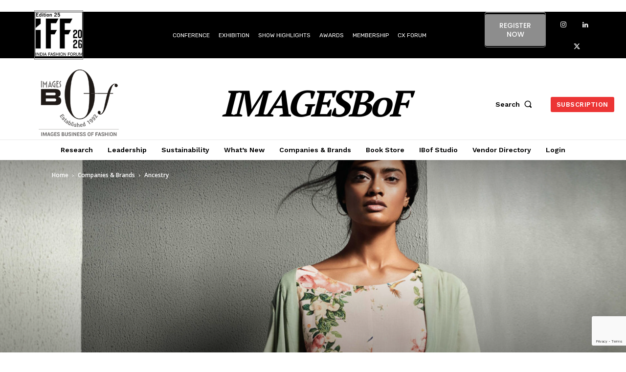

--- FILE ---
content_type: text/html; charset=UTF-8
request_url: https://www.imagesbof.in/ancestry/
body_size: 85000
content:
<!doctype html >
<!--[if IE 8]>    <html class="ie8" lang="en"> <![endif]-->
<!--[if IE 9]>    <html class="ie9" lang="en"> <![endif]-->
<!--[if gt IE 8]><!--> <html lang="en-US"> <!--<![endif]-->
<head>
    <title>Ancestry - Images Business of Fashion</title>
    <meta charset="UTF-8" />
    <meta name="viewport" content="width=device-width, initial-scale=1.0">
    <link rel="pingback" href="https://www.imagesbof.in/xmlrpc.php" />
    <meta name='robots' content='index, follow, max-image-preview:large, max-snippet:-1, max-video-preview:-1' />
<link rel="icon" type="image/png" href="https://www.imagesbof.in/wp-content/uploads/2022/09/IMAGES-BoF-mob-1-300x231-1.png"><!-- Jetpack Site Verification Tags -->
<meta name="google-site-verification" content="XXJ9ikzNr2-O3yL1aVo5PB1xYSJDcg-kowgAVzyUt7A" />
<script>window._wca = window._wca || [];</script>

	<!-- This site is optimized with the Yoast SEO plugin v26.7 - https://yoast.com/wordpress/plugins/seo/ -->
	<link rel="canonical" href="https://www.imagesbof.in/ancestry/" />
	<meta property="og:locale" content="en_US" />
	<meta property="og:type" content="article" />
	<meta property="og:title" content="Ancestry - Images Business of Fashion" />
	<meta property="og:url" content="https://www.imagesbof.in/ancestry/" />
	<meta property="og:site_name" content="Images Business of Fashion" />
	<meta property="article:published_time" content="2022-08-03T08:11:15+00:00" />
	<meta property="article:modified_time" content="2022-08-03T12:34:19+00:00" />
	<meta property="og:image" content="https://www.imagesbof.in/wp-content/uploads/2022/08/Cover-Picture.jpeg" />
	<meta property="og:image:width" content="1494" />
	<meta property="og:image:height" content="673" />
	<meta property="og:image:type" content="image/jpeg" />
	<meta name="author" content="IMAGES Business of Fashion Bureau" />
	<meta name="twitter:card" content="summary_large_image" />
	<meta name="twitter:label1" content="Written by" />
	<meta name="twitter:data1" content="IMAGES Business of Fashion Bureau" />
	<meta name="twitter:label2" content="Est. reading time" />
	<meta name="twitter:data2" content="1 minute" />
	<script type="application/ld+json" class="yoast-schema-graph">{"@context":"https://schema.org","@graph":[{"@type":"Article","@id":"https://www.imagesbof.in/ancestry/#article","isPartOf":{"@id":"https://www.imagesbof.in/ancestry/"},"author":[{"@id":"https://www.imagesbof.in/#/schema/person/8f8ecfeb9d82b1685eb833d1e55e87a5"}],"headline":"Ancestry","datePublished":"2022-08-03T08:11:15+00:00","dateModified":"2022-08-03T12:34:19+00:00","mainEntityOfPage":{"@id":"https://www.imagesbof.in/ancestry/"},"wordCount":207,"publisher":{"@id":"https://www.imagesbof.in/#organization"},"image":{"@id":"https://www.imagesbof.in/ancestry/#primaryimage"},"thumbnailUrl":"https://www.imagesbof.in/wp-content/uploads/2022/08/Cover-Picture.jpeg","articleSection":["Companies &amp; Brands"],"inLanguage":"en-US"},{"@type":"WebPage","@id":"https://www.imagesbof.in/ancestry/","url":"https://www.imagesbof.in/ancestry/","name":"Ancestry - Images Business of Fashion","isPartOf":{"@id":"https://www.imagesbof.in/#website"},"primaryImageOfPage":{"@id":"https://www.imagesbof.in/ancestry/#primaryimage"},"image":{"@id":"https://www.imagesbof.in/ancestry/#primaryimage"},"thumbnailUrl":"https://www.imagesbof.in/wp-content/uploads/2022/08/Cover-Picture.jpeg","datePublished":"2022-08-03T08:11:15+00:00","dateModified":"2022-08-03T12:34:19+00:00","inLanguage":"en-US","potentialAction":[{"@type":"ReadAction","target":["https://www.imagesbof.in/ancestry/"]}]},{"@type":"ImageObject","inLanguage":"en-US","@id":"https://www.imagesbof.in/ancestry/#primaryimage","url":"https://www.imagesbof.in/wp-content/uploads/2022/08/Cover-Picture.jpeg","contentUrl":"https://www.imagesbof.in/wp-content/uploads/2022/08/Cover-Picture.jpeg","width":1494,"height":673},{"@type":"WebSite","@id":"https://www.imagesbof.in/#website","url":"https://www.imagesbof.in/","name":"Images Bof","description":"","publisher":{"@id":"https://www.imagesbof.in/#organization"},"alternateName":"Images Bof","potentialAction":[{"@type":"SearchAction","target":{"@type":"EntryPoint","urlTemplate":"https://www.imagesbof.in/?s={search_term_string}"},"query-input":{"@type":"PropertyValueSpecification","valueRequired":true,"valueName":"search_term_string"}}],"inLanguage":"en-US"},{"@type":"Organization","@id":"https://www.imagesbof.in/#organization","name":"Images Bof","alternateName":"Images Bof","url":"https://www.imagesbof.in/","logo":{"@type":"ImageObject","inLanguage":"en-US","@id":"https://www.imagesbof.in/#/schema/logo/image/","url":"https://www.imagesbof.in/wp-content/uploads/2024/01/200-x200.jpg","contentUrl":"https://www.imagesbof.in/wp-content/uploads/2024/01/200-x200.jpg","width":200,"height":200,"caption":"Images Bof"},"image":{"@id":"https://www.imagesbof.in/#/schema/logo/image/"}},{"@type":"Person","@id":"https://www.imagesbof.in/#/schema/person/8f8ecfeb9d82b1685eb833d1e55e87a5","name":"IMAGES Business of Fashion Bureau","image":{"@type":"ImageObject","inLanguage":"en-US","@id":"https://www.imagesbof.in/#/schema/person/image/323b34affbf0dba28ecd73b732a8fa4e","url":"https://www.imagesbof.in/wp-content/uploads/2022/03/New-Project-1-96x96.png","contentUrl":"https://www.imagesbof.in/wp-content/uploads/2022/03/New-Project-1-96x96.png","caption":"IMAGES Business of Fashion Bureau"},"url":"https://www.imagesbof.in/author/imgbof/"}]}</script>
	<!-- / Yoast SEO plugin. -->


<link rel='dns-prefetch' href='//stats.wp.com' />
<link rel='dns-prefetch' href='//stackpath.bootstrapcdn.com' />
<link rel='dns-prefetch' href='//fonts.googleapis.com' />
<link rel="alternate" type="application/rss+xml" title="Images Business of Fashion &raquo; Feed" href="https://www.imagesbof.in/feed/" />
<link rel="alternate" type="application/rss+xml" title="Images Business of Fashion &raquo; Comments Feed" href="https://www.imagesbof.in/comments/feed/" />
<link rel="alternate" title="oEmbed (JSON)" type="application/json+oembed" href="https://www.imagesbof.in/wp-json/oembed/1.0/embed?url=https%3A%2F%2Fwww.imagesbof.in%2Fancestry%2F" />
<link rel="alternate" title="oEmbed (XML)" type="text/xml+oembed" href="https://www.imagesbof.in/wp-json/oembed/1.0/embed?url=https%3A%2F%2Fwww.imagesbof.in%2Fancestry%2F&#038;format=xml" />
<style id='wp-img-auto-sizes-contain-inline-css' type='text/css'>
img:is([sizes=auto i],[sizes^="auto," i]){contain-intrinsic-size:3000px 1500px}
/*# sourceURL=wp-img-auto-sizes-contain-inline-css */
</style>

<link rel='stylesheet' id='dashicons-css' href='https://www.imagesbof.in/wp-includes/css/dashicons.min.css?ver=6.9' type='text/css' media='all' />
<link rel='stylesheet' id='menu-icon-font-awesome-css' href='https://www.imagesbof.in/wp-content/plugins/menu-icons/css/fontawesome/css/all.min.css?ver=5.15.4' type='text/css' media='all' />
<link rel='stylesheet' id='menu-icons-extra-css' href='https://www.imagesbof.in/wp-content/plugins/menu-icons/css/extra.min.css?ver=0.13.20' type='text/css' media='all' />
<style id='wp-emoji-styles-inline-css' type='text/css'>

	img.wp-smiley, img.emoji {
		display: inline !important;
		border: none !important;
		box-shadow: none !important;
		height: 1em !important;
		width: 1em !important;
		margin: 0 0.07em !important;
		vertical-align: -0.1em !important;
		background: none !important;
		padding: 0 !important;
	}
/*# sourceURL=wp-emoji-styles-inline-css */
</style>
<link rel='stylesheet' id='directorist-blocks-common-css' href='https://www.imagesbof.in/wp-content/plugins/directorist/blocks/assets/index.css?ver=1' type='text/css' media='all' />
<link rel='stylesheet' id='wp-components-css' href='https://www.imagesbof.in/wp-includes/css/dist/components/style.min.css?ver=6.9' type='text/css' media='all' />
<link rel='stylesheet' id='wp-preferences-css' href='https://www.imagesbof.in/wp-includes/css/dist/preferences/style.min.css?ver=6.9' type='text/css' media='all' />
<link rel='stylesheet' id='wp-block-editor-css' href='https://www.imagesbof.in/wp-includes/css/dist/block-editor/style.min.css?ver=6.9' type='text/css' media='all' />
<link rel='stylesheet' id='popup-maker-block-library-style-css' href='https://www.imagesbof.in/wp-content/plugins/popup-maker/dist/packages/block-library-style.css?ver=dbea705cfafe089d65f1' type='text/css' media='all' />
<link rel='stylesheet' id='mpp_gutenberg-css' href='https://www.imagesbof.in/wp-content/plugins/metronet-profile-picture/dist/blocks.style.build.css?ver=2.6.3' type='text/css' media='all' />
<link rel='stylesheet' id='contact-form-7-css' href='https://www.imagesbof.in/wp-content/plugins/contact-form-7/includes/css/styles.css?ver=6.1.4' type='text/css' media='all' />
<link rel='stylesheet' id='grsFontAwesome.css-css' href='https://stackpath.bootstrapcdn.com/font-awesome/4.7.0/css/font-awesome.min.css?ver=1.5.7' type='text/css' media='all' />
<link rel='stylesheet' id='grsFrontend.css-css' href='https://www.imagesbof.in/wp-content/plugins/limb-gallery/css/grsFrontend.css?ver=1.5.7' type='text/css' media='all' />
<link rel='stylesheet' id='pmpro_frontend_base-css' href='https://www.imagesbof.in/wp-content/plugins/paid-memberships-pro/css/frontend/base.css?ver=3.4.4' type='text/css' media='all' />
<link rel='stylesheet' id='pmpro_frontend_variation_1-css' href='https://www.imagesbof.in/wp-content/plugins/paid-memberships-pro/css/frontend/variation_1.css?ver=3.4.4' type='text/css' media='all' />
<link rel='stylesheet' id='poll-maker-ays-css' href='https://www.imagesbof.in/wp-content/plugins/poll-maker/public/css/poll-maker-ays-public.css?ver=6.1.9' type='text/css' media='all' />
<link rel='stylesheet' id='wpsm_ac-font-awesome-front-css' href='https://www.imagesbof.in/wp-content/plugins/responsive-accordion-and-collapse/css/font-awesome/css/font-awesome.min.css?ver=6.9' type='text/css' media='all' />
<link rel='stylesheet' id='wpsm_ac_bootstrap-front-css' href='https://www.imagesbof.in/wp-content/plugins/responsive-accordion-and-collapse/css/bootstrap-front.css?ver=6.9' type='text/css' media='all' />
<link rel='stylesheet' id='Rich_Web_Video_Slider-css' href='https://www.imagesbof.in/wp-content/plugins/slider-video/Style/Rich-Web-Video-Slider-Widget.css?ver=6.9' type='text/css' media='all' />
<link rel='stylesheet' id='fontawesomeSl-css-css' href='https://www.imagesbof.in/wp-content/plugins/slider-video/Style/richwebicons.css?ver=6.9' type='text/css' media='all' />
<link rel='stylesheet' id='woocommerce-layout-css' href='https://www.imagesbof.in/wp-content/plugins/woocommerce/assets/css/woocommerce-layout.css?ver=10.4.3' type='text/css' media='all' />
<style id='woocommerce-layout-inline-css' type='text/css'>

	.infinite-scroll .woocommerce-pagination {
		display: none;
	}
/*# sourceURL=woocommerce-layout-inline-css */
</style>
<link rel='stylesheet' id='woocommerce-smallscreen-css' href='https://www.imagesbof.in/wp-content/plugins/woocommerce/assets/css/woocommerce-smallscreen.css?ver=10.4.3' type='text/css' media='only screen and (max-width: 768px)' />
<link rel='stylesheet' id='woocommerce-general-css' href='https://www.imagesbof.in/wp-content/plugins/woocommerce/assets/css/woocommerce.css?ver=10.4.3' type='text/css' media='all' />
<style id='woocommerce-inline-inline-css' type='text/css'>
.woocommerce form .form-row .required { visibility: visible; }
/*# sourceURL=woocommerce-inline-inline-css */
</style>
<link rel='stylesheet' id='subscriptio_frontend-css' href='https://www.imagesbof.in/wp-content/plugins/subscriptio/assets/css/frontend.css?ver=2.2.2' type='text/css' media='all' />
<link rel='stylesheet' id='td-plugin-newsletter-css' href='https://www.imagesbof.in/wp-content/plugins/td-newsletter/style.css?ver=12.7.1' type='text/css' media='all' />
<link rel='stylesheet' id='td-plugin-multi-purpose-css' href='https://www.imagesbof.in/wp-content/plugins/td-composer/td-multi-purpose/style.css?ver=492e3cf54bd42df3b24a3de8e2307cafx' type='text/css' media='all' />
<link rel='stylesheet' id='google-fonts-style-css' href='https://fonts.googleapis.com/css?family=Poppins%3A400%2C500%2C600%2C700%7CRubik%3A400%2C500%2C600%2C700%7CPT+Serif%3A400%2C500%2C600%2C700%7CWork+Sans%3A400%2C500%2C600%2C700%7COswald%3A400%2C500%2C600%2C700%7CMontserrat%3A400%2C500%2C600%2C700%7CKarla%3A400%2C500%2C600%2C700%7COpen+Sans%3A400%2C600%2C700%2C500%7CRoboto%3A400%2C600%2C700%2C500%7CRubik%3A400%7CPT+Serif%3A700%2C600%2C400%7CWork+Sans%3A500%2C600%2C400%7COswald%3A600%2C400%7CMontserrat%3A400%7CKarla%3A400%7CPoppins%3A600%2C400&#038;display=swap&#038;ver=12.7.1' type='text/css' media='all' />
<link rel='stylesheet' id='js_composer_front-css' href='https://www.imagesbof.in/wp-content/plugins/js_composer/assets/css/js_composer.min.css?ver=6.6.0' type='text/css' media='all' />
<link rel='stylesheet' id='popup-maker-site-css' href='//www.imagesbof.in/wp-content/uploads/pum/pum-site-styles.css?generated=1767855373&#038;ver=1.21.5' type='text/css' media='all' />
<link rel='stylesheet' id='td-theme-css' href='https://www.imagesbof.in/wp-content/themes/Newspaper/style.css?ver=12.7.1' type='text/css' media='all' />
<style id='td-theme-inline-css' type='text/css'>@media (max-width:767px){.td-header-desktop-wrap{display:none}}@media (min-width:767px){.td-header-mobile-wrap{display:none}}</style>
<link rel='stylesheet' id='td-theme-child-css' href='https://www.imagesbof.in/wp-content/themes/Newspaper-child/style.css?ver=12.7.1c' type='text/css' media='all' />
<link rel='stylesheet' id='font_awesome-css' href='https://www.imagesbof.in/wp-content/plugins/td-composer/assets/fonts/font-awesome/font-awesome.css?ver=492e3cf54bd42df3b24a3de8e2307cafx' type='text/css' media='all' />
<link rel='stylesheet' id='td-multipurpose-css' href='https://www.imagesbof.in/wp-content/plugins/td-composer/assets/fonts/td-multipurpose/td-multipurpose.css?ver=492e3cf54bd42df3b24a3de8e2307cafx' type='text/css' media='all' />
<link rel='stylesheet' id='td-theme-woo-css' href='https://www.imagesbof.in/wp-content/themes/Newspaper/style-woocommerce.css?ver=9.0c' type='text/css' media='all' />
<link rel='stylesheet' id='directorist-openstreet-map-leaflet-css' href='https://www.imagesbof.in/wp-content/plugins/directorist/assets/vendor-css/openstreet-map/leaflet.css?ver=1768833704' type='text/css' media='all' />
<link rel='stylesheet' id='directorist-openstreet-map-openstreet-css' href='https://www.imagesbof.in/wp-content/plugins/directorist/assets/vendor-css/openstreet-map/openstreet.css?ver=1768833704' type='text/css' media='all' />
<link rel='stylesheet' id='directorist-main-style-css' href='https://www.imagesbof.in/wp-content/plugins/directorist/assets/css/public-main.css?ver=1768833704' type='text/css' media='all' />
<style id='directorist-main-style-inline-css' type='text/css'>
:root{--directorist-color-primary:#444752;--directorist-color-primary-rgb:68,71,82;--directorist-color-secondary:#F2F3F5;--directorist-color-secondary-rgb:242,243,245;--directorist-color-dark:#000;--directorist-color-dark-rgb:0,0,0;--directorist-color-success:#28A800;--directorist-color-success-rgb:40,168,0;--directorist-color-info:#2c99ff;--directorist-color-info-rgb:44,153,255;--directorist-color-warning:#f28100;--directorist-color-warning-rgb:242,129,0;--directorist-color-danger:#f80718;--directorist-color-danger-rgb:248,7,24;--directorist-color-white:#fff;--directorist-color-white-rgb:255,255,255;--directorist-color-body:#404040;--directorist-color-gray:#bcbcbc;--directorist-color-gray-rgb:188,188,188;--directorist-color-gray-hover:#BCBCBC;--directorist-color-light:#ededed;--directorist-color-light-hover:#fff;--directorist-color-light-gray:#808080;--directorist-color-light-gray-rgb:237,237,237;--directorist-color-deep-gray:#808080;--directorist-color-bg-gray:#f4f4f4;--directorist-color-bg-light-gray:#F4F5F6;--directorist-color-bg-light:#EDEDED;--directorist-color-placeholder:#6c757d;--directorist-color-overlay:rgba(var(--directorist-color-dark-rgb),.5);--directorist-color-overlay-normal:rgba(var(--directorist-color-dark-rgb),.2);--directorist-color-border:#e9e9e9;--directorist-color-border-light:#f5f5f5;--directorist-color-border-gray:#d9d9d9;--directorist-box-shadow:0 4px 6px rgba(0,0,0,.04);--directorist-box-shadow-sm:0 2px 5px rgba(0,0,0,.05);--directorist-color-open-badge:#28A800;--directorist-color-closed-badge:#e23636;--directorist-color-featured-badge:#fa8b0c;--directorist-color-popular-badge:#f51957;--directorist-color-new-badge:#2C99FF;--directorist-color-marker-shape:#444752;--directorist-color-marker-icon:#fff;--directorist-color-marker-shape-rgb:68,71,82;--directorist-fw-regular:400;--directorist-fw-medium:500;--directorist-fw-semiBold:600;--directorist-fw-bold:700;--directorist-border-radius-xs:8px;--directorist-border-radius-sm:10px;--directorist-border-radius-md:12px;--directorist-border-radius-lg:16px;--directorist-color-btn:var(--directorist-color-primary);--directorist-color-btn-hover:rgba(var(--directorist-color-primary-rgb),.80);--directorist-color-btn-border:var(--directorist-color-primary);--directorist-color-btn-primary:#fff;--directorist-color-btn-primary-rgb:68,71,82;--directorist-color-btn-primary-bg:#444752;--directorist-color-btn-primary-border:#444752;--directorist-color-btn-secondary:#404040;--directorist-color-btn-secondary-rgb:242,243,245;--directorist-color-btn-secondary-bg:#f2f3f5;--directorist-color-btn-secondary-border:#f2f3f5;--directorist-color-star:var(--directorist-color-warning);--gallery-crop-width:px;--gallery-crop-height:px}.pricing .price_action .price_action--btn,#directorist.atbd_wrapper .btn-primary,.default-ad-search .submit_btn .btn-default,.atbd_content_active #directorist.atbd_wrapper.dashboard_area .user_pro_img_area .user_img .choose_btn #upload_pro_pic,#directorist.atbd_wrapper .at-modal .at-modal-close,.atbdp_login_form_shortcode #loginform p input[type=submit],.atbd_manage_fees_wrapper .table tr .action p .btn-block,#directorist.atbd_wrapper #atbdp-checkout-form #atbdp_checkout_submit_btn,#directorist.atbd_wrapper .ezmu__btn,.default-ad-search .submit_btn .btn-primary,.directorist-content-active .widget.atbd_widget .directorist .btn,.directorist-btn.directorist-btn-dark,.atbd-add-payment-method form .atbd-save-card,#bhCopyTime,#bhAddNew,.directorist-content-active .widget.atbd_widget .atbd_author_info_widget .btn{color:var(--directorist-color-white)}.pricing .price_action .price_action--btn:hover,#directorist.atbd_wrapper .btn-primary:hover,.default-ad-search .submit_btn .btn-default:hover,.atbd_content_active #directorist.atbd_wrapper.dashboard_area .user_pro_img_area .user_img .choose_btn #upload_pro_pic:hover,#directorist.atbd_wrapper .at-modal .at-modal-close:hover,.atbdp_login_form_shortcode #loginform p input[type=submit]:hover,.atbd_manage_fees_wrapper .table tr .action p .btn-block:hover,#directorist.atbd_wrapper #atbdp-checkout-form #atbdp_checkout_submit_btn:hover,#directorist.atbd_wrapper .ezmu__btn:hover,.default-ad-search .submit_btn .btn-primary:hover,.directorist-content-active .widget.atbd_widget .directorist .btn:hover,.directorist-btn.directorist-btn-dark:hover,.atbd-add-payment-method form .atbd-save-card:hover,#bhCopyTime:hover,#bhAddNew:hover,.bdb-select-hours .bdb-remove:hover,.directorist-content-active .widget.atbd_widget .atbd_author_info_widget .btn:hover{color:var(--directorist-color-white)}.pricing .price_action .price_action--btn,#directorist.atbd_wrapper .btn-primary,.default-ad-search .submit_btn .btn-default,.atbd_content_active #directorist.atbd_wrapper.dashboard_area .user_pro_img_area .user_img .choose_btn #upload_pro_pic,#directorist.atbd_wrapper .at-modal .at-modal-close,.atbdp_login_form_shortcode #loginform p input[type=submit],.atbd_manage_fees_wrapper .table tr .action p .btn-block,#directorist.atbd_wrapper .ezmu__btn,.default-ad-search .submit_btn .btn-primary .directorist-content-active .widget.atbd_widget .directorist .btn,.directorist-btn.directorist-btn-dark,.atbd-add-payment-method form .atbd-save-card,#bhCopyTime,#bhAddNew,.bdb-select-hours .bdb-remove,.directorist-content-active .widget.atbd_widget .atbd_author_info_widget .btn{background:var(--directorist-color-btn-primary-bg)}.pricing .price_action .price_action--btn:hover,#directorist.atbd_wrapper .btn-primary:hover,#directorist.atbd_wrapper .at-modal .at-modal-close:hover,.default-ad-search .submit_btn .btn-default:hover,.atbd_content_active #directorist.atbd_wrapper.dashboard_area .user_pro_img_area .user_img .choose_btn #upload_pro_pic:hover,.atbdp_login_form_shortcode #loginform p input[type=submit]:hover,#directorist.atbd_wrapper .ezmu__btn:hover,.default-ad-search .submit_btn .btn-primary:hover,.directorist-content-active .widget.atbd_widget .directorist .btn:hover,.directorist-btn.directorist-btn-dark:hover,.atbd-add-payment-method form .atbd-save-card:hover,#bhCopyTime:hover,#bhAddNew:hover,.bdb-select-hours .bdb-remove:hover,.directorist-content-active .widget.atbd_widget .atbd_author_info_widget .btn:hover{background:var(--directorist-color-btn-hover)}#directorist.atbd_wrapper .btn-primary,.default-ad-search .submit_btn .btn-default,.atbdp_login_form_shortcode #loginform p input[type=submit],.default-ad-search .submit_btn .btn-primary,.directorist-content-active .widget.atbd_widget .directorist .btn,.atbd-add-payment-method form .atbd-save-card,.directorist-content-active .widget.atbd_widget .atbd_author_info_widget .btn{border-color:var(--directorist-color-btn-border)}#directorist.atbd_wrapper .btn-primary:hover,.default-ad-search .submit_btn .btn-default:hover,.atbdp_login_form_shortcode #loginform p input[type=submit]:hover,.default-ad-search .submit_btn .btn-primary:hover,.directorist-content-active .widget.atbd_widget .directorist .btn:hover,.atbd-add-payment-method form .atbd-save-card:hover,.directorist-content-active .widget.atbd_widget .atbd_author_info_widget .btn:hover{border-color:var(--directorist-color-primary)}.ads-advanced .price-frequency .pf-btn input:checked+span,.atbdpr-range .ui-slider-horizontal .ui-slider-range,.custom-control .custom-control-input:checked~.check--select,#directorist.atbd_wrapper .pagination .nav-links .current,.atbd_director_social_wrap a,.widget.atbd_widget[id^=bd] .atbd_author_info_widget .directorist-author-social li a,.widget.atbd_widget[id^=dcl] .atbd_author_info_widget .directorist-author-social li a,.atbd_content_active #directorist.atbd_wrapper .widget.atbd_widget .atbdp.atbdp-widget-tags ul li a:hover{background:var(--directorist-color-primary)!important}.ads-advanced .price-frequency .pf-btn input:checked+span,.directorist-content-active .directorist-type-nav__list .directorist-type-nav__list__current .directorist-type-nav__link,.atbdpr-range .ui-slider-horizontal .ui-slider-handle,.custom-control .custom-control-input:checked~.check--select,.custom-control .custom-control-input:checked~.radio--select,#atpp-plan-change-modal .atm-contents-inner .dcl_pricing_plan input:checked+label:before,#dwpp-plan-renew-modal .atm-contents-inner .dcl_pricing_plan input:checked+label:before{border-color:var(--directorist-color-primary)}.atbd_map_shape{background:var(--directorist-color-marker-shape)!important}.map-icon-label i,.atbd_map_shape>span{color:var(--directorist-color-marker-icon)!important}
:root{--directorist-color-primary:#444752;--directorist-color-primary-rgb:68,71,82;--directorist-color-secondary:#F2F3F5;--directorist-color-secondary-rgb:242,243,245;--directorist-color-dark:#000;--directorist-color-dark-rgb:0,0,0;--directorist-color-success:#28A800;--directorist-color-success-rgb:40,168,0;--directorist-color-info:#2c99ff;--directorist-color-info-rgb:44,153,255;--directorist-color-warning:#f28100;--directorist-color-warning-rgb:242,129,0;--directorist-color-danger:#f80718;--directorist-color-danger-rgb:248,7,24;--directorist-color-white:#fff;--directorist-color-white-rgb:255,255,255;--directorist-color-body:#404040;--directorist-color-gray:#bcbcbc;--directorist-color-gray-rgb:188,188,188;--directorist-color-gray-hover:#BCBCBC;--directorist-color-light:#ededed;--directorist-color-light-hover:#fff;--directorist-color-light-gray:#808080;--directorist-color-light-gray-rgb:237,237,237;--directorist-color-deep-gray:#808080;--directorist-color-bg-gray:#f4f4f4;--directorist-color-bg-light-gray:#F4F5F6;--directorist-color-bg-light:#EDEDED;--directorist-color-placeholder:#6c757d;--directorist-color-overlay:rgba(var(--directorist-color-dark-rgb),.5);--directorist-color-overlay-normal:rgba(var(--directorist-color-dark-rgb),.2);--directorist-color-border:#e9e9e9;--directorist-color-border-light:#f5f5f5;--directorist-color-border-gray:#d9d9d9;--directorist-box-shadow:0 4px 6px rgba(0,0,0,.04);--directorist-box-shadow-sm:0 2px 5px rgba(0,0,0,.05);--directorist-color-open-badge:#28A800;--directorist-color-closed-badge:#e23636;--directorist-color-featured-badge:#fa8b0c;--directorist-color-popular-badge:#f51957;--directorist-color-new-badge:#2C99FF;--directorist-color-marker-shape:#444752;--directorist-color-marker-icon:#fff;--directorist-color-marker-shape-rgb:68,71,82;--directorist-fw-regular:400;--directorist-fw-medium:500;--directorist-fw-semiBold:600;--directorist-fw-bold:700;--directorist-border-radius-xs:8px;--directorist-border-radius-sm:10px;--directorist-border-radius-md:12px;--directorist-border-radius-lg:16px;--directorist-color-btn:var(--directorist-color-primary);--directorist-color-btn-hover:rgba(var(--directorist-color-primary-rgb),.80);--directorist-color-btn-border:var(--directorist-color-primary);--directorist-color-btn-primary:#fff;--directorist-color-btn-primary-rgb:68,71,82;--directorist-color-btn-primary-bg:#444752;--directorist-color-btn-primary-border:#444752;--directorist-color-btn-secondary:#404040;--directorist-color-btn-secondary-rgb:242,243,245;--directorist-color-btn-secondary-bg:#f2f3f5;--directorist-color-btn-secondary-border:#f2f3f5;--directorist-color-star:var(--directorist-color-warning);--gallery-crop-width:px;--gallery-crop-height:px}.pricing .price_action .price_action--btn,#directorist.atbd_wrapper .btn-primary,.default-ad-search .submit_btn .btn-default,.atbd_content_active #directorist.atbd_wrapper.dashboard_area .user_pro_img_area .user_img .choose_btn #upload_pro_pic,#directorist.atbd_wrapper .at-modal .at-modal-close,.atbdp_login_form_shortcode #loginform p input[type=submit],.atbd_manage_fees_wrapper .table tr .action p .btn-block,#directorist.atbd_wrapper #atbdp-checkout-form #atbdp_checkout_submit_btn,#directorist.atbd_wrapper .ezmu__btn,.default-ad-search .submit_btn .btn-primary,.directorist-content-active .widget.atbd_widget .directorist .btn,.directorist-btn.directorist-btn-dark,.atbd-add-payment-method form .atbd-save-card,#bhCopyTime,#bhAddNew,.directorist-content-active .widget.atbd_widget .atbd_author_info_widget .btn{color:var(--directorist-color-white)}.pricing .price_action .price_action--btn:hover,#directorist.atbd_wrapper .btn-primary:hover,.default-ad-search .submit_btn .btn-default:hover,.atbd_content_active #directorist.atbd_wrapper.dashboard_area .user_pro_img_area .user_img .choose_btn #upload_pro_pic:hover,#directorist.atbd_wrapper .at-modal .at-modal-close:hover,.atbdp_login_form_shortcode #loginform p input[type=submit]:hover,.atbd_manage_fees_wrapper .table tr .action p .btn-block:hover,#directorist.atbd_wrapper #atbdp-checkout-form #atbdp_checkout_submit_btn:hover,#directorist.atbd_wrapper .ezmu__btn:hover,.default-ad-search .submit_btn .btn-primary:hover,.directorist-content-active .widget.atbd_widget .directorist .btn:hover,.directorist-btn.directorist-btn-dark:hover,.atbd-add-payment-method form .atbd-save-card:hover,#bhCopyTime:hover,#bhAddNew:hover,.bdb-select-hours .bdb-remove:hover,.directorist-content-active .widget.atbd_widget .atbd_author_info_widget .btn:hover{color:var(--directorist-color-white)}.pricing .price_action .price_action--btn,#directorist.atbd_wrapper .btn-primary,.default-ad-search .submit_btn .btn-default,.atbd_content_active #directorist.atbd_wrapper.dashboard_area .user_pro_img_area .user_img .choose_btn #upload_pro_pic,#directorist.atbd_wrapper .at-modal .at-modal-close,.atbdp_login_form_shortcode #loginform p input[type=submit],.atbd_manage_fees_wrapper .table tr .action p .btn-block,#directorist.atbd_wrapper .ezmu__btn,.default-ad-search .submit_btn .btn-primary .directorist-content-active .widget.atbd_widget .directorist .btn,.directorist-btn.directorist-btn-dark,.atbd-add-payment-method form .atbd-save-card,#bhCopyTime,#bhAddNew,.bdb-select-hours .bdb-remove,.directorist-content-active .widget.atbd_widget .atbd_author_info_widget .btn{background:var(--directorist-color-btn-primary-bg)}.pricing .price_action .price_action--btn:hover,#directorist.atbd_wrapper .btn-primary:hover,#directorist.atbd_wrapper .at-modal .at-modal-close:hover,.default-ad-search .submit_btn .btn-default:hover,.atbd_content_active #directorist.atbd_wrapper.dashboard_area .user_pro_img_area .user_img .choose_btn #upload_pro_pic:hover,.atbdp_login_form_shortcode #loginform p input[type=submit]:hover,#directorist.atbd_wrapper .ezmu__btn:hover,.default-ad-search .submit_btn .btn-primary:hover,.directorist-content-active .widget.atbd_widget .directorist .btn:hover,.directorist-btn.directorist-btn-dark:hover,.atbd-add-payment-method form .atbd-save-card:hover,#bhCopyTime:hover,#bhAddNew:hover,.bdb-select-hours .bdb-remove:hover,.directorist-content-active .widget.atbd_widget .atbd_author_info_widget .btn:hover{background:var(--directorist-color-btn-hover)}#directorist.atbd_wrapper .btn-primary,.default-ad-search .submit_btn .btn-default,.atbdp_login_form_shortcode #loginform p input[type=submit],.default-ad-search .submit_btn .btn-primary,.directorist-content-active .widget.atbd_widget .directorist .btn,.atbd-add-payment-method form .atbd-save-card,.directorist-content-active .widget.atbd_widget .atbd_author_info_widget .btn{border-color:var(--directorist-color-btn-border)}#directorist.atbd_wrapper .btn-primary:hover,.default-ad-search .submit_btn .btn-default:hover,.atbdp_login_form_shortcode #loginform p input[type=submit]:hover,.default-ad-search .submit_btn .btn-primary:hover,.directorist-content-active .widget.atbd_widget .directorist .btn:hover,.atbd-add-payment-method form .atbd-save-card:hover,.directorist-content-active .widget.atbd_widget .atbd_author_info_widget .btn:hover{border-color:var(--directorist-color-primary)}.ads-advanced .price-frequency .pf-btn input:checked+span,.atbdpr-range .ui-slider-horizontal .ui-slider-range,.custom-control .custom-control-input:checked~.check--select,#directorist.atbd_wrapper .pagination .nav-links .current,.atbd_director_social_wrap a,.widget.atbd_widget[id^=bd] .atbd_author_info_widget .directorist-author-social li a,.widget.atbd_widget[id^=dcl] .atbd_author_info_widget .directorist-author-social li a,.atbd_content_active #directorist.atbd_wrapper .widget.atbd_widget .atbdp.atbdp-widget-tags ul li a:hover{background:var(--directorist-color-primary)!important}.ads-advanced .price-frequency .pf-btn input:checked+span,.directorist-content-active .directorist-type-nav__list .directorist-type-nav__list__current .directorist-type-nav__link,.atbdpr-range .ui-slider-horizontal .ui-slider-handle,.custom-control .custom-control-input:checked~.check--select,.custom-control .custom-control-input:checked~.radio--select,#atpp-plan-change-modal .atm-contents-inner .dcl_pricing_plan input:checked+label:before,#dwpp-plan-renew-modal .atm-contents-inner .dcl_pricing_plan input:checked+label:before{border-color:var(--directorist-color-primary)}.atbd_map_shape{background:var(--directorist-color-marker-shape)!important}.map-icon-label i,.atbd_map_shape>span{color:var(--directorist-color-marker-icon)!important}
/*# sourceURL=directorist-main-style-inline-css */
</style>
<link rel='stylesheet' id='directorist-select2-style-css' href='https://www.imagesbof.in/wp-content/plugins/directorist/assets/vendor-css/select2.css?ver=1768833704' type='text/css' media='all' />
<link rel='stylesheet' id='directorist-ez-media-uploader-style-css' href='https://www.imagesbof.in/wp-content/plugins/directorist/assets/vendor-css/ez-media-uploader.css?ver=1768833704' type='text/css' media='all' />
<link rel='stylesheet' id='directorist-swiper-style-css' href='https://www.imagesbof.in/wp-content/plugins/directorist/assets/vendor-css/swiper.css?ver=1768833704' type='text/css' media='all' />
<link rel='stylesheet' id='directorist-sweetalert-style-css' href='https://www.imagesbof.in/wp-content/plugins/directorist/assets/vendor-css/sweetalert.css?ver=1768833704' type='text/css' media='all' />
<link rel='stylesheet' id='td-legacy-framework-front-style-css' href='https://www.imagesbof.in/wp-content/plugins/td-composer/legacy/Newspaper/assets/css/td_legacy_main.css?ver=492e3cf54bd42df3b24a3de8e2307cafx' type='text/css' media='all' />
<link rel='stylesheet' id='td-legacy-framework-woo-style-css' href='https://www.imagesbof.in/wp-content/plugins/td-composer/legacy/Newspaper/assets/css/td_legacy_woocommerce.css?ver=6.9' type='text/css' media='all' />
<link rel='stylesheet' id='td-standard-pack-framework-front-style-css' href='https://www.imagesbof.in/wp-content/plugins/td-standard-pack/Newspaper/assets/css/td_standard_pack_main.css?ver=8ae1459a1d876d507918f73cef68310e' type='text/css' media='all' />
<link rel='stylesheet' id='td-theme-demo-style-css' href='https://www.imagesbof.in/wp-content/plugins/td-composer/legacy/Newspaper/includes/demos/gossip_pro/demo_style.css?ver=12.7.1' type='text/css' media='all' />
<link rel='stylesheet' id='tdb_style_cloud_templates_front-css' href='https://www.imagesbof.in/wp-content/plugins/td-cloud-library/assets/css/tdb_main.css?ver=d578089f160957352b9b4ca6d880fd8f' type='text/css' media='all' />
<script type="text/javascript" id="jquery-core-js-extra">
/* <![CDATA[ */
var directorist = {"request_headers":{"Referer-Page-ID":151512},"nonce":"45967cea85","directorist_nonce":"d4ca025963","ajax_nonce":"8ae4a5ea8f","is_admin":"","ajaxurl":"https://www.imagesbof.in/wp-admin/admin-ajax.php","assets_url":"https://www.imagesbof.in/wp-content/plugins/directorist/assets/","home_url":"https://www.imagesbof.in","rest_url":"https://www.imagesbof.in/wp-json/","rest_nonce":"03dd222dcb","nonceName":"atbdp_nonce_js","login_alert_message":"Sorry, you need to login first.","rtl":"false","warning":"WARNING!","success":"SUCCESS!","not_add_more_than_one":"You can not add more than one review. Refresh the page to edit or delete your review!,","duplicate_review_error":"Sorry! your review already in process.","review_success":"Reviews Saved Successfully!","review_approval_text":"Your review has been received. It requires admin approval to publish.","review_error":"Something went wrong. Check the form and try again!!!","review_loaded":"Reviews Loaded!","review_not_available":"NO MORE REVIEWS AVAILABLE!,","review_have_not_for_delete":"You do not have any review to delete. Refresh the page to submit new review!!!,","review_sure_msg":"Are you sure?","review_want_to_remove":"Do you really want to remove this review!","review_delete_msg":"Yes, Delete it!","review_cancel_btn_text":"Cancel","review_wrong_msg":"Something went wrong!, Try again","listing_remove_title":"Are you sure?","listing_remove_text":"Do you really want to delete this item?!","listing_remove_confirm_text":"Yes, Delete it!","listing_delete":"Deleted!!","listing_error_title":"ERROR!!","listing_error_text":"Something went wrong!!!, Try again","upload_pro_pic_title":"Select or Upload a profile picture","upload_pro_pic_text":"Use this Image","payNow":"Pay Now","completeSubmission":"Complete Submission","waiting_msg":"Sending the message, please wait...","plugin_url":"https://www.imagesbof.in/wp-content/plugins/directorist/","currentDate":"August 3, 2022","enable_reviewer_content":"1","add_listing_data":{"nonce":"45967cea85","ajaxurl":"https://www.imagesbof.in/wp-admin/admin-ajax.php","nonceName":"atbdp_nonce_js","is_admin":false,"media_uploader":[{"element_id":"directorist-image-upload","meta_name":"listing_img","files_meta_name":"files_meta","error_msg":"Listing gallery has invalid files"}],"i18n_text":{"see_more_text":"See More","see_less_text":"See Less","confirmation_text":"Are you sure","ask_conf_sl_lnk_del_txt":"Do you really want to remove this Social Link!","ask_conf_faqs_del_txt":"Do you really want to remove this FAQ!","confirm_delete":"Yes, Delete it!","deleted":"Deleted!","max_location_creation":"","max_location_msg":"You can only use ","submission_wait_msg":"Please wait, your submission is being processed.","image_uploading_msg":"Please wait, your selected images being uploaded."},"create_new_tag":"","create_new_loc":"","create_new_cat":"","image_notice":"Sorry! You have crossed the maximum image limit","category_custom_field_relations":{"17224":[]}},"lazy_load_taxonomy_fields":"","current_page_id":"151512","icon_markup":"\u003Ci class=\"directorist-icon-mask ##CLASS##\" aria-hidden=\"true\" style=\"--directorist-icon: url(##URL##)\"\u003E\u003C/i\u003E","search_form_default_label":"Label","search_form_default_placeholder":"Placeholder","add_listing_url":"https://www.imagesbof.in/add-listing/","enabled_multi_directory":"1","site_name":"Images Business of Fashion","dynamic_view_count_cache":"1","loading_more_text":"Loading more...","script_debugging":[null],"ajax_url":"https://www.imagesbof.in/wp-admin/admin-ajax.php","redirect_url":"?rand=1768833704&rand=1768833704","loading_message":"Sending user info, please wait...","login_error_message":"Wrong username or password.","i18n_text":{"category_selection":"Select a category","location_selection":"Select a location","show_more":"Show More","show_less":"Show Less","added_favourite":"Added to favorite","please_login":"Please login first","select_listing_map":"openstreet","Miles":" Miles"},"args":{"search_max_radius_distance":1000},"directory_type":"17224","default_directory_type":"business","directory_type_term_data":{"submission_form_fields":{"fields":{"title":{"widget_group":"preset","widget_name":"title","type":"text","field_key":"listing_title","required":"1","label":"Title","placeholder":"","widget_key":"title"},"tag":{"field_key":"tax_input[at_biz_dir-tags][]","label":"Tag","placeholder":"","type":"multiple","required":"","allow_new":"1","only_for_admin":"","widget_name":"tag","widget_group":"preset","widget_key":"tag"},"category":{"field_key":"admin_category_select[]","label":"Category","type":"multiple","placeholder":"","required":"","only_for_admin":"","widget_name":"category","widget_group":"preset","widget_key":"category","create_new_cat":""},"email":{"type":"email","field_key":"email","label":"Email","placeholder":"demo@example.com","required":"","only_for_admin":"","widget_group":"preset","widget_name":"email","widget_key":"email"},"phone":{"type":"tel","field_key":"phone","label":"Phone","placeholder":"Phone number","required":"","only_for_admin":"","widget_group":"preset","widget_name":"phone","widget_key":"phone","whatsapp":""},"website":{"type":"text","field_key":"website","label":"Website","placeholder":"https://example.com","required":"","only_for_admin":"","widget_group":"preset","widget_name":"website","widget_key":"website"},"location":{"field_key":"tax_input[at_biz_dir-location][]","label":"Location","type":"multiple","create_new_loc":"","max_location_creation":"0","placeholder":"","required":"","only_for_admin":"","widget_group":"preset","widget_name":"location","widget_key":"location"},"address":{"type":"text","field_key":"address","label":"Address","placeholder":"Listing address eg. New York, USA","required":"","only_for_admin":"","widget_group":"preset","widget_name":"address","widget_key":"address"},"map":{"type":"map","field_key":"map","label":"Map","lat_long":"Or Enter Coordinates (latitude and longitude) Manually","required":"","only_for_admin":"","widget_group":"preset","widget_name":"map","widget_key":"map"},"image_upload":{"type":"media","field_key":"listing_img","label":"Images","required":"","select_files_label":"Select Files","max_image_limit":"5","max_per_image_limit":"0","max_total_image_limit":"2","only_for_admin":"","widget_group":"preset","widget_name":"image_upload","widget_key":"image_upload"},"video":{"type":"text","field_key":"videourl","label":"Video (Optional)","placeholder":"Only YouTube &amp; Vimeo URLs.","required":"","only_for_admin":"","widget_group":"preset","widget_name":"video","widget_key":"video"},"textarea":{"type":"textarea","field_key":"custom-textarea","label":"","description":"","placeholder":"","rows":"8","required":"","only_for_admin":"","assign_to":"","category":"","widget_group":"custom","widget_name":"textarea","widget_key":"textarea"},"description":{"type":"wp_editor","field_key":"listing_content","label":"Description","placeholder":"","required":"","only_for_admin":"","widget_group":"preset","widget_name":"description","widget_key":"description"}},"groups":[{"type":"general_group","label":"General Information","fields":["title","description","category","tag"],"defaultGroupLabel":"Section","disableTrashIfGroupHasWidgets":[{"widget_name":"title","widget_group":"preset"}],"icon":"las la-pen-nib"},{"type":"general_group","label":"Features","fields":["textarea"],"defaultGroupLabel":"Section","disableTrashIfGroupHasWidgets":[{"widget_name":"title","widget_group":"preset"}],"icon":"las la-check-double"},{"type":"general_group","label":"Contact Info","fields":["email","phone","website"],"defaultGroupLabel":"Section","disableTrashIfGroupHasWidgets":[{"widget_name":"title","widget_group":"preset"}],"icon":"las la-phone"},{"type":"general_group","label":"Location","fields":["location","address","map"],"defaultGroupLabel":"Section","disableTrashIfGroupHasWidgets":[{"widget_name":"title","widget_group":"preset"}],"icon":"las la-map-marked-alt"},{"type":"general_group","label":"Media","fields":["image_upload","video"],"defaultGroupLabel":"Section","disableTrashIfGroupHasWidgets":[{"widget_name":"title","widget_group":"preset"}],"icon":"las la-images"}]},"search_form_fields":{"fields":{"title":{"required":"","label":"What are you looking for?","placeholder":"","widget_name":"title","widget_group":"available_widgets","original_widget_key":"title","widget_key":"title"},"location":{"required":"","label":"","placeholder":"Location","location_source":"from_map_api","widget_name":"location","widget_group":"available_widgets","original_widget_key":"location","widget_key":"location"},"pricing":{"price_range_min_placeholder":"Min","price_range_max_placeholder":"Max","widget_name":"pricing","widget_group":"available_widgets","original_widget_key":"pricing","widget_key":"pricing"},"category":{"required":"","label":"","placeholder":"Category","widget_group":"available_widgets","widget_name":"category","original_widget_key":"category","widget_key":"category"}},"groups":[{"label":"Basic","lock":"1","draggable":"","fields":["title","location","category"],"type":"general_group"},{"label":"Advanced","lock":"1","draggable":"","fields":["pricing"],"type":"general_group"}]}},"miles":" Miles","default_val":"0","countryRestriction":"","restricted_countries":"","use_def_lat_long":"","ajaxnonce":"8ae4a5ea8f"};
var directorist = {"request_headers":{"Referer-Page-ID":151512},"nonce":"45967cea85","directorist_nonce":"d4ca025963","ajax_nonce":"8ae4a5ea8f","is_admin":"","ajaxurl":"https://www.imagesbof.in/wp-admin/admin-ajax.php","assets_url":"https://www.imagesbof.in/wp-content/plugins/directorist/assets/","home_url":"https://www.imagesbof.in","rest_url":"https://www.imagesbof.in/wp-json/","rest_nonce":"03dd222dcb","nonceName":"atbdp_nonce_js","login_alert_message":"Sorry, you need to login first.","rtl":"false","warning":"WARNING!","success":"SUCCESS!","not_add_more_than_one":"You can not add more than one review. Refresh the page to edit or delete your review!,","duplicate_review_error":"Sorry! your review already in process.","review_success":"Reviews Saved Successfully!","review_approval_text":"Your review has been received. It requires admin approval to publish.","review_error":"Something went wrong. Check the form and try again!!!","review_loaded":"Reviews Loaded!","review_not_available":"NO MORE REVIEWS AVAILABLE!,","review_have_not_for_delete":"You do not have any review to delete. Refresh the page to submit new review!!!,","review_sure_msg":"Are you sure?","review_want_to_remove":"Do you really want to remove this review!","review_delete_msg":"Yes, Delete it!","review_cancel_btn_text":"Cancel","review_wrong_msg":"Something went wrong!, Try again","listing_remove_title":"Are you sure?","listing_remove_text":"Do you really want to delete this item?!","listing_remove_confirm_text":"Yes, Delete it!","listing_delete":"Deleted!!","listing_error_title":"ERROR!!","listing_error_text":"Something went wrong!!!, Try again","upload_pro_pic_title":"Select or Upload a profile picture","upload_pro_pic_text":"Use this Image","payNow":"Pay Now","completeSubmission":"Complete Submission","waiting_msg":"Sending the message, please wait...","plugin_url":"https://www.imagesbof.in/wp-content/plugins/directorist/","currentDate":"August 3, 2022","enable_reviewer_content":"1","add_listing_data":{"nonce":"45967cea85","ajaxurl":"https://www.imagesbof.in/wp-admin/admin-ajax.php","nonceName":"atbdp_nonce_js","is_admin":false,"media_uploader":[{"element_id":"directorist-image-upload","meta_name":"listing_img","files_meta_name":"files_meta","error_msg":"Listing gallery has invalid files"}],"i18n_text":{"see_more_text":"See More","see_less_text":"See Less","confirmation_text":"Are you sure","ask_conf_sl_lnk_del_txt":"Do you really want to remove this Social Link!","ask_conf_faqs_del_txt":"Do you really want to remove this FAQ!","confirm_delete":"Yes, Delete it!","deleted":"Deleted!","max_location_creation":"","max_location_msg":"You can only use ","submission_wait_msg":"Please wait, your submission is being processed.","image_uploading_msg":"Please wait, your selected images being uploaded."},"create_new_tag":"","create_new_loc":"","create_new_cat":"","image_notice":"Sorry! You have crossed the maximum image limit","category_custom_field_relations":{"17224":[]}},"lazy_load_taxonomy_fields":"","current_page_id":"151512","icon_markup":"\u003Ci class=\"directorist-icon-mask ##CLASS##\" aria-hidden=\"true\" style=\"--directorist-icon: url(##URL##)\"\u003E\u003C/i\u003E","search_form_default_label":"Label","search_form_default_placeholder":"Placeholder","add_listing_url":"https://www.imagesbof.in/add-listing/","enabled_multi_directory":"1","site_name":"Images Business of Fashion","dynamic_view_count_cache":"1","loading_more_text":"Loading more...","script_debugging":[null],"ajax_url":"https://www.imagesbof.in/wp-admin/admin-ajax.php","redirect_url":"?rand=1768833704&rand=1768833704","loading_message":"Sending user info, please wait...","login_error_message":"Wrong username or password.","i18n_text":{"category_selection":"Select a category","location_selection":"Select a location","show_more":"Show More","show_less":"Show Less","added_favourite":"Added to favorite","please_login":"Please login first","select_listing_map":"openstreet","Miles":" Miles"},"args":{"search_max_radius_distance":1000},"directory_type":"17224","default_directory_type":"business","directory_type_term_data":{"submission_form_fields":{"fields":{"title":{"widget_group":"preset","widget_name":"title","type":"text","field_key":"listing_title","required":"1","label":"Title","placeholder":"","widget_key":"title"},"tag":{"field_key":"tax_input[at_biz_dir-tags][]","label":"Tag","placeholder":"","type":"multiple","required":"","allow_new":"1","only_for_admin":"","widget_name":"tag","widget_group":"preset","widget_key":"tag"},"category":{"field_key":"admin_category_select[]","label":"Category","type":"multiple","placeholder":"","required":"","only_for_admin":"","widget_name":"category","widget_group":"preset","widget_key":"category","create_new_cat":""},"email":{"type":"email","field_key":"email","label":"Email","placeholder":"demo@example.com","required":"","only_for_admin":"","widget_group":"preset","widget_name":"email","widget_key":"email"},"phone":{"type":"tel","field_key":"phone","label":"Phone","placeholder":"Phone number","required":"","only_for_admin":"","widget_group":"preset","widget_name":"phone","widget_key":"phone","whatsapp":""},"website":{"type":"text","field_key":"website","label":"Website","placeholder":"https://example.com","required":"","only_for_admin":"","widget_group":"preset","widget_name":"website","widget_key":"website"},"location":{"field_key":"tax_input[at_biz_dir-location][]","label":"Location","type":"multiple","create_new_loc":"","max_location_creation":"0","placeholder":"","required":"","only_for_admin":"","widget_group":"preset","widget_name":"location","widget_key":"location"},"address":{"type":"text","field_key":"address","label":"Address","placeholder":"Listing address eg. New York, USA","required":"","only_for_admin":"","widget_group":"preset","widget_name":"address","widget_key":"address"},"map":{"type":"map","field_key":"map","label":"Map","lat_long":"Or Enter Coordinates (latitude and longitude) Manually","required":"","only_for_admin":"","widget_group":"preset","widget_name":"map","widget_key":"map"},"image_upload":{"type":"media","field_key":"listing_img","label":"Images","required":"","select_files_label":"Select Files","max_image_limit":"5","max_per_image_limit":"0","max_total_image_limit":"2","only_for_admin":"","widget_group":"preset","widget_name":"image_upload","widget_key":"image_upload"},"video":{"type":"text","field_key":"videourl","label":"Video (Optional)","placeholder":"Only YouTube &amp; Vimeo URLs.","required":"","only_for_admin":"","widget_group":"preset","widget_name":"video","widget_key":"video"},"textarea":{"type":"textarea","field_key":"custom-textarea","label":"","description":"","placeholder":"","rows":"8","required":"","only_for_admin":"","assign_to":"","category":"","widget_group":"custom","widget_name":"textarea","widget_key":"textarea"},"description":{"type":"wp_editor","field_key":"listing_content","label":"Description","placeholder":"","required":"","only_for_admin":"","widget_group":"preset","widget_name":"description","widget_key":"description"}},"groups":[{"type":"general_group","label":"General Information","fields":["title","description","category","tag"],"defaultGroupLabel":"Section","disableTrashIfGroupHasWidgets":[{"widget_name":"title","widget_group":"preset"}],"icon":"las la-pen-nib"},{"type":"general_group","label":"Features","fields":["textarea"],"defaultGroupLabel":"Section","disableTrashIfGroupHasWidgets":[{"widget_name":"title","widget_group":"preset"}],"icon":"las la-check-double"},{"type":"general_group","label":"Contact Info","fields":["email","phone","website"],"defaultGroupLabel":"Section","disableTrashIfGroupHasWidgets":[{"widget_name":"title","widget_group":"preset"}],"icon":"las la-phone"},{"type":"general_group","label":"Location","fields":["location","address","map"],"defaultGroupLabel":"Section","disableTrashIfGroupHasWidgets":[{"widget_name":"title","widget_group":"preset"}],"icon":"las la-map-marked-alt"},{"type":"general_group","label":"Media","fields":["image_upload","video"],"defaultGroupLabel":"Section","disableTrashIfGroupHasWidgets":[{"widget_name":"title","widget_group":"preset"}],"icon":"las la-images"}]},"search_form_fields":{"fields":{"title":{"required":"","label":"What are you looking for?","placeholder":"","widget_name":"title","widget_group":"available_widgets","original_widget_key":"title","widget_key":"title"},"location":{"required":"","label":"","placeholder":"Location","location_source":"from_map_api","widget_name":"location","widget_group":"available_widgets","original_widget_key":"location","widget_key":"location"},"pricing":{"price_range_min_placeholder":"Min","price_range_max_placeholder":"Max","widget_name":"pricing","widget_group":"available_widgets","original_widget_key":"pricing","widget_key":"pricing"},"category":{"required":"","label":"","placeholder":"Category","widget_group":"available_widgets","widget_name":"category","original_widget_key":"category","widget_key":"category"}},"groups":[{"label":"Basic","lock":"1","draggable":"","fields":["title","location","category"],"type":"general_group"},{"label":"Advanced","lock":"1","draggable":"","fields":["pricing"],"type":"general_group"}]}},"miles":" Miles","default_val":"0","countryRestriction":"","restricted_countries":"","use_def_lat_long":"","ajaxnonce":"8ae4a5ea8f"};
//# sourceURL=jquery-core-js-extra
/* ]]> */
</script>
<script type="text/javascript" src="https://www.imagesbof.in/wp-includes/js/jquery/jquery.min.js?ver=3.7.1" id="jquery-core-js"></script>
<script type="text/javascript" src="https://www.imagesbof.in/wp-includes/js/jquery/jquery-migrate.min.js?ver=3.4.1" id="jquery-migrate-js"></script>
<script type="text/javascript" id="3d-flip-book-client-locale-loader-js-extra">
/* <![CDATA[ */
var FB3D_CLIENT_LOCALE = {"ajaxurl":"https://www.imagesbof.in/wp-admin/admin-ajax.php","dictionary":{"Table of contents":"Table of contents","Close":"Close","Bookmarks":"Bookmarks","Thumbnails":"Thumbnails","Search":"Search","Share":"Share","Facebook":"Facebook","Twitter":"Twitter","Email":"Email","Play":"Play","Previous page":"Previous page","Next page":"Next page","Zoom in":"Zoom in","Zoom out":"Zoom out","Fit view":"Fit view","Auto play":"Auto play","Full screen":"Full screen","More":"More","Smart pan":"Smart pan","Single page":"Single page","Sounds":"Sounds","Stats":"Stats","Print":"Print","Download":"Download","Goto first page":"Goto first page","Goto last page":"Goto last page"},"images":"https://www.imagesbof.in/wp-content/plugins/interactive-3d-flipbook-powered-physics-engine/assets/images/","jsData":{"urls":[],"posts":{"ids_mis":[],"ids":[]},"pages":[],"firstPages":[],"bookCtrlProps":[],"bookTemplates":[]},"key":"3d-flip-book","pdfJS":{"pdfJsLib":"https://www.imagesbof.in/wp-content/plugins/interactive-3d-flipbook-powered-physics-engine/assets/js/pdf.min.js?ver=4.3.136","pdfJsWorker":"https://www.imagesbof.in/wp-content/plugins/interactive-3d-flipbook-powered-physics-engine/assets/js/pdf.worker.js?ver=4.3.136","stablePdfJsLib":"https://www.imagesbof.in/wp-content/plugins/interactive-3d-flipbook-powered-physics-engine/assets/js/stable/pdf.min.js?ver=2.5.207","stablePdfJsWorker":"https://www.imagesbof.in/wp-content/plugins/interactive-3d-flipbook-powered-physics-engine/assets/js/stable/pdf.worker.js?ver=2.5.207","pdfJsCMapUrl":"https://www.imagesbof.in/wp-content/plugins/interactive-3d-flipbook-powered-physics-engine/assets/cmaps/"},"cacheurl":"https://www.imagesbof.in/wp-content/uploads/3d-flip-book/cache/","pluginsurl":"https://www.imagesbof.in/wp-content/plugins/","pluginurl":"https://www.imagesbof.in/wp-content/plugins/interactive-3d-flipbook-powered-physics-engine/","thumbnailSize":{"width":"0","height":"0"},"version":"1.16.17"};
//# sourceURL=3d-flip-book-client-locale-loader-js-extra
/* ]]> */
</script>
<script type="text/javascript" src="https://www.imagesbof.in/wp-content/plugins/interactive-3d-flipbook-powered-physics-engine/assets/js/client-locale-loader.js?ver=1.16.17" id="3d-flip-book-client-locale-loader-js" async="async" data-wp-strategy="async"></script>
<script type="text/javascript" src="https://www.imagesbof.in/wp-content/plugins/limb-gallery/js/angular.min.js?ver=1.5.7" id="angular.min.js-js"></script>
<script type="text/javascript" src="https://www.imagesbof.in/wp-content/plugins/limb-gallery/js/hammer.min.js?ver=1.5.7" id="hammer.min.js-js"></script>
<script type="text/javascript" id="grsFrontend.min-js-extra">
/* <![CDATA[ */
var frontTransObj = {"text_077":"There is no images in this gallery","text_078":"Album is empty","text_079":"There is no gallery matching your id or it was deleted","text_080":"There is no album matching your id or it was deleted","Back":"Back","text_094":"Close comments","Name":"Name","Email":"Email","text_081":"Leave a comment","text_095":"Reload captcha","Load more":"Load more","text_082":"Your browser does not support the video tag.","text_083":"Share on Facebook","text_084":"Share on Twitter","text_085":"Share on Google+","text_086":"Share on Pinterest","text_087":"Share on Tumblr","text_088":"Share on Linkedin","text_089":"Share on Reddit","text_090":"Play/Pause","text_091":"Show/Hide info","text_092":"Show comments","Close":"Close","text_093":" of "};
var scriptData = {"grsPlanName":"free","grsIsPremium":"","grsWpUploaderUrl":"https://www.imagesbof.in/wp-content/uploads/","grsPluginUrl":"https://www.imagesbof.in/wp-content/plugins/limb-gallery","grsShareUrl":"https://www.imagesbof.in/wp-admin/admin-ajax.php?action=grsGalleryAjax&grsAction=share","grsAjaxUrl":"https://www.imagesbof.in/wp-admin/admin-ajax.php","grsUploaderUrl":"https://www.imagesbof.in/wp-content/uploads/limb-gallery/","grsPluginVer":"1.5.7"};
//# sourceURL=grsFrontend.min-js-extra
/* ]]> */
</script>
<script type="text/javascript" src="https://www.imagesbof.in/wp-content/plugins/limb-gallery/js/grsFrontend.min.js?ver=1.5.7" id="grsFrontend.min-js"></script>
<script type="text/javascript" src="https://www.imagesbof.in/wp-includes/js/jquery/ui/core.min.js?ver=1.13.3" id="jquery-ui-core-js"></script>
<script type="text/javascript" id="Rich_Web_Video_Slider-js-extra">
/* <![CDATA[ */
var object = {"ajaxurl":"https://www.imagesbof.in/wp-admin/admin-ajax.php"};
//# sourceURL=Rich_Web_Video_Slider-js-extra
/* ]]> */
</script>
<script type="text/javascript" src="https://www.imagesbof.in/wp-content/plugins/slider-video/Scripts/Rich-Web-Video-Slider-Widget.js?ver=6.9" id="Rich_Web_Video_Slider-js"></script>
<script type="text/javascript" src="https://www.imagesbof.in/wp-content/plugins/woocommerce/assets/js/jquery-blockui/jquery.blockUI.min.js?ver=2.7.0-wc.10.4.3" id="wc-jquery-blockui-js" defer="defer" data-wp-strategy="defer"></script>
<script type="text/javascript" src="https://www.imagesbof.in/wp-content/plugins/woocommerce/assets/js/js-cookie/js.cookie.min.js?ver=2.1.4-wc.10.4.3" id="wc-js-cookie-js" defer="defer" data-wp-strategy="defer"></script>
<script type="text/javascript" id="woocommerce-js-extra">
/* <![CDATA[ */
var woocommerce_params = {"ajax_url":"/wp-admin/admin-ajax.php","wc_ajax_url":"/?wc-ajax=%%endpoint%%","i18n_password_show":"Show password","i18n_password_hide":"Hide password"};
//# sourceURL=woocommerce-js-extra
/* ]]> */
</script>
<script type="text/javascript" src="https://www.imagesbof.in/wp-content/plugins/woocommerce/assets/js/frontend/woocommerce.min.js?ver=10.4.3" id="woocommerce-js" defer="defer" data-wp-strategy="defer"></script>
<script type="text/javascript" id="subscriptio_frontend-js-extra">
/* <![CDATA[ */
var subscriptio_vars = {"confirm_pause":"Are you sure you want to pause this subscription?","confirm_resume":"Are you sure you want to resume this subscription?","confirm_cancel":"Are you sure you want to cancel this subscription?"};
//# sourceURL=subscriptio_frontend-js-extra
/* ]]> */
</script>
<script type="text/javascript" src="https://www.imagesbof.in/wp-content/plugins/subscriptio/assets/js/frontend.js?ver=2.2.2" id="subscriptio_frontend-js"></script>
<script type="text/javascript" src="https://stats.wp.com/s-202604.js" id="woocommerce-analytics-js" defer="defer" data-wp-strategy="defer"></script>
<link rel="https://api.w.org/" href="https://www.imagesbof.in/wp-json/" /><link rel="alternate" title="JSON" type="application/json" href="https://www.imagesbof.in/wp-json/wp/v2/posts/151512" /><link rel="EditURI" type="application/rsd+xml" title="RSD" href="https://www.imagesbof.in/xmlrpc.php?rsd" />
<meta name="generator" content="WordPress 6.9" />
<meta name="generator" content="WooCommerce 10.4.3" />
<link rel='shortlink' href='https://www.imagesbof.in/?p=151512' />
<style id="pmpro_colors">:root {
	--pmpro--color--base: #ffffff;
	--pmpro--color--contrast: #222222;
	--pmpro--color--accent: #0c3d54;
	--pmpro--color--accent--variation: hsl( 199,75%,28.5% );
	--pmpro--color--border--variation: hsl( 0,0%,91% );
}</style>	<style>img#wpstats{display:none}</style>
		    <script>
        window.tdb_global_vars = {"wpRestUrl":"https:\/\/www.imagesbof.in\/wp-json\/","permalinkStructure":"\/%postname%\/"};
        window.tdb_p_autoload_vars = {"isAjax":false,"isAdminBarShowing":false,"autoloadStatus":"on","origPostEditUrl":null};
    </script>
    
    <style id="tdb-global-colors">:root{--accent-color:#fff}</style>

    
		<noscript><style>.woocommerce-product-gallery{ opacity: 1 !important; }</style></noscript>
	<meta name="generator" content="Powered by WPBakery Page Builder - drag and drop page builder for WordPress."/>

<!-- JS generated by theme -->

<script type="text/javascript" id="td-generated-header-js">
    
    

	    var tdBlocksArray = []; //here we store all the items for the current page

	    // td_block class - each ajax block uses a object of this class for requests
	    function tdBlock() {
		    this.id = '';
		    this.block_type = 1; //block type id (1-234 etc)
		    this.atts = '';
		    this.td_column_number = '';
		    this.td_current_page = 1; //
		    this.post_count = 0; //from wp
		    this.found_posts = 0; //from wp
		    this.max_num_pages = 0; //from wp
		    this.td_filter_value = ''; //current live filter value
		    this.is_ajax_running = false;
		    this.td_user_action = ''; // load more or infinite loader (used by the animation)
		    this.header_color = '';
		    this.ajax_pagination_infinite_stop = ''; //show load more at page x
	    }

        // td_js_generator - mini detector
        ( function () {
            var htmlTag = document.getElementsByTagName("html")[0];

	        if ( navigator.userAgent.indexOf("MSIE 10.0") > -1 ) {
                htmlTag.className += ' ie10';
            }

            if ( !!navigator.userAgent.match(/Trident.*rv\:11\./) ) {
                htmlTag.className += ' ie11';
            }

	        if ( navigator.userAgent.indexOf("Edge") > -1 ) {
                htmlTag.className += ' ieEdge';
            }

            if ( /(iPad|iPhone|iPod)/g.test(navigator.userAgent) ) {
                htmlTag.className += ' td-md-is-ios';
            }

            var user_agent = navigator.userAgent.toLowerCase();
            if ( user_agent.indexOf("android") > -1 ) {
                htmlTag.className += ' td-md-is-android';
            }

            if ( -1 !== navigator.userAgent.indexOf('Mac OS X')  ) {
                htmlTag.className += ' td-md-is-os-x';
            }

            if ( /chrom(e|ium)/.test(navigator.userAgent.toLowerCase()) ) {
               htmlTag.className += ' td-md-is-chrome';
            }

            if ( -1 !== navigator.userAgent.indexOf('Firefox') ) {
                htmlTag.className += ' td-md-is-firefox';
            }

            if ( -1 !== navigator.userAgent.indexOf('Safari') && -1 === navigator.userAgent.indexOf('Chrome') ) {
                htmlTag.className += ' td-md-is-safari';
            }

            if( -1 !== navigator.userAgent.indexOf('IEMobile') ){
                htmlTag.className += ' td-md-is-iemobile';
            }

        })();

        var tdLocalCache = {};

        ( function () {
            "use strict";

            tdLocalCache = {
                data: {},
                remove: function (resource_id) {
                    delete tdLocalCache.data[resource_id];
                },
                exist: function (resource_id) {
                    return tdLocalCache.data.hasOwnProperty(resource_id) && tdLocalCache.data[resource_id] !== null;
                },
                get: function (resource_id) {
                    return tdLocalCache.data[resource_id];
                },
                set: function (resource_id, cachedData) {
                    tdLocalCache.remove(resource_id);
                    tdLocalCache.data[resource_id] = cachedData;
                }
            };
        })();

    
    
var td_viewport_interval_list=[{"limitBottom":767,"sidebarWidth":228},{"limitBottom":1018,"sidebarWidth":300},{"limitBottom":1140,"sidebarWidth":324}];
var tds_video_scroll="enabled";
var tds_video_playing_one="enabled";
var tds_video_lazy="enabled";
var tdc_is_installed="yes";
var tdc_domain_active=false;
var td_ajax_url="https:\/\/www.imagesbof.in\/wp-admin\/admin-ajax.php?td_theme_name=Newspaper&v=12.7.1";
var td_get_template_directory_uri="https:\/\/www.imagesbof.in\/wp-content\/plugins\/td-composer\/legacy\/common";
var tds_snap_menu="";
var tds_logo_on_sticky="";
var tds_header_style="";
var td_please_wait="Please wait...";
var td_email_user_pass_incorrect="User or password incorrect!";
var td_email_user_incorrect="Email or username incorrect!";
var td_email_incorrect="Email incorrect!";
var td_user_incorrect="Username incorrect!";
var td_email_user_empty="Email or username empty!";
var td_pass_empty="Pass empty!";
var td_pass_pattern_incorrect="Invalid Pass Pattern!";
var td_retype_pass_incorrect="Retyped Pass incorrect!";
var tds_more_articles_on_post_enable="";
var tds_more_articles_on_post_time_to_wait="";
var tds_more_articles_on_post_pages_distance_from_top=0;
var tds_captcha="";
var tds_theme_color_site_wide="#8d8d8d";
var tds_smart_sidebar="enabled";
var tdThemeName="Newspaper";
var tdThemeNameWl="Newspaper";
var td_magnific_popup_translation_tPrev="Previous (Left arrow key)";
var td_magnific_popup_translation_tNext="Next (Right arrow key)";
var td_magnific_popup_translation_tCounter="%curr% of %total%";
var td_magnific_popup_translation_ajax_tError="The content from %url% could not be loaded.";
var td_magnific_popup_translation_image_tError="The image #%curr% could not be loaded.";
var tdBlockNonce="8d6c53b172";
var tdMobileMenu="enabled";
var tdMobileSearch="enabled";
var tdDateNamesI18n={"month_names":["January","February","March","April","May","June","July","August","September","October","November","December"],"month_names_short":["Jan","Feb","Mar","Apr","May","Jun","Jul","Aug","Sep","Oct","Nov","Dec"],"day_names":["Sunday","Monday","Tuesday","Wednesday","Thursday","Friday","Saturday"],"day_names_short":["Sun","Mon","Tue","Wed","Thu","Fri","Sat"]};
var tdb_modal_confirm="Save";
var tdb_modal_cancel="Cancel";
var tdb_modal_confirm_alt="Yes";
var tdb_modal_cancel_alt="No";
var td_deploy_mode="deploy";
var td_ad_background_click_link="";
var td_ad_background_click_target="";
</script>


<!-- Header style compiled by theme -->

<style>@font-face{font-family:"BentonSans-Regular-Regular";src:local("BentonSans-Regular-Regular"),url("https://www.imagesbof.in/wp-content/uploads/2021/08/BentonSans-Regular-Regular.woff") format("woff");font-display:swap}.td_module_wrap .td-image-wrap:before{content:'';position:absolute;top:0;left:0;width:100%;height:100%;background-image:url(https://beta.imagesbof.in/wp-content/uploads/2022/03/placeholder-300x172.png);background-repeat:no-repeat;background-size:cover;background-position:center;z-index:-1}.td-menu-background,.td-search-background{background-image:url('https://beta.imagesbof.in/wp-content/uploads/2021/12/Bg-1.jpg')}body,p{font-family:Poppins;font-size:18px}.white-popup-block:before{background-image:url('https://beta.imagesbof.in/wp-content/uploads/2021/12/Bg-1.jpg')}.white-popup-block,.white-popup-block .wpb_button{font-family:Poppins}:root{--td_theme_color:#8d8d8d;--td_slider_text:rgba(141,141,141,0.7);--td_mobile_gradient_one_mob:#f9f9f9;--td_mobile_gradient_two_mob:#f9f9f9;--td_mobile_text_active_color:#ff3f3f;--td_mobile_button_background_mob:#000000;--td_mobile_text_color:#111111;--td_login_hover_background:#a7e0e5;--td_login_gradient_one:rgba(26,26,51,0.7);--td_login_gradient_two:rgba(221,33,33,0.5)}@font-face{font-family:"BentonSans-Regular-Regular";src:local("BentonSans-Regular-Regular"),url("https://www.imagesbof.in/wp-content/uploads/2021/08/BentonSans-Regular-Regular.woff") format("woff");font-display:swap}.td-header-style-12 .td-header-menu-wrap-full,.td-header-style-12 .td-affix,.td-grid-style-1.td-hover-1 .td-big-grid-post:hover .td-post-category,.td-grid-style-5.td-hover-1 .td-big-grid-post:hover .td-post-category,.td_category_template_3 .td-current-sub-category,.td_category_template_8 .td-category-header .td-category a.td-current-sub-category,.td_category_template_4 .td-category-siblings .td-category a:hover,.td_block_big_grid_9.td-grid-style-1 .td-post-category,.td_block_big_grid_9.td-grid-style-5 .td-post-category,.td-grid-style-6.td-hover-1 .td-module-thumb:after,.tdm-menu-active-style5 .td-header-menu-wrap .sf-menu>.current-menu-item>a,.tdm-menu-active-style5 .td-header-menu-wrap .sf-menu>.current-menu-ancestor>a,.tdm-menu-active-style5 .td-header-menu-wrap .sf-menu>.current-category-ancestor>a,.tdm-menu-active-style5 .td-header-menu-wrap .sf-menu>li>a:hover,.tdm-menu-active-style5 .td-header-menu-wrap .sf-menu>.sfHover>a{background-color:#8d8d8d}.td_mega_menu_sub_cats .cur-sub-cat,.td-mega-span h3 a:hover,.td_mod_mega_menu:hover .entry-title a,.header-search-wrap .result-msg a:hover,.td-header-top-menu .td-drop-down-search .td_module_wrap:hover .entry-title a,.td-header-top-menu .td-icon-search:hover,.td-header-wrap .result-msg a:hover,.top-header-menu li a:hover,.top-header-menu .current-menu-item>a,.top-header-menu .current-menu-ancestor>a,.top-header-menu .current-category-ancestor>a,.td-social-icon-wrap>a:hover,.td-header-sp-top-widget .td-social-icon-wrap a:hover,.td_mod_related_posts:hover h3>a,.td-post-template-11 .td-related-title .td-related-left:hover,.td-post-template-11 .td-related-title .td-related-right:hover,.td-post-template-11 .td-related-title .td-cur-simple-item,.td-post-template-11 .td_block_related_posts .td-next-prev-wrap a:hover,.td-category-header .td-pulldown-category-filter-link:hover,.td-category-siblings .td-subcat-dropdown a:hover,.td-category-siblings .td-subcat-dropdown a.td-current-sub-category,.footer-text-wrap .footer-email-wrap a,.footer-social-wrap a:hover,.td_module_17 .td-read-more a:hover,.td_module_18 .td-read-more a:hover,.td_module_19 .td-post-author-name a:hover,.td-pulldown-syle-2 .td-subcat-dropdown:hover .td-subcat-more span,.td-pulldown-syle-2 .td-subcat-dropdown:hover .td-subcat-more i,.td-pulldown-syle-3 .td-subcat-dropdown:hover .td-subcat-more span,.td-pulldown-syle-3 .td-subcat-dropdown:hover .td-subcat-more i,.tdm-menu-active-style3 .tdm-header.td-header-wrap .sf-menu>.current-category-ancestor>a,.tdm-menu-active-style3 .tdm-header.td-header-wrap .sf-menu>.current-menu-ancestor>a,.tdm-menu-active-style3 .tdm-header.td-header-wrap .sf-menu>.current-menu-item>a,.tdm-menu-active-style3 .tdm-header.td-header-wrap .sf-menu>.sfHover>a,.tdm-menu-active-style3 .tdm-header.td-header-wrap .sf-menu>li>a:hover{color:#8d8d8d}.td-mega-menu-page .wpb_content_element ul li a:hover,.td-theme-wrap .td-aj-search-results .td_module_wrap:hover .entry-title a,.td-theme-wrap .header-search-wrap .result-msg a:hover{color:#8d8d8d!important}.td_category_template_8 .td-category-header .td-category a.td-current-sub-category,.td_category_template_4 .td-category-siblings .td-category a:hover,.tdm-menu-active-style4 .tdm-header .sf-menu>.current-menu-item>a,.tdm-menu-active-style4 .tdm-header .sf-menu>.current-menu-ancestor>a,.tdm-menu-active-style4 .tdm-header .sf-menu>.current-category-ancestor>a,.tdm-menu-active-style4 .tdm-header .sf-menu>li>a:hover,.tdm-menu-active-style4 .tdm-header .sf-menu>.sfHover>a{border-color:#8d8d8d}.td-theme-wrap .td_mod_mega_menu:hover .entry-title a,.td-theme-wrap .sf-menu .td_mega_menu_sub_cats .cur-sub-cat{color:#000000}.td-theme-wrap .sf-menu .td-mega-menu .td-post-category:hover,.td-theme-wrap .td-mega-menu .td-next-prev-wrap a:hover{background-color:#000000}.td-theme-wrap .td-mega-menu .td-next-prev-wrap a:hover{border-color:#000000}.td-theme-wrap .sf-menu .td-normal-menu .td-menu-item>a:hover,.td-theme-wrap .sf-menu .td-normal-menu .sfHover>a,.td-theme-wrap .sf-menu .td-normal-menu .current-menu-ancestor>a,.td-theme-wrap .sf-menu .td-normal-menu .current-category-ancestor>a,.td-theme-wrap .sf-menu .td-normal-menu .current-menu-item>a{color:#000000}.block-title>span,.block-title>a,.widgettitle,body .td-trending-now-title,.wpb_tabs li a,.vc_tta-container .vc_tta-color-grey.vc_tta-tabs-position-top.vc_tta-style-classic .vc_tta-tabs-container .vc_tta-tab>a,.td-theme-wrap .td-related-title a,.woocommerce div.product .woocommerce-tabs ul.tabs li a,.woocommerce .product .products h2:not(.woocommerce-loop-product__title),.td-theme-wrap .td-block-title{font-family:Poppins}.td_module_wrap .td-post-author-name a{font-family:Poppins}.td_module_wrap .td-module-title{font-family:Poppins}.post .td-post-header .entry-title{font-family:Poppins}.td-post-content p,.td-post-content{font-family:Poppins}@font-face{font-family:"BentonSans-Regular-Regular";src:local("BentonSans-Regular-Regular"),url("https://www.imagesbof.in/wp-content/uploads/2021/08/BentonSans-Regular-Regular.woff") format("woff");font-display:swap}.td_module_wrap .td-image-wrap:before{content:'';position:absolute;top:0;left:0;width:100%;height:100%;background-image:url(https://beta.imagesbof.in/wp-content/uploads/2022/03/placeholder-300x172.png);background-repeat:no-repeat;background-size:cover;background-position:center;z-index:-1}.td-menu-background,.td-search-background{background-image:url('https://beta.imagesbof.in/wp-content/uploads/2021/12/Bg-1.jpg')}body,p{font-family:Poppins;font-size:18px}.white-popup-block:before{background-image:url('https://beta.imagesbof.in/wp-content/uploads/2021/12/Bg-1.jpg')}.white-popup-block,.white-popup-block .wpb_button{font-family:Poppins}:root{--td_theme_color:#8d8d8d;--td_slider_text:rgba(141,141,141,0.7);--td_mobile_gradient_one_mob:#f9f9f9;--td_mobile_gradient_two_mob:#f9f9f9;--td_mobile_text_active_color:#ff3f3f;--td_mobile_button_background_mob:#000000;--td_mobile_text_color:#111111;--td_login_hover_background:#a7e0e5;--td_login_gradient_one:rgba(26,26,51,0.7);--td_login_gradient_two:rgba(221,33,33,0.5)}@font-face{font-family:"BentonSans-Regular-Regular";src:local("BentonSans-Regular-Regular"),url("https://www.imagesbof.in/wp-content/uploads/2021/08/BentonSans-Regular-Regular.woff") format("woff");font-display:swap}.td-header-style-12 .td-header-menu-wrap-full,.td-header-style-12 .td-affix,.td-grid-style-1.td-hover-1 .td-big-grid-post:hover .td-post-category,.td-grid-style-5.td-hover-1 .td-big-grid-post:hover .td-post-category,.td_category_template_3 .td-current-sub-category,.td_category_template_8 .td-category-header .td-category a.td-current-sub-category,.td_category_template_4 .td-category-siblings .td-category a:hover,.td_block_big_grid_9.td-grid-style-1 .td-post-category,.td_block_big_grid_9.td-grid-style-5 .td-post-category,.td-grid-style-6.td-hover-1 .td-module-thumb:after,.tdm-menu-active-style5 .td-header-menu-wrap .sf-menu>.current-menu-item>a,.tdm-menu-active-style5 .td-header-menu-wrap .sf-menu>.current-menu-ancestor>a,.tdm-menu-active-style5 .td-header-menu-wrap .sf-menu>.current-category-ancestor>a,.tdm-menu-active-style5 .td-header-menu-wrap .sf-menu>li>a:hover,.tdm-menu-active-style5 .td-header-menu-wrap .sf-menu>.sfHover>a{background-color:#8d8d8d}.td_mega_menu_sub_cats .cur-sub-cat,.td-mega-span h3 a:hover,.td_mod_mega_menu:hover .entry-title a,.header-search-wrap .result-msg a:hover,.td-header-top-menu .td-drop-down-search .td_module_wrap:hover .entry-title a,.td-header-top-menu .td-icon-search:hover,.td-header-wrap .result-msg a:hover,.top-header-menu li a:hover,.top-header-menu .current-menu-item>a,.top-header-menu .current-menu-ancestor>a,.top-header-menu .current-category-ancestor>a,.td-social-icon-wrap>a:hover,.td-header-sp-top-widget .td-social-icon-wrap a:hover,.td_mod_related_posts:hover h3>a,.td-post-template-11 .td-related-title .td-related-left:hover,.td-post-template-11 .td-related-title .td-related-right:hover,.td-post-template-11 .td-related-title .td-cur-simple-item,.td-post-template-11 .td_block_related_posts .td-next-prev-wrap a:hover,.td-category-header .td-pulldown-category-filter-link:hover,.td-category-siblings .td-subcat-dropdown a:hover,.td-category-siblings .td-subcat-dropdown a.td-current-sub-category,.footer-text-wrap .footer-email-wrap a,.footer-social-wrap a:hover,.td_module_17 .td-read-more a:hover,.td_module_18 .td-read-more a:hover,.td_module_19 .td-post-author-name a:hover,.td-pulldown-syle-2 .td-subcat-dropdown:hover .td-subcat-more span,.td-pulldown-syle-2 .td-subcat-dropdown:hover .td-subcat-more i,.td-pulldown-syle-3 .td-subcat-dropdown:hover .td-subcat-more span,.td-pulldown-syle-3 .td-subcat-dropdown:hover .td-subcat-more i,.tdm-menu-active-style3 .tdm-header.td-header-wrap .sf-menu>.current-category-ancestor>a,.tdm-menu-active-style3 .tdm-header.td-header-wrap .sf-menu>.current-menu-ancestor>a,.tdm-menu-active-style3 .tdm-header.td-header-wrap .sf-menu>.current-menu-item>a,.tdm-menu-active-style3 .tdm-header.td-header-wrap .sf-menu>.sfHover>a,.tdm-menu-active-style3 .tdm-header.td-header-wrap .sf-menu>li>a:hover{color:#8d8d8d}.td-mega-menu-page .wpb_content_element ul li a:hover,.td-theme-wrap .td-aj-search-results .td_module_wrap:hover .entry-title a,.td-theme-wrap .header-search-wrap .result-msg a:hover{color:#8d8d8d!important}.td_category_template_8 .td-category-header .td-category a.td-current-sub-category,.td_category_template_4 .td-category-siblings .td-category a:hover,.tdm-menu-active-style4 .tdm-header .sf-menu>.current-menu-item>a,.tdm-menu-active-style4 .tdm-header .sf-menu>.current-menu-ancestor>a,.tdm-menu-active-style4 .tdm-header .sf-menu>.current-category-ancestor>a,.tdm-menu-active-style4 .tdm-header .sf-menu>li>a:hover,.tdm-menu-active-style4 .tdm-header .sf-menu>.sfHover>a{border-color:#8d8d8d}.td-theme-wrap .td_mod_mega_menu:hover .entry-title a,.td-theme-wrap .sf-menu .td_mega_menu_sub_cats .cur-sub-cat{color:#000000}.td-theme-wrap .sf-menu .td-mega-menu .td-post-category:hover,.td-theme-wrap .td-mega-menu .td-next-prev-wrap a:hover{background-color:#000000}.td-theme-wrap .td-mega-menu .td-next-prev-wrap a:hover{border-color:#000000}.td-theme-wrap .sf-menu .td-normal-menu .td-menu-item>a:hover,.td-theme-wrap .sf-menu .td-normal-menu .sfHover>a,.td-theme-wrap .sf-menu .td-normal-menu .current-menu-ancestor>a,.td-theme-wrap .sf-menu .td-normal-menu .current-category-ancestor>a,.td-theme-wrap .sf-menu .td-normal-menu .current-menu-item>a{color:#000000}.block-title>span,.block-title>a,.widgettitle,body .td-trending-now-title,.wpb_tabs li a,.vc_tta-container .vc_tta-color-grey.vc_tta-tabs-position-top.vc_tta-style-classic .vc_tta-tabs-container .vc_tta-tab>a,.td-theme-wrap .td-related-title a,.woocommerce div.product .woocommerce-tabs ul.tabs li a,.woocommerce .product .products h2:not(.woocommerce-loop-product__title),.td-theme-wrap .td-block-title{font-family:Poppins}.td_module_wrap .td-post-author-name a{font-family:Poppins}.td_module_wrap .td-module-title{font-family:Poppins}.post .td-post-header .entry-title{font-family:Poppins}.td-post-content p,.td-post-content{font-family:Poppins}</style>

<meta name="keywords" content="Fashion News, Fashion Business News, Latest Fashion News, Online Fashion News, Fashion Trending News, Fashion Industry News, Fashion Company News, News Of Fashion Industry, Current Fashion News , Fashion Update">
<!-- Google Tag Manager -->
<script>(function(w,d,s,l,i){w[l]=w[l]||[];w[l].push({'gtm.start':
new Date().getTime(),event:'gtm.js'});var f=d.getElementsByTagName(s)[0],
j=d.createElement(s),dl=l!='dataLayer'?'&l='+l:'';j.async=true;j.src=
'https://www.googletagmanager.com/gtm.js?id='+i+dl;f.parentNode.insertBefore(j,f);
})(window,document,'script','dataLayer','GTM-MDXGKCG');</script>
<!-- End Google Tag Manager -->

<script async src="https://pagead2.googlesyndication.com/pagead/js/adsbygoogle.js?client=ca-pub-9354161551837950"
     crossorigin="anonymous"></script>





<script type="application/ld+json">
    {
        "@context": "https://schema.org",
        "@type": "BreadcrumbList",
        "itemListElement": [
            {
                "@type": "ListItem",
                "position": 1,
                "item": {
                    "@type": "WebSite",
                    "@id": "https://www.imagesbof.in/",
                    "name": "Home"
                }
            },
            {
                "@type": "ListItem",
                "position": 2,
                    "item": {
                    "@type": "WebPage",
                    "@id": "https://www.imagesbof.in/category/companies-brands/",
                    "name": "Companies &amp; Brands"
                }
            }
            ,{
                "@type": "ListItem",
                "position": 3,
                    "item": {
                    "@type": "WebPage",
                    "@id": "https://www.imagesbof.in/ancestry/",
                    "name": "Ancestry"                                
                }
            }    
        ]
    }
</script>
<link rel="icon" href="https://www.imagesbof.in/wp-content/uploads/2024/01/cropped-Fashion-in-32x32.png" sizes="32x32" />
<link rel="icon" href="https://www.imagesbof.in/wp-content/uploads/2024/01/cropped-Fashion-in-192x192.png" sizes="192x192" />
<link rel="apple-touch-icon" href="https://www.imagesbof.in/wp-content/uploads/2024/01/cropped-Fashion-in-180x180.png" />
<meta name="msapplication-TileImage" content="https://www.imagesbof.in/wp-content/uploads/2024/01/cropped-Fashion-in-270x270.png" />

	<style>
		
			
			
			
			
			
			
			
			
			
			          

			
			
			
			
			
		
			
			
			
			
			
			
			
			
			
			          

			
			
			
			
			
		
			
			
			
			
			
			
			
			
			
			          

			
			
			
			
			
		
			
			
			
			
			
			
			
			
			
			          

			
			
			
			
			
		
			
			
			
			
			
			
			
			
			
			          

			
			
			
			
			
		
			
			
			
			
			
			
			
			
			
			          

			
			
			
			
			
			</style>

				<style type="text/css" id="wp-custom-css">
			.td_video_playlist_column_1 .td_container_video_playlist {
    height: 321px !important;
  }
  
  .tdi_83 .td-post-category {
   margin: 0px;
  padding: 3px 5px !important;
  }
  
  .tdi_89 .td-post-category {
    margin: 0px;
    padding: 3px 5px !important;
  }
  
  .tdi_89 .tdb-author-img {   
    margin-bottom: 20px;
  }
  
  .tdb_author_image {
    padding-top: 5px !important;
    background-color: #ebf0f0 !important;
  }
  
  .mob-rese a{
  font-size:15px !important;
  }
  
  aside.td_block_template_7.widget.widget_block {
    background-color: #ffffff;
  border: 2px solid #dbdbdb;
  }
  table td {
    border: 1px solid #ededed;
    padding: 2px 8px;
    text-align: left;
  vertical-align:text-top;
  line-height: 30px;
  }
  td.lead_head {
    font-weight: 500;
    font-family: 'poppins';
    font-size: 14px;
  }
  
  td.lead_head_1 {
    font-weight: 600;
    font-family: 'poppins';
    font-size: 15px;
   text-align:center;
  background-color:#ebf0f0;
  color:#000;
  }
  
  .best-tour{
  display:none;
  }
  
  td.lead_head_2 {
   
    font-family: 'Open Sans';
    font-size: 13px;
  }
  
  td.lead_desc {
   
    font-family: 'Open Sans';
    font-size: 15px;
   
  }
  
  .tdb_header_menu .tdb-menu > li {
  transition:none !important;
  }
  
  .tdb_header_menu .tdb-menu-items-pulldown {
  transition:none !important;
  }
  
  
  .searchandfilter > ul > li label, .searchandfilter > ul > li input, .searchandfilter > ul > li label select {
    color: #000;
    border-color: #000;
    width: 100%;
    padding: 5px;
  }
  .searchandfilter > ul > li.sf-field-submit input {
  background: #e84c3d;
  color: #fff;
  }
  
  .searchandfilter h4 {
    margin: 0;  
    font-size: 16px;
    margin-left: 5px;
  padding: 5px 0 2px;
  }
  
  
  
  .searchandfilter ul li {
    list-style: none;
    display: block;
    padding: 0px !important;
    margin: 0px !important;
  }
  
  .wpsm_panel-group .wpsm_panel-title a {
    font-family: poppins;
    line-height: 1.5;
    font-weight: bold;
  }
  
  .wpsm_panel-group .wpsm_panel-default > .wpsm_panel-heading {   
    border-top-left-radius: 25px !important;
    border-top-right-radius: 25px !important;
  }
  
  
  .grsTemplate2 .grsFilm > .grsFlImFIsC > .grsFlImFrCont > .grsImsBox > .grsImsMainC .grsFmTitleCT > .grsFmTitleCC > .grsFmTitle {   
    font-family: poppins;
    font-size: 15px !important;
  }
  
  
  
  .carousel1{
  box-shadow: none !important;
  }
  
  .figurForImg1 i {    
    opacity: 1 !important;   
  }
  
  .carousel4{
  box-shadow: none !important;
  -webkit-box-shadow: 0px 0px 25px #ffffff;
  }
  
  .carousel3{
  box-shadow: none !important;
  -webkit-box-shadow: 0px 0px 25px #ffffff;
  }
  
  .carousel2{
  box-shadow: none !important;
  -webkit-box-shadow: 0px 0px 25px #ffffff;
  }
  
  .td-post-template-8 .td-post-header{
  height:300px !important;
  }
  
  .vc_tta-color-black.vc_tta-style-classic.vc_tta-tabs .vc_tta-panels {
    background-color: #ebf0f0 !important;
  }
  
  .vc_tta-tabs:not([class*="vc_tta-gap"]):not(.vc_tta-o-no-fill).vc_tta-tabs-position-left.vc_tta-style-classic .vc_tta-tabs-container {	
  display: block !important;
  height: 330px;
  overflow-y: auto;
  width: 142px;
  scrollbar-color: #7b7b7b black;
  scrollbar-width: thin;
  }
  
  .desc-in-bg{
  top:450px !important;
  }
  
  .t-year {
    overflow-y: scroll;
    scrollbar-color: #31d6aa #f4f4f4;
    scrollbar-width: thin;
  }
  
  .crp_related ul li {   
    margin-bottom: 0px !important;
  }
  
  .cont-div{
  overflow-y:hidden;
  }
  
  #show-case-1{
  background-image: url('https://www.imagesbof.in/wp-content/uploads/2022/01/ibfr-2020-back.jpg');
  cursor:pointer;
  }
  
  #show-case-2{
  background-image: url('https://www.imagesbof.in/wp-content/uploads/2022/01/denim-bible-back.jpg');
  cursor:pointer;
  }
  
  #show-case-3{
  background-image: url('https://www.imagesbof.in/wp-content/uploads/2022/01/shirtopedia.jpg');
  cursor:pointer;
  }
  
  #show-case-01{
  background-image: url('https://www.imagesbof.in/wp-content/uploads/2022/03/ibof-313x170-1.jpg');
  background-repeat:no-repeat;
    background-size: contain;
  cursor:pointer;
  }
  
  #show-case-02{
  background-image: url('https://www.imagesbof.in/wp-content/uploads/2022/03/db-313x170-1.jpg');
  background-repeat:no-repeat;
    background-size: contain;
  cursor:pointer;
  }
  
  #show-case-03{
  background-image: url('https://www.imagesbof.in/wp-content/uploads/2022/03/shirtopedia-313x170-1.jpg');
  background-repeat:no-repeat;
    background-size: contain;
  cursor:pointer;
  }
  
  #show-case-04{
  background-image: url('https://www.imagesbof.in/wp-content/uploads/2022/05/wfl-313x170-1.jpg');
  background-repeat:no-repeat;
    background-size: contain;
  cursor:pointer;
  }
  
  #show-case-05 {
    background-image: url('https://www.imagesbof.in/wp-content/uploads/2022/06/YB-2022.png');
    background-repeat: no-repeat;
    background-size: contain;
    cursor: pointer;
  }
  
  #show-case-06 {
    background-image: url('https://www.imagesbof.in/wp-content/uploads/2023/04/year-book-2023.jpg');
    background-repeat: no-repeat;
    background-size: contain;
    cursor: pointer;
  }
  
  #show-case-07 {
    background-image: url('https://www.imagesbof.in/wp-content/uploads/2023/04/YB_2016-19.jpg');
    background-repeat: no-repeat;
    background-size: contain;
    cursor: pointer;
  }
  #show-case-08 {
    background-image: url('https://www.imagesbof.in/wp-content/uploads/2023/04/YB_2016-192.jpg');
    background-repeat: no-repeat;
    background-size: contain;
    cursor: pointer;
  }
  #show-case-09 {
    background-image: url('https://www.imagesbof.in/wp-content/uploads/2023/04/YB_2016-193.jpg');
    background-repeat: no-repeat;
    background-size: contain;
    cursor: pointer;
  }
  #show-case-010 {
    background-image: url('https://www.imagesbof.in/wp-content/uploads/2023/04/YB_2016-194.jpg');
    background-repeat: no-repeat;
    background-size: contain;
    cursor: pointer;
  }
  #show-case-011 {
    background-image: url('https://www.imagesbof.in/wp-content/uploads/2024/02/year-book-2024.jpg');
    background-repeat: no-repeat;
    background-size: contain;
    cursor: pointer;
  }
  #show-case-012 {
    background-image: url('https://www.imagesbof.in/wp-content/uploads/2025/02/Yearbook-2025-Cover.png');
    background-repeat: no-repeat;
    background-size: contain;
    cursor: pointer;
  }
  #show-case-013 {
    background-image: url('https://www.imagesbof.in/wp-content/uploads/2025/02/Shirtopedia-2025-Cover-696x934-1.jpg');
    background-repeat: no-repeat;
    background-size: contain;
    cursor: pointer;
  }
  
  .caseActive .case-description-link
  {
  display:block;
  }
  .case-description-link
  {
  display:none;
  }
  
  
  .timeline-vertical-7 .timeline-ver-7-timeline__img.timeline-ver-7-timeline__img--picture {
    background: #31d6aa !important;
  }
  
  .timeline-vertical-7 .timeline-ver-7-timeline__content {
   box-shadow: 0 7px 0 #31d6aa !important;
  }
  
  .rich_web_timeline_panel-body {
    scrollbar-color: #2b2b2b #e8e8e8 !important;
    scrollbar-width: thin !important;
  overflow-y: scroll;
  }
  
  .case-selections ol {    
    overflow-y: scroll;
    height: 345px;
   scrollbar-color: #2b2b2b #e8e8e8 !important;
    scrollbar-width: thin !important;
  }
  
  .woocommerce .woocommerce-message, .woocommerce .woocommerce-error, .woocommerce .woocommerce-info {
    border: 10px solid #b4b4b4 !important;
    line-height: 25px;
    background-color: #fbfbfb !important;
    margin: 20px 0 20px 0 !important;
    padding: 50px 60px 26px 60px !important;
    box-shadow: 0 0 15px 2px #b2b7b2 !important;
    color:#111111;
    }
  
  .woocommerce > .subc {
    font-size: 40px;
    font-weight: bold;
    color: #900000;
    text-shadow: 1px 1px 10px #a3efad;
  }
  .woocommerce > .topbox {
    font-size: 16px;
    padding-top: 25px;
    padding-bottom: 25px;
  }
  .woocommerce > .topbox a
  {
  color: #900000;
    text-shadow: 2px 2px 10px #d2d2d2;
  }
  
  .woocommerce .storytext h1 {
    font-size: 2.5em;
    font-weight: 700;
    color: #900000;
     text-shadow: 2px 2px 10px #d2d2d2;
  }
  .woocommerce .storytext h1 a{
    color: #900000;
  }
  .woocommerce .storytext .dvir
  {
  font-size: 20px;
    font-weight: 500;
  }
  .woocommerce .storytext .dvir a
  {
  color: #000000;
    font-weight: 700;
    text-shadow: 2px 2px 10px #d2d2d2;
    text-transform: uppercase;
  }
  
  .blur-txt{
  filter: blur(1px);
  }
  
  
  @media only screen and (max-width:570px){
  .case-main-heading {   
    line-height: 17px !important;   
    font-size: 12px !important;
    top: 117px !important;}
  
  .case-description {
    font-size: 12px !important;   
    top: 115px !important;
    line-height: 16px !important;
  }	
  
  .modal-img{
    margin-left: auto;
  margin-right: auto;
  text-align: center;
  }	
  
  .rw_resp_li_1_6 > .rw_content_div_1_6 > div > img {
    margin: 10px !important;
  }
  
  .td-js-loaded .td-post-sharing{
        transition: none !important;
  }	
  
  
  .modal-window-content > .mw-title {
    font-size: 21px !important;
  line-height: 30px !important;
  }
  }
  
  #timeline-vertical-9 .timeline-v9 {   
  margin-left: 5em !important;
  margin-right: 5em !important;}
  
  @media only screen and (max-width:768px){
  .vc_tta-tabs:not([class*="vc_tta-gap"]):not(.vc_tta-o-no-fill).vc_tta-tabs-position-left.vc_tta-style-classic .vc_tta-tabs-container {	
  display: block !important;
  height: auto;
  overflow-y:  visible;
  width: 100%;
  }
  
  .vc_tta-tabs.vc_tta-tabs-position-left {   
    display: block !important;
  }
  
  .hidden-text-desc {   
    margin: 15px 0px 50px 0px !important;
  }
  
  #timeline-vertical-9 .event {
    min-width: 100% !important;}
  
  #timeline-vertical-9 .member-infos > h1 {   
    font-size: 25px !important;   
  }
  
  #timeline-vertical-9 .timeline-v9{
  min-width: 100% !important;
    margin-left: 0em !important;
  margin-right: 0em !important;
  }	
  
  .woocommerce > .subc {
      font-size: 30px;
    }
  .woocommerce .storytext h1 {
      font-size: 2em;
  }			
  }
  
  .df-ui-share {
    display: none;
  }
  
  .tdc-row.stretch_row_1600, .tdc-row-composer.stretch_row_1600 {
    padding-left: 5px !important;
    padding-right: 5px !important;
  }
  
  li.mob_user a {
    font-size: 15px!important;
  line-height: 8px!important;
  }
  
    ul#menu-mobile-menu li:nth-child(1) a, 
    ul#menu-mobile-menu li:nth-child(12) a {
        display: flex !important;
        flex-direction: column !important;
    }
    ul#menu-mobile-menu li:nth-child(1) a img, 
    ul#menu-mobile-menu li:nth-child(12) a img {
        margin-bottom: 10px !important;
    }
    ul#menu-mobile-menu li:nth-child(1) a span, 
    ul#menu-mobile-menu li:nth-child(12) a span {}
  
  .woocommerce-info.wc-memberships-restriction-message.wc-memberships-message.wc-memberships-content-restricted-message {
    text-align: center;
  }
  
  .woocommerce > .subc{
    font-size: 24px;
    font-weight: bold;
  }
  
  .woocommerce > .topbox{
  font-size: 15px;
  }
  
  h3.entry-title.td-module-title a:hover {
    color: #000 !important;

  }
  
  
  .first-letter_upper{
  float: left;
  font-size: 4em;
  color: #000;
  margin-right: 0.10em;
  line-height: 90%;
  text-shadow: 0.05em 0.05em #C0C0C0;
  }
  
  
  .first-letter_lower{
  float: left;
  font-size: 36;
  color: #000;
  margin-right: 0.10em;
  line-height: 90%;
  text-shadow: 0.05em 0.05em #C0C0C0;
  }
  
  
  
  
  
  
  .tagdiv-type ul, .tagdiv-type ol {
    margin-bottom: 26px;
    font-size: 18px !important;
  }
  
  
  .td-pb-span3 {
    width: 25%;
  }
  .td-pb-span4 {
    width: 33.33%;
  }
  .td-pb-span6 {
    width: 50%;
  }
  .td-pb-span8 {
    width: 66.66%;
  }
  .td-pb-span9 {
    width: 75%;
  }
  
  
  .tdi_68 a {
  color: #31d6aa;
  }
  .td_block_text_with_title {
    padding: 20px 0px !important;
  }
  .td_block_template_17 .td-block-title {
    border-radius: 4px !important;
  }
  .td_block_template_17 .td-block-title:before {
    border-radius: 4px !important;
  }
  .searchandfilter > ul > li input, .searchandfilter > ul > li label select {
    border: 0 !important;
    border-bottom: 1px solid #979695 !important;
    background: transparent !important;
    font-size: 16px !important;
    color: #36312f !important;
  }
  .searchandfilter > ul > li input {
    font-size: 18px !important; 
  }
  .searchandfilter > ul > li input::placeholder {
    font-size: 18px !important;
    color: #36312f !important;
  }
  .searchandfilter > ul > li label, .searchandfilter > ul > li input, .searchandfilter > ul > li label select {
    margin-bottom: 4px !important;
  }
  
  img.tdb-logo-img.td-retina-data {
    margin-bottom: 5px !important;
  }
  

  
  .tdi_79 .td-post-category {
    margin: 0 0 10px !important;
    padding: 0px!important;
    display: inline-block!important;
    background-color: rgba(0,0,0,0);
    color: #31d6aa!important;
    font-family: Montserrat !important!important;
    font-size: 12px !important;
    line-height: 1 !important;
    font-weight: 700 !important;
    text-transform: uppercase !important;
    letter-spacing: 0.8px !important;
  }
  
  
  img.bor_bof.alignright.wp-image-144915.size-full {
    border: solid 1px #cccccc !important;
  }
  
  @media only screen and (max-width:768px){
  .vc_tta-tabs:not([class*="vc_tta-gap"]):not(.vc_tta-o-no-fill).vc_tta-tabs-position-left.vc_tta-style-classic .vc_tta-tabs-container {
  display: none !important;  
  }
  
  
  .re-images > .wpb_wrapper > .vc_slide{
    width:100% !important;
    height:auto;
  }	
  
  .vc_tta-color-black.vc_tta-style-classic .vc_tta-panel.vc_active .vc_tta-panel-heading {
  border-color: #000000 !important;
  background-color: #ebf0f0 !important;
  border: 2px solid #000;
  }
  }
  
  .vc_tta-tab.vc_active {
  border-color: #000000 !important;
  background-color: #ebf0f0 !important;
  border: 1px solid #000;    
  border-radius: 6px;
  }
  
  .custom-contact .custom-body > div {
      min-height: 380px !important;
    margin-bottom: 35px !important;
    box-shadow: 0 0 10px #838281 !important;
    border: 0 !important;
    border-radius: 10px !important;
    padding: 20px !important;
    border-top: 10px solid #838281 !important;
  }
  @media only screen and (max-width:768px){
  .custom-contact .custom-body > div {
      min-height: auto !important;
  }
  
  span.pages {
    display: none !important;
  }
  
  .pages {
  display:none !important;
  }
  }
  
  
  .searchandfilter > ul > li > ul > li{
  display: inline-flex !important;
  width: 100% !important;
  align-items: center !important;
  }
  .searchandfilter > ul > li > ul > li > input[type="checkbox"] {
  width: 5% !important;
  }
  .searchandfilter > ul > li > ul > li > label {
  width: 95% !important;
  font-size: 14px !important;
  }
  
  .sf-field-post-meta-name ul,
  .sf-field-post-meta-company ul,
  .sf-field-post-meta-brand ul,
  .sf-field-post-meta-brand_category ul,
  .sf-field-post-meta-location ul,
  .sf-field-post-meta-mall_group ul,
  .sf-field-post-meta-fashion_category ul,
  .sf-field-post-meta-mall_name ul,
  .sf-field-post-meta-shopping_mall_name ul
  {
    padding: 10px !important;
  display:none;
  }
  .show-meta ul{
  /*     display:block !important; */
  }
  
  .searchandfilter ul li.sf-field-reset:first-child
  {
  font-size: 16px !important;
  font-weight: 500 !important;
  margin: 3px 3px 29px !important;
  padding: 12px 0 11px !important;
  line-height: 1 !important;
  position: relative !important;
  text-align: center !important;
  border: 1px solid #111 !important;
  background-color: #fff !important;
  top: -3px !important;
  border-radius: 5px !important;	
  }
  .searchandfilter ul li.sf-field-reset:first-child:before {
  content: '' !important;
  height: 100% !important;
  position: absolute !important;
  top: 4px !important;
  left: -4px !important;
  right: -4px !important;
  border: 1px solid #111 !important;
  background-color: #111 !important;
  z-index: -1 !important;
  border-radius: 5px !important;
  }
  .searchandfilter ul li.sf-field-reset:first-child:after {
  content: '' !important;
  position: absolute !important;
  top: 100% !important;
  left: 0 !important;
  right: 0 !important;
  margin: 3px auto 0 !important;
  width: 0 !important;
  height: 0 !important;
  border-style: solid !important;
  border-width: 8px 8px 0 8px !important;
  border-color: #111 transparent transparent transparent !important;
  }
  .searchandfilter .search-filter-reset
  {
  margin-bottom: 0px !important;
  font-size: 16px !important;
  border: 0 !important;
  border-bottom: 0px !important;
  background: transparent !important;
  color: #111111 !important;
  }
  .td_block_template_17 .td-block-title-wrap
  {
    display:none;
  }
  .searchandfilter h4 {
    font-weight: 600 !important;
  }
  
  .sf-field-post-meta-name h4:after ,
  .sf-field-post-meta-company h4:after ,
  .sf-field-post-meta-brand h4:after ,
  .sf-field-post-meta-brand_category h4:after ,
  .sf-field-post-meta-location h4:after ,
  .sf-field-post-meta-mall_group h4:after ,
  .sf-field-post-meta-fashion_category h4:after ,
  .sf-field-post-meta-mall_name h4:after ,
  .sf-field-post-meta-shopping_mall_name h4:after
  {
    content: "+" ;
    float: right ;
    margin-right: 10px;
  }
  
  .sf-field-post-meta-name.show-meta h4:after ,
  .sf-field-post-meta-company.show-meta h4:after ,
  .sf-field-post-meta-brand.show-meta h4:after ,
  .sf-field-post-meta-brand_category.show-meta h4:after ,
  .sf-field-post-meta-location.show-meta h4:after ,
  .sf-field-post-meta-mall_group.show-meta h4:after ,
  .sf-field-post-meta-fashion_category.show-meta h4:after ,
  .sf-field-post-meta-mall_name.show-meta h4:after ,
  .sf-field-post-meta-shopping_mall_name.show-meta h4:after
  {
  content: "-" ;
  }
  
  .select2-container--default .select2-selection--single .select2-selection__rendered {
   font-size: 14px;
  }
  
  
  @media (max-width: 767px)
  {
   .tdb_header_logo {
      width: 70% !important;
  }
  .tdb_mobile_menu {
      width: 15% !important;
  }
  .tdb_mobile_search {
      width: 15% !important;
  }
  
  .tdi_15 {
    width: 70% !important;
  }
  .tdi_14,.tdi_13  {
    width: 15% ;
  }
  
  
    span.tdb-logo-img-wrap,
  .tdb-logo-a h1
   {
     margin: 0 auto !important;
   }
  }
  
  .pmpro_content_message {
  text-align: center;
  border: 10px solid #333;
  box-shadow: 0 0 15px 10px #b2b7b2 !important;
  }
  
  .subc{
  padding-top:40px;
  }
  
  .pmpro_content_message a, .pmpro_content_message a:link {
  margin: 0px 0px 3px 0 !important;
  }
  
  .pmpro_btn, .pmpro_btn:link, .pmpro_content_message a, .pmpro_content_message a:link {
  margin: 0 !important;
  border:none;
  }
  
  .pum-theme-150012 .pum-content + .pum-close, .pum-theme-enterprise-blue .pum-content + .pum-close{
  display:none !important;
  }
  
  .pum-theme-150012 .pum-container, .pum-theme-enterprise-blue .pum-container {
  padding: 0px !important;
  }	
  
  @media (max-width: 767px)
  {
  .pum-overlay, html.pum-open.pum-open-overlay-disabled.pum-open-fixed .pum-container, html.pum-open.pum-open-overlay.pum-open-fixed .pum-container {
  position: fixed !important;
    overflow-y:scroll;
  }
  
  .pum-theme-150012 .pum-container, .pum-theme-enterprise-blue .pum-container {
    top: 130px !important;
    height:100% !important;
  }
  
  .btn-sub{
    text-align:center !important;
  }	
  
  .mem-sign-txt{
    text-align:center !important;
  }
  }
  
  .no-btm-pad{
  margin-bottom: 0px !important;
  }
  
  .select2-results__option {   
  font-size: 14px;
  }
  
  .woocommerce .woocommerce-error .button, .woocommerce .woocommerce-info .button { 
  position: absolute;
  top: 50px;
  }
  
  .pum-overlay.pum-overlay-disabled {
    visibility: visible;
  }
  
  .pum-theme-150012, .pum-theme-enterprise-blue {
    background-color: rgba( 255, 255, 255, 0.9 );	
  }
  
  #pum-150019 {
    z-index: 99;
  }
  
  .pum-theme-150012 .pum-container, .pum-theme-enterprise-blue .pum-container {
    top: 100px;
  }
  
  .pop-txt{	
  font-family: Poppins !important;
  font-size: 17px !important;
  line-height: 1.5 !important;
  font-weight: 500 !important;
  border-bottom: 3px solid #efefef
  }
  
  
  
  .pop-txt ul{
  font-family: Poppins !important;
  font-size: 18px !important;
  line-height: 1.1 !important;
  font-weight: 500 !important;
  }
  
  .btn-sub a{
  border-radius: 15px !important;
  padding: 5px 20px !important;
  }
  
  .mem-sign-txt{
  text-align: right;
  font-size: 9px;
  margin-bottom: 0px;
  }
  
  @media only screen and (max-width: 576px) {
  #show-case-01 , #show-case-02 , #show-case-03 , #show-case-05 , #show-case-04 , #show-case-06, #show-case-07 , #show-case-08 , #show-case-09 , #show-case-010 , #show-case-011, #show-case-012, #show-case-013
  {
    background-position: top center;
    background-size: contain;
  }
  }
  
  .mytimeline{
  display:none !important
  }
  
  .sub-points li{
  margin-top:22px;
  line-height: 31px;
  }
  
  .subscribe-form{
  position: relative;
  float:left;
  display: flex;
  }
  
  .subscribe-form > .wpcf7-submit {
  border-radius: 15px;
  padding: 10px 35px;	
  background-color: #000;
  }
  
  @media only screen and (max-width: 786px) {
  .subscribe-form{
  padding-left:20px;
  }
  
  .by-click{
    padding:0px 20px;
  }
  
  .annual{
    width: 70%;
  height: auto;
  margin-left: auto;
  margin-right: auto;
  }
  }
  
  .subscription-details {
  display: none;
  }
  
  .woocs-style-1-dropdown { 
  color: #fff; 
  font-weight: bold;
  background-color: #000;
  font-size:15px;
  }
  
  .woocs-style-1-dropdown .woocs-style-1-dropdown-menu {  
  background-color: #000 !important;
  color: #fff !important;
  }
  
  .woocommerce #tab-description ul li, .woocommerce .entry-summary ul li:hover {  
  background-color: #266fef !important;
  color: #fff !important;
  }
  
  .woocs-style-3-du-dialog-starter{
  color: #fff !important;
  font-size:20px !important;
  background-color: #000 !important;	
  }
  
  .woocs-style-1-dropdown .woocs-style-1-select{
  background-color: #000 !important;
  color: #fff !important;	
  }
  
  .woocs-style-3-du-dialog .woocs-style-3-dlg-header { 
  font-size: 20px; 
  background-color: #266fef;
  color: #fff;
  }
  
  .woocs-style-3-du-dialog .woocs-style-3-dlg-content{
  color: #000 !important; 
  font-weight: bold;
  }
  
  .timeline-section{
    padding-top:150px;
    padding-bottom:200px;
    padding-left:5%;
    padding-right:5%;
   margin-left:5%;
   margin-right:5%;
  }
  
  
  
   .timeline li:nth-child(even){
        display: inline-block;
    align-items: flex-start;
    flex-direction: column-reverse;
    justify-content: center;
  }
  
  .timeline li p {   
    display: block;
    color:#000;
   text-align: left !important;
    width: 140px;
    height: 130px;
    position: absolute;
   bottom:64px; 
    font-size: 14px;
        text-transform: capitalize;
   left: -33px;
    padding: 5px 10px 0px 10px;
  }
  
  .timeline li span { 
    display: block;
   text-align: left !important;
    color:#000;
   width: 165px;
    height: 100px;
    font-size: 14px;
     text-transform: capitalize;
    padding: 35px 10px 0px 10px;
  }
  
  .timeline li span:before {
    content: '';
    width: 0;
     height: 40px;
    border: 1px solid #b7b7b7;   
    display: inline-block;
    margin: 0 10px -2px 0;
    position: absolute;
    transform: rotate(180deg);
  -webkit-transform: rotate(180deg);
    top: 10px;
    left: 0;
    right: 0;
    margin: 0 auto;
  }
  
  .timeline li p:after {
    content: '';
    width: 0px;
    height: 40px;
    border: 1px solid #b7b7b7;    
    display: inline-block;
    margin: 0 10px -2px 0;
    position: absolute;    
    bottom: -65px;
    left: 0px;
    right: 17px;
    margin: 0 auto;
  }
  
  
  .timeline{
  counter-reset: test 20;
  position: relative;
  }
  
  .timeline li{
  list-style: none;
  float: left;
  width: 5%;
  position: relative;
  text-align: center;
  text-transform: uppercase;
  }
  
  .timeline li:before {
    content: '';
    width: 10px;
    height: 10px;
    border: 0px solid #DB7093;
    border-radius: 50%;
    display: block;
    text-align: center;
    line-height: 45px;
    font-size: 17px;
    margin: 0 auto 10px auto;
    background: #fff;
  }
  
  /*ul:nth-child(1){
  color: #DB7093;
  }*/
  
  .timeline li:after{
  content: "";
  position: absolute;
  width: 135%;
  height: 1px;
  background-color: grey;
  top: 5px;
  left: -85%;
  z-index: -999;
  transition: all ease-in-out .3s;
  }
  
  .timeline li:first-child:after{
  content: none;
  }
  
  .timeline li.active-tl{
  color: #242424;
  }
  
  .timeline li.active-tl:before{
  background: #242424;
  color: #fff;
  }
  
  .timeline li.active-tl + li:after{
  background: #000;
    z-index: 1;
  }
  /*  strong {
    font-weight: 600;
    font-size: 18px;
   display: list-item;
  } */
  
  .mt {
  margin-top:25px;
  }  
  
  .ml{
  padding-right: 5px;
  }
  
  @media screen and (max-width : 767px) {
  
  .timeline li.active-tl + li:after {
    display:none;
  }
  .timeline li.active-tl:before {
    background: #b7b7b7; 
  }
  
  }
  
  @media only screen and (min-width: 768px) and (max-width: 1024px) { 
  
    .timeline-section {
   
    padding-bottom: 40px;
    
  }
    
    .timeline li p {
    width: 130px;
    height: 100px;
    bottom: 70px;
      font-size: 10px;
      
    }
    .timeline li p:after {
    
    left: -18px;
    }
    
    .timeline li span{font-size: 10px;  width: 120px;
    height: 100px;
    } 
  }
  
  @media only screen and (max-width: 767px) { 
  
   .timeline li.active-tl { 
    padding: 0 20px;
  }
   .timeline li span {
    height: 150px;
    text-align: left !important;
    width: 100%;
    color: #000;
    font-size: 12px;
    text-transform: capitalize;   
    padding:0px;
  }
    .timeline li p {
     height:150px;
    display: block;
    color: #000;
    width: 100%;
    position: relative;
    bottom: auto;
    font-size: 12px;
    text-transform: capitalize;
    left: auto;   
    padding: 0px;
  }
   
   .timeline li span:before {
     display:none;
  
  }
   .timeline li p {
     text-align: right !important;}
   .timeline li p:after {
    content: '';
    width: 2px; 
    display: inline-block;
    margin: 0 10px -2px 0;
    position: absolute; 
    left: auto;
    right: -24px;  
    height: 100%;
    margin: 0;
    padding: 0;
         transform: rotate(3600deg);
    -webkit-transform: rotate(360deg);
  }
   .timeline li.active-tl:before { 
    position: absolute;
    right: -12px;top: 0;
    margin: 0;
  }
   .timeline li:nth-child(even):before {
    display:none;
  }
   
  
  ul.timeline {
    margin: 0;
    text-align: center;
    display: flex;
    flex-wrap: wrap; justify-content: space-between;
  }
   
  .timeline li {
    width: 50%;
    position: relative;
    text-align: center;
    text-transform: uppercase;
    display: flex;
    align-items: center;
    justify-content: center;
  flex-flow: nowrap;
    min-height: auto;
    justify-content: center;
    margin: 0px;
  } 
   .timeline li:before {
         
    width: 20px;
    height: 20px;
    border-radius: 50%;
    display: block;
    text-align: center;
    line-height: 45px;
    font-size: 16px;
    margin: 0 auto 10px auto;
    background: #fff;
    color: #000;
    transition: all ease-in-out .3s;
  }
   
   .timeline li:nth-child(even) {
  
      width: 50%;
    position: relative; 
    text-transform: uppercase;
    display: flex;
    align-items: center;
    justify-content: center;
  flex-flow: nowrap;
    min-height: auto;
    justify-content: center;
    margin: 0px;
  }
  
   .timeline-section {
    box-shadow: none; 
     padding-top: 0px; 
     padding-bottom: 0px; 
  }
   
   .timeline li p:after {  
    position: absolute;  
    top:0px;
   
  }
   .timeline li:after{
  content: "";
  position: absolute;
  width: 100%;
  height: 1px;
  background-color: #fff;
  top: 25px;
  left: -50%;
  z-index: -999;
  transition: all ease-in-out .3s;
  } 
   
   .timeline li span {
     
  }
   .timeline li span:before {
    
   
  }
    .timeline li span:after {
  
    position: absolute;  
    transform: rotate(90deg);
    -webkit-transform: rotate(90deg);   
    top:33px;
   
  }
   .timeline li.active-tl + li:after {
     background: #fff;
  }   
  
    .mt {
  margin-top:0px;
  }
  
  }
  
  .entry-crumbs { 
  color: #6f6f6f;  
  font-weight: 600;
  }
  
  .entry-crumbs a {
  color: #a6a6a6;
  }
  
  /* Single post css use */
  @media only screen and (max-width: 767px) { 
  .tdc-row .vc_row { margin-left: 0px; margin-right: 0px; }
  }
  
  .tdi_79 .tdb-title-text {text-transform: none; !important;}
  
  .tdm-social-item-wrap:hover i { color:#fff !important;}
  
  .tdi_55 .tdb-normal-menu ul .tdb-menu-item > a .tdb-menu-item-text { margin-right:-3px !important;
  }
  
  .product_meta .sku_wrapper {
      display: none;
  }
  
  /* Custom single product page */
  .single-product .product .summary .product_title.entry-title {
      font-weight: 700;
      font-size: 18px;
      line-height: 30px;
      font-family: 'Open Sans', arial, sans-serif;
  }
  .single-product .product .summary.entry-summary > .price {
      display: none;
  }
  .single-product .product .summary .woocommerce-product-details__short-description button, 
  .single-product .product .summary .cart .button{
      box-shadow: rgba(0,0,0,0.2) 0 1px 0 0 !important;
      color: #333 !important;
      background-color: #FA2 !important;
      border-radius: 5px !important;
      border: none !important;
      font-size: 13px !important;
      font-weight: 700 !important;
      height: 32px !important;
      padding: 4px 16px !important;
  }
  .single-product .product .summary .woocommerce-product-details__short-description button
  {
      width: 100%;
  }
  .single-product .product .summary .cart .button
  {
      width: 70%;
  }
  
  .posted_in , .price ,
  .single-product .product .summary .woocommerce-product-details__short-description p{
      font-family: Verdana, Geneva, sans-serif !important;
      font-size: 14px !important;
      line-height: 21px !important;
      color: #444444 !important;
  }
  
  
  .woocommerce div.product form.cart .variations {
  
      font-family: Verdana, Geneva, sans-serif !important;
      font-size: 14px !important;
      line-height: 21px !important;
      color: #444444 !important;
  }

.woocommerce div.product form.cart .variations select{width: 200px;}


.video-headline .tdi_89 .tdm-title {
    font-size: 13px !important;
    line-height: 20px;
    color: #000 !important;
}
.single-post .tdb-featured-image-bg {
    background-size: contain !important;
	padding-bottom: 400px !important; 
}
@media (max-width: 767px)
{
	.single-post .tdb-featured-image-bg {
	padding-bottom: 300px !important; 
}
}

span.video-custom {
    color: black;
}

.postid-156199 .tdb-featured-image-bg,
.postid-167320 .tdb-featured-image-bg,
.postid-167336 .tdb-featured-image-bg
{
    display: none !important;
}

.postid-165060 .tdb-featured-image-bg {
    display: none !important;
}

.postid-164822 .tdb-featured-image-bg {
    display: none !important;
}

.postid-170221 .tdb-featured-image-bg {
    display: none !important;
}

.postid-165230  .tdb-featured-image-bg {
    display: none !important;
}


 
.postid-167150 .tdb-featured-image-bg {
    display: none !important;
}

.postid-168668 .tdb-featured-image-bg {
    display: none !important;
}

.postid-167572 .tdb-featured-image-bg {
    display: none !important;
}



.postid-161606 .tdb-featured-image-bg {
    display: none !important;
}

.postid-162302 .tdb-featured-image-bg, .postid-164244 .tdb-featured-image-bg {
    display: none !important;
}


.postid-158618 .tdb-featured-image-bg {
    display: none !important;
}


.postid-156063 .tdb-featured-image-bg {
    display: none !important;
}

.postid-161203 .tdb-featured-image-bg, .postid-164198 .tdb-featured-image-bg {
    display: none !important;
}


.postid-159619 .tdb-featured-image-bg {
    display: none !important;
}


.postid-155866 .tdb-featured-image-bg{
    display: none !important;
}

.postid-167871 .tdb-featured-image-bg{
    display: none !important;
}

.postid-169780 .tdb-featured-image-bg{
    display: none !important;
}


.postid-153668 .tdb-featured-image-bg {
    display: none !important;
}

.postid-155049 .tdb-featured-image-bg {
    display: none !important;
}

.postid-169311 .tdb-featured-image-bg {
    display: none !important;
}

.postid-169196 .tdb-featured-image-bg {
    display: none !important;
}


.postid-155451 .tdb-featured-image-bg {
    display: none !important;
}

.postid-160948 .tdb-featured-image-bg {
    display: none !important;
}


.postid-159245 .tdb-featured-image-bg {
    display: none !important;
}

.top-ad-fashion{margin-bottom: 0px !important;}

.postid-156755 .tdi_107 .tdb-title-text{    font-size: 36px !important;}


@media only screen and (min-width: 768px) and (max-width: 1024px)
{
    strong {
/*         display: initial; */
    }
}


.postid-157990 .tdb-featured-image-bg {
    display: none;
}

.postid-162879 .tdb-featured-image-bg {
    display: none;
}

.postid-161701 .tdb-featured-image-bg {
    display: none;
}

.postid-164333 .tdb-featured-image-bg {
    display: none;
}

.postid-157995 .tdb-featured-image-bg {
    display: none;
}

.postid-167969 .tdb-featured-image-bg {
    display: none;
}

.postid-160123 .tdb-featured-image-bg {
    display: none;
}


.postid-158437 .tdb-featured-image-bg {
    display: none;
}

.postid-158489 .tdb-featured-image-bg {
    display: none;
}

.postid-158558 .tdb-featured-image-bg {
    display: none;
}

.postid-163355 .tdb-featured-image-bg {
    display: none;
}

.postid-159377 .tdb-featured-image-bg {
    display: none;
}

.postid-158709 .tdb-featured-image-bg {
    display: none;
}

.postid-160265 .tdb-featured-image-bg {
    display: none;
}

.postid-160270 .tdb-featured-image-bg {
    display: none;
}

.postid-160803 .tdb-featured-image-bg {
    display: none;
}

.postid-160818 .tdb-featured-image-bg {
    display: none;
}


.postid-158724 .tdb-featured-image-bg {
	display: none;}
	
.postid-158717 .tdb-featured-image-bg {
	display: none;}

.postid-164689 .tdb-featured-image-bg {
	display: none;}


.postid-158943 .tdb-featured-image-bg {
	display: none;}

.postid-158980 .tdb-featured-image-bg {
    display: none;
}

.postid-167625 .tdb-featured-image-bg {
	display: none;}


.postid-159085 .tdb-featured-image-bg {
    display: none;
}

.postid-161354 .tdb-featured-image-bg {
    display: none;
}

.postid-171791 .tdb-featured-image-bg {
    display: none;
}

.postid-169552 .tdb-featured-image-bg {
    display: none;
}
 
.postid-160400 .tdb-featured-image-bg {
    display: none;
}
.postid-159497 .tdb-featured-image-bg {
    display: none;
}

.postid-161143 .tdb-featured-image-bg {
    display: none;
}

.postid-162289 .tdb-featured-image-bg {
    display: none;
}

.postid-161028 .tdb-featured-image-bg {
    display: none;
}

.postid-159475 .tdb-featured-image-bg {
    display: none;
}

.postid-168937 .tdb-featured-image-bg {
    display: none;
}

.postid-160587 .tdb-featured-image-bg {
    display: none;
}

.postid-160785 .tdb-featured-image-bg {
    display: none;
}

.postid-164474  .tdb-featured-image-bg {
    display: none;
}

.postid-170331  .tdb-featured-image-bg {
    display: none;
}

.postid-160482 .tdb-featured-image-bg {
    display: none;
}

.postid-167722 .tdb-featured-image-bg {
    display: none;
}


.postid-159810 .tdb-featured-image-bg {
    display: none;
}

.postid-160963 .tdb-featured-image-bg {
    display: none;
}

.postid-161066 .tdb-featured-image-bg {
    display: none;
}

.postid-167247 .tdb-featured-image-bg {
    display: none;
}


.postid-161773 .tdb-featured-image-bg {
    display: none;
}

.postid-160937 .tdb-featured-image-bg {
    display: none;
}

.postid-161290 .tdb-featured-image-bg {
    display: none;
}


.postid-159993 .tdb-featured-image-bg {
    display: none;
}

.postid-162995  .tdb-featured-image-bg {
    display: none;
}

.postid-162022  .tdb-featured-image-bg {
    display: none;
}


.postid-159353 .tdb-featured-image-bg {
    display: none;
}

.postid-161858 .tdb-featured-image-bg {
    display: none;
}

.postid-164858 .tdb-featured-image-bg,
.postid-162167 .tdb-featured-image-bg {
    display: none;
}

.postid-162491 .tdb-featured-image-bg {
    display: none;
}

.postid-162010 .tdb-featured-image-bg {
    display: none;
}

.postid-162433 .tdb-featured-image-bg {
    display: none;
}

.postid-165363 .tdb-featured-image-bg {
    display: none;
}

.postid-169171 .tdb-featured-image-bg {
    display: none;
}

.postid-172098 .tdb-featured-image-bg {
    display: none;
}


.zoom-in-cursor,
.zoom-in-cursor img
{cursor: zoom-in;}


/* Home Pole */
#ays-poll-id-65a65fa7a1369.box-apm .apm-choosing .ays_label_poll {
    padding: 0 0 0 10px !important;
    font-size: 12px !important;
}
#ays-poll-id-65a65fa7a1369.box-apm .apm-title-box h5 {
    text-align: left !important;
    font-weight: 600 !important;
}

#ays-poll-id-65a65fa7a1369.box-apm .apm-choosing .ays-poll-each-answer-grid {
    text-align: left !important;
    font-size: 14px !important;
}

.ays-poll-main .box-apm>div {
    margin: 0 !important;
}
.results-apm, div.ays-poll-main .choosing-poll {
    padding: 0 !important;
}
#ays-poll-id-65a65fa7a1369 .ays-poll-btn {
    color: #fff !important;
	    background-color: #000000 !important;

}
#ays-poll-id-65a6638261323.box-apm .apm-choosing .ays-poll-each-answer-grid, .ays-poll-each-answer-grid {
    width: 100%;
	text-align: left !important;
}
/*  */


.customHoverRed .block-title > a:hover {
    color: red;
}


.page-id-163014 #tdi_27
{
	display:none;
}

.page-id-163025 #tdi_27
{
	display:none;
}
.postid-163656 .tdi_81 .tdb-featured-image-bg {
    display: none;
}
.postid-164026 .tdb-featured-image-bg {
  display: none;
}
	




/*  */
.header {
      text-align: center;
      font-size: 24px;
      background-color: #00a2b3;
      color: white;
      padding: 20px;
      margin-bottom: 20px;
      font-weight: bold;
    }

    /* Table wrapper for responsiveness */
    .table-container {
      width: 100%;
      overflow-x: auto; /* Allow horizontal scrolling */
    }

    .table-container table{
      width: 100%;
      border-collapse: collapse;
      background-color: #ffffff;
      min-width: 800px; /* Ensures table doesn't collapse too much on mobile */
    }

    .table-container thead th {
      background-color: #7bb3b9;
      color: #000000;
      padding: 10px;
      font-weight: bold;
      text-align: left;
    }

    .table-container th, .table-container td {
      border: 1px solid #bfc8cc;
      padding: 15px;
      text-align: center;
    }

    .table-container td {
      color: #003660;
    }

    .table-container tbody td:first-child {
      text-align: left;
      color: #333333;
      font-weight: bold;
    }

    .table-container .checkmark {
      color: #00bfa5;
      font-size: 18px;
    }

    /* Subscription button styling */
    .table-container .button {
      background-color: #000000;
      color: white;
      padding: 10px 20px;
      border: none;
      border-radius: 5px;
      cursor: pointer;
      font-size: 16px;
      margin-top: 10px;
    }

    .table-container .button:hover {
      background-color: #555555;
    }

    /* Responsive design for mobile */
    @media screen and (max-width: 600px) {
      .table-container thead th, .table-container tbody td {
        padding: 8px; /* Reduce padding for smaller screens */
      }

      .table-container .button {
        padding: 8px 15px; /* Adjust button size */
        font-size: 14px;
      }

       .header {
        font-size: 20px;
        padding: 15px;
      }
    }
/*  */

a#download-link-164934{color: #e50b0b;
    font-weight: 900;}

.postid-165725 .tdb-featured-image-bg
{
	display:none;
}

.postid-166150 .tdb-featured-image-bg
{
	display:none;
}

.postid-167522 .tdb-featured-image-bg
{
	display:none;
}


.postid-166265 .tdb-featured-image-bg
{
	display:none;
}

.postid-166432 .tdb-featured-image-bg
{
	display:none;
}

.postid-166819 .tdb-featured-image-bg
{
	display:none;
}

.postid-167447 .tdb-featured-image-bg
{
	display:none;
}

.postid-167067 .tdb-featured-image-bg
{
	display:none;
}

.postid-166903 .tdb-featured-image-bg
{
	display:none;
}

.postid-167834 .tdb-featured-image-bg
{
	display:none;
}

.postid-168475 .tdb-featured-image-bg
{
	display:none;
}

.postid-170440 .tdb-featured-image-bg
{
	display:none;
}

.postid-168213 .tdb-featured-image-bg
{
	display:none;
}

.postid-168834 .tdb-featured-image-bg
{
	display:none;
}




.pmpro_card.pmpro_login_wrap{
width: 40%; margin:auto;}


 .tdi_102 a:not(.wp-block-button__link){ color: #fff !important;}

.postid-166863 .tdb-block-inner.td-fix-index p:first-child
{
	  text-align: center !important;
    font-style: italic !important;
}

.tdi_102 a:not(.wp-block-button__link){color: #578ce0 !important;}


/*  */
aside.listing-with-sidebar__sidebar.left-sidebar-contents {
    display: none;
}
/*  */


/*  */
.listing-with-sidebar__contents {
/*     display: none; */
}
/*  */

/* vendor page header */


/* vandor Page Categorys */
.vendor_category .tdm-inline-image-wrap 
{
	  height: 54px;
    width: 54px;
}
.vendor_category img {
    max-width: 54px;
    max-height: 54px;
    width: auto;
    height: auto;
}
/*  */

/* vendor page search bar */
@media screen and (min-width: 780px) {
.vendor_Search .directorist-search-form__box
{
	border-radius:0;
	background-color:#000;
	    padding: 22px 45px 22px 45px;
}
.vendor_Search .directorist-search-field
{
	background:#fff;
}

.vendor_Search .directorist-form-group label{
	padding: 0 10px;
}
.vendor_Search input#addressId
{
	padding: 0 10px;
}
.vendor_Search span.select2-selection__placeholder
{
	padding: 0 10px;
}
}
/*  */

.wpb_wrapper {
    position: static !important;
}


/* Vander Page background */
.page-id-167988 #tdi_61 .tdc_zone{
    background: url(https://www.imagesbof.in/wp-content/uploads/2025/05/background-scaled.png);
    background-repeat: no-repeat;
    background-size: cover;
}



/* Vender directry Search page */
.page-id-167792 .td-pb-span4.td-main-sidebar
{
	display:none;
}
.page-id-167792 .td-pb-span8.td-main-content
{
	width:100%;
}

/*  */



.pmpro_font-large{display:none;}

.directorist-content-active .directorist-listing-single.directorist-listing-card .directorist-mark-as-favorite__btn{ display:none !important;}

.directorist-content-active .directorist-listing-single.directorist-listing-card .directorist-badge.directorist-badge--only-text.directorist-badge-new, .directorist-content-active .directorist-listing-single.directorist-listing-list .directorist-badge.directorist-badge--only-text.directorist-badge-new{display:none !important;}

.directorist-content-active .directorist-listing-single__thumb .directorist-thumnail-card-back-img
{height:auto !important;}

.directorist-content-active .directorist-listing-single__thumb .directorist-thumnail-card-front-img
{
	    object-fit: contain;
}

.directorist-content-active .directorist-listing-single__info .directorist-info-item.directorist-rating-meta{display:none !important;}



/*  */

.directorist-single-wrapper {
    display: flex;
    flex-direction: row;
    flex-wrap: wrap;
		gap:1%
}
.directorist-single-listing-header
{
    width: 24%;
    border-radius: 12px;
    background-color: var(--directorist-color-white);
    -webkit-box-shadow: var(--directorist-box-shadow);
    box-shadow: var(--directorist-box-shadow);
    border: 1px solid var(--directorist-color-border-light);
    padding: 15px;
    margin-top: 0px;
}
.directorist-single-wrapper > section:nth-child(2)
{
    width: 50%;
}
.directorist-single-wrapper > section:nth-child(3)
{
    width: 24%;
}
.directorist-single-wrapper > section:nth-child(4)
{
    width: 30%;
}
.directorist-single-wrapper > section:last-child
{
    width: 69%;
    border-radius: 12px;
    background-color: var(--directorist-color-white);
    -webkit-box-shadow: var(--directorist-box-shadow);
    box-shadow: var(--directorist-box-shadow);
    border: 1px solid var(--directorist-color-border-light);
    padding: 15px;
	  height: fit-content;

}
.directorist-single-listing-slider
{
	    height: 250px !important;
}
.directorist-single-map.leaflet-container.leaflet-touch.leaflet-fade-anim.leaflet-grab.leaflet-touch-drag.leaflet-touch-zoom {
    height: 200px;
}

.directorist-action-report,
.directorist-action-bookmark
{
	display:none;
}

@media screen and (max-width: 780px) {
	.directorist-single-wrapper > section
	{
			width: 100% !important;
	}
}
/*  */


/* single-category */
.page-id-167795 .td-pb-span4.td-main-sidebar {
    display: none;
}

.page-id-167795 .td-pb-span8.td-main-content {
    width: 100%;
}
/*  */

.height_Set_Equal .td-module-meta-info
{
	    height: 160px;
}










		</style>
		
<!-- Button style compiled by theme -->

<style>.tdm-btn-style1{background-color:#8d8d8d}.tdm-btn-style2:before{border-color:#8d8d8d}.tdm-btn-style2{color:#8d8d8d}.tdm-btn-style3{-webkit-box-shadow:0 2px 16px #8d8d8d;-moz-box-shadow:0 2px 16px #8d8d8d;box-shadow:0 2px 16px #8d8d8d}.tdm-btn-style3:hover{-webkit-box-shadow:0 4px 26px #8d8d8d;-moz-box-shadow:0 4px 26px #8d8d8d;box-shadow:0 4px 26px #8d8d8d}</style>

<noscript><style> .wpb_animate_when_almost_visible { opacity: 1; }</style></noscript>	<style id="tdw-css-placeholder">var aglwf="_mnobqt";</style><link rel='stylesheet' id='wc-blocks-style-css' href='https://www.imagesbof.in/wp-content/plugins/woocommerce/assets/client/blocks/wc-blocks.css?ver=wc-10.4.3' type='text/css' media='all' />
</head>

<body class="pmpro-variation_1 wp-singular post-template-default single single-post postid-151512 single-format-standard wp-theme-Newspaper wp-child-theme-Newspaper-child theme-Newspaper pmpro-body-has-access td-standard-pack woocommerce-no-js ancestry global-block-template-7 single_template_7 wpb-js-composer js-comp-ver-6.6.0 vc_responsive  tdc-header-template  tdc-footer-template td-full-layout directorist-content-active directorist-preload" itemscope="itemscope" itemtype="https://schema.org/WebPage">
<!-- Google Tag Manager (noscript) -->
<noscript><iframe src="https://www.googletagmanager.com/ns.html?id=GTM-MDXGKCG"
height="0" width="0" style="display:none;visibility:hidden"></iframe></noscript>
<!-- End Google Tag Manager (noscript) -->

<div class="td-scroll-up" data-style="style1"><i class="td-icon-menu-up"></i></div>
    <div class="td-menu-background" style="visibility:hidden"></div>
<div id="td-mobile-nav" style="visibility:hidden">
    <div class="td-mobile-container">
        <!-- mobile menu top section -->
        <div class="td-menu-socials-wrap">
            <!-- socials -->
            <div class="td-menu-socials">
                
        <span class="td-social-icon-wrap">
            <a target="_blank" href="https://www.facebook.com/indiaretailing" title="Facebook">
                <i class="td-icon-font td-icon-facebook"></i>
                <span style="display: none">Facebook</span>
            </a>
        </span>            </div>
            <!-- close button -->
            <div class="td-mobile-close">
                <span><i class="td-icon-close-mobile"></i></span>
            </div>
        </div>

        <!-- login section -->
        
        <!-- menu section -->
        <div class="td-mobile-content">
            <div class="menu-mobile-menu-container"><ul id="menu-mobile-menu" class="td-mobile-main-menu"><li id="menu-item-154711" class="menu-item menu-item-type-custom menu-item-object-custom menu-item-has-children menu-item-first menu-item-154711"><a href="https://www.imagesbof.in/category/research/">Research<i class="td-icon-menu-right td-element-after"></i></a>
<ul class="sub-menu">
	<li id="menu-item-154712" class="menu-item menu-item-type-taxonomy menu-item-object-category current-post-ancestor current-menu-parent current-post-parent menu-item-154712"><a href="https://www.imagesbof.in/category/companies-brands/">Companies &amp; Brands</a></li>
</ul>
</li>
<li id="menu-item-153566" class="menu-item menu-item-type-taxonomy menu-item-object-category menu-item-has-children menu-item-153566"><a href="https://www.imagesbof.in/category/leadership/">Leadership<i class="td-icon-menu-right td-element-after"></i></a>
<ul class="sub-menu">
	<li id="menu-item-155011" class="menu-item menu-item-type-taxonomy menu-item-object-category menu-item-155011"><a href="https://www.imagesbof.in/category/leadership/in-conversation/">In Conversation</a></li>
	<li id="menu-item-155010" class="menu-item menu-item-type-taxonomy menu-item-object-category menu-item-155010"><a href="https://www.imagesbof.in/category/leadership/appointments/">Appointments</a></li>
	<li id="menu-item-155012" class="menu-item menu-item-type-taxonomy menu-item-object-category menu-item-155012"><a href="https://www.imagesbof.in/category/leadership/profiles/">Profiles</a></li>
	<li id="menu-item-154108" class="menu-item menu-item-type-taxonomy menu-item-object-category menu-item-154108"><a href="https://www.imagesbof.in/category/leadership/the-last-word/">The Last Word</a></li>
</ul>
</li>
<li id="menu-item-154709" class="menu-item menu-item-type-taxonomy menu-item-object-category menu-item-154709"><a href="https://www.imagesbof.in/category/sustainability/">Sustainability</a></li>
<li id="menu-item-153570" class="menu-item menu-item-type-taxonomy menu-item-object-category menu-item-153570"><a href="https://www.imagesbof.in/category/technology/">Technology</a></li>
<li id="menu-item-154707" class="menu-item menu-item-type-taxonomy menu-item-object-category menu-item-154707"><a href="https://www.imagesbof.in/category/marketing/">Marketing</a></li>
<li id="menu-item-154713" class="menu-item menu-item-type-custom menu-item-object-custom menu-item-has-children menu-item-154713"><a href="https://www.imagesbof.in/category/whats-new/">What&#8217;s New<i class="td-icon-menu-right td-element-after"></i></a>
<ul class="sub-menu">
	<li id="menu-item-153558" class="menu-item menu-item-type-taxonomy menu-item-object-category menu-item-153558"><a href="https://www.imagesbof.in/category/whats-new/apparel/">Apparel</a></li>
	<li id="menu-item-153561" class="menu-item menu-item-type-taxonomy menu-item-object-category menu-item-153561"><a href="https://www.imagesbof.in/category/whats-new/footwear/">Footwear</a></li>
	<li id="menu-item-153559" class="menu-item menu-item-type-taxonomy menu-item-object-category menu-item-153559"><a href="https://www.imagesbof.in/category/whats-new/accessories/">Accessories</a></li>
	<li id="menu-item-153560" class="menu-item menu-item-type-taxonomy menu-item-object-category menu-item-153560"><a href="https://www.imagesbof.in/category/whats-new/beauty/">Beauty</a></li>
	<li id="menu-item-153564" class="menu-item menu-item-type-taxonomy menu-item-object-category menu-item-153564"><a href="https://www.imagesbof.in/category/whats-new/new-store/">New Store</a></li>
	<li id="menu-item-153563" class="menu-item menu-item-type-taxonomy menu-item-object-category menu-item-153563"><a href="https://www.imagesbof.in/category/whats-new/new-collection/">Collection</a></li>
</ul>
</li>
<li id="menu-item-172887" class="menu-item menu-item-type-taxonomy menu-item-object-category current-post-ancestor current-menu-parent current-post-parent menu-item-172887"><a href="https://www.imagesbof.in/category/companies-brands/">Companies &amp; Brands</a></li>
<li id="menu-item-172888" class="menu-item menu-item-type-taxonomy menu-item-object-category menu-item-172888"><a href="https://www.imagesbof.in/category/ibof-studio/">IBof Studio</a></li>
<li id="menu-item-154714" class="menu-item menu-item-type-custom menu-item-object-custom menu-item-154714"><a href="https://www.imagesbof.in/book-store/">Book Store</a></li>
</ul></div>        </div>
    </div>

    <!-- register/login section -->
    </div><div class="td-search-background" style="visibility:hidden"></div>
<div class="td-search-wrap-mob" style="visibility:hidden">
	<div class="td-drop-down-search">
		<form method="get" class="td-search-form" action="https://www.imagesbof.in/">
			<!-- close button -->
			<div class="td-search-close">
				<span><i class="td-icon-close-mobile"></i></span>
			</div>
			<div role="search" class="td-search-input">
				<span>Search</span>
				<input id="td-header-search-mob" type="text" value="" name="s" autocomplete="off" />
			</div>
		</form>
		<div id="td-aj-search-mob" class="td-ajax-search-flex"></div>
	</div>
</div>

    <div id="td-outer-wrap" class="td-theme-wrap">
    
                    <div class="td-header-template-wrap" style="position: relative">
                                    <div class="td-header-mobile-wrap ">
                        <div id="tdi_1" class="tdc-zone"><div class="tdc_zone tdi_2  wpb_row td-pb-row tdc-element-style"  >
<style scoped>.tdi_2{min-height:0}.tdi_2>.td-element-style:after{content:''!important;width:100%!important;height:100%!important;position:absolute!important;top:0!important;left:0!important;z-index:0!important;display:block!important;background-color:#ffffff!important}.td-header-mobile-wrap{position:relative;width:100%}@media (max-width:767px){.tdi_2:before{content:'';display:block;width:100vw;height:100%;position:absolute;left:50%;transform:translateX(-50%);box-shadow:0px 2px 10px 0px rgba(0,0,0,0.09);z-index:20;pointer-events:none}@media (max-width:767px){.tdi_2:before{width:100%}}}</style>
<div class="tdi_1_rand_style td-element-style" ></div><div id="tdi_3" class="tdc-row"><div class="vc_row tdi_4  wpb_row td-pb-row" >
<style scoped>.tdi_4,.tdi_4 .tdc-columns{min-height:0}#tdi_3.tdc-row[class*='stretch_row']>.td-pb-row>.td-element-style,#tdi_3.tdc-row[class*='stretch_row']>.td-pb-row>.tdc-video-outer-wrapper{width:100%!important}.tdi_4,.tdi_4 .tdc-columns{display:block}.tdi_4 .tdc-columns{width:100%}.tdi_4:before,.tdi_4:after{display:table}@media (max-width:767px){.tdi_4,.tdi_4 .tdc-columns{display:flex;flex-direction:row;flex-wrap:nowrap;justify-content:flex-start;align-items:center}.tdi_4 .tdc-columns{width:100%}.tdi_4:before,.tdi_4:after{display:none}@media (min-width:768px){.tdi_4{margin-left:-0px;margin-right:-0px}.tdi_4 .tdc-row-video-background-error,.tdi_4>.vc_column,.tdi_4>.tdc-columns>.vc_column{padding-left:0px;padding-right:0px}}}</style><div class="vc_column tdi_6  wpb_column vc_column_container tdc-column td-pb-span4">
<style scoped>.tdi_6{vertical-align:baseline}.tdi_6>.wpb_wrapper,.tdi_6>.wpb_wrapper>.tdc-elements{display:block}.tdi_6>.wpb_wrapper>.tdc-elements{width:100%}.tdi_6>.wpb_wrapper>.vc_row_inner{width:auto}.tdi_6>.wpb_wrapper{width:auto;height:auto}@media (max-width:767px){.tdi_6{width:15%!important;display:inline-block!important}}</style><div class="wpb_wrapper" ><div class="td_block_wrap tdb_mobile_menu tdi_7 td-pb-border-top td_block_template_7 tdb-header-align"  data-td-block-uid="tdi_7" >
<style>@media (max-width:767px){.tdi_7{margin-left:-12px!important}}</style>
<style>.tdb-header-align{vertical-align:middle}.tdb_mobile_menu{margin-bottom:0;clear:none}.tdb_mobile_menu a{display:inline-block!important;position:relative;text-align:center;color:var(--td_theme_color,#4db2ec)}.tdb_mobile_menu a>span{display:flex;align-items:center;justify-content:center}.tdb_mobile_menu svg{height:auto}.tdb_mobile_menu svg,.tdb_mobile_menu svg *{fill:var(--td_theme_color,#4db2ec)}#tdc-live-iframe .tdb_mobile_menu a{pointer-events:none}.td-menu-mob-open-menu{overflow:hidden}.td-menu-mob-open-menu #td-outer-wrap{position:static}.tdi_7 .tdb-mobile-menu-button i{font-size:22px;width:55px;height:55px;line-height:55px}.tdi_7 .tdb-mobile-menu-button svg{width:22px}.tdi_7 .tdb-mobile-menu-button .tdb-mobile-menu-icon-svg{width:55px;height:55px}.tdi_7 .tdb-mobile-menu-button{color:#000000}.tdi_7 .tdb-mobile-menu-button svg,.tdi_7 .tdb-mobile-menu-button svg *{fill:#000000}.tdi_7 .tdb-mobile-menu-button:hover{color:#ec3535}.tdi_7 .tdb-mobile-menu-button:hover svg,.tdi_7 .tdb-mobile-menu-button:hover svg *{fill:#ec3535}@media (max-width:767px){.tdi_7 .tdb-mobile-menu-button i{font-size:26px;width:49.4px;height:49.4px;line-height:49.4px}.tdi_7 .tdb-mobile-menu-button svg{width:26px}.tdi_7 .tdb-mobile-menu-button .tdb-mobile-menu-icon-svg{width:49.4px;height:49.4px}}</style><div class="tdb-block-inner td-fix-index"><span class="tdb-mobile-menu-button"><i class="tdb-mobile-menu-icon td-icon-mobile"></i></span></div></div> <!-- ./block --></div></div><div class="vc_column tdi_9  wpb_column vc_column_container tdc-column td-pb-span4">
<style scoped>.tdi_9{vertical-align:baseline}.tdi_9>.wpb_wrapper,.tdi_9>.wpb_wrapper>.tdc-elements{display:block}.tdi_9>.wpb_wrapper>.tdc-elements{width:100%}.tdi_9>.wpb_wrapper>.vc_row_inner{width:auto}.tdi_9>.wpb_wrapper{width:auto;height:auto}@media (max-width:767px){.tdi_9{width:70%!important;display:inline-block!important}}</style><div class="wpb_wrapper" ><div class="td_block_wrap tdb_header_logo tdi_10 td-pb-border-top td_block_template_7 tdb-header-align"  data-td-block-uid="tdi_10" >
<style>.tdi_10{z-index:0!important}@media (min-width:768px) and (max-width:1018px){.tdi_10{padding-top:10px!important;padding-bottom:10px!important}}@media (max-width:767px){.tdi_10{padding-top:6px!important;padding-bottom:10px!important;padding-left:10px!important}}</style>
<style>.tdb_header_logo{margin-bottom:0;clear:none}.tdb_header_logo .tdb-logo-a,.tdb_header_logo h1{display:flex;pointer-events:auto;align-items:flex-start}.tdb_header_logo h1{margin:0;line-height:0}.tdb_header_logo .tdb-logo-img-wrap img{display:block}.tdb_header_logo .tdb-logo-svg-wrap+.tdb-logo-img-wrap{display:none}.tdb_header_logo .tdb-logo-svg-wrap svg{width:50px;display:block;transition:fill .3s ease}.tdb_header_logo .tdb-logo-text-wrap{display:flex}.tdb_header_logo .tdb-logo-text-title,.tdb_header_logo .tdb-logo-text-tagline{-webkit-transition:all 0.2s ease;transition:all 0.2s ease}.tdb_header_logo .tdb-logo-text-title{background-size:cover;background-position:center center;font-size:75px;font-family:serif;line-height:1.1;color:#222;white-space:nowrap}.tdb_header_logo .tdb-logo-text-tagline{margin-top:2px;font-size:12px;font-family:serif;letter-spacing:1.8px;line-height:1;color:#767676}.tdb_header_logo .tdb-logo-icon{position:relative;font-size:46px;color:#000}.tdb_header_logo .tdb-logo-icon-svg{line-height:0}.tdb_header_logo .tdb-logo-icon-svg svg{width:46px;height:auto}.tdb_header_logo .tdb-logo-icon-svg svg,.tdb_header_logo .tdb-logo-icon-svg svg *{fill:#000}.tdi_10 .tdb-logo-a,.tdi_10 h1{flex-direction:row;align-items:flex-start;justify-content:center}.tdi_10 .tdb-logo-svg-wrap{display:block}.tdi_10 .tdb-logo-img-wrap{display:none}.tdi_10 .tdb-logo-text-tagline{margin-top:0;margin-left:0px;color:#000000;font-family:Work Sans!important;font-size:12px!important;line-height:4.6!important;font-style:italic!important;font-weight:500!important;}.tdi_10 .tdb-logo-text-wrap{flex-direction:row;align-items:baseline;align-items:flex-start}.tdi_10 .tdb-logo-icon{top:0px;display:none}.tdi_10 .tdb-logo-text-title{color:#000000;font-family:PT Serif!important;font-size:100px!important;line-height:1.2!important;font-style:italic!important;font-weight:700!important;letter-spacing:-5px!important;}@media (max-width:767px){.tdb_header_logo .tdb-logo-text-title{font-size:36px}}@media (max-width:767px){.tdb_header_logo .tdb-logo-text-tagline{font-size:11px}}@media (min-width:1019px) and (max-width:1140px){.tdi_10 .tdb-logo-img{max-width:260px}.tdi_10 .tdb-logo-text-title{font-size:70px!important;letter-spacing:-3px!important;}.tdi_10 .tdb-logo-text-tagline{line-height:3.2!important;letter-spacing:0.5px!important;}}@media (min-width:768px) and (max-width:1018px){.tdi_10 .tdb-logo-img{max-width:180px}.tdi_10 .tdb-logo-icon{top:3px}.tdi_10 .tdb-logo-text-title{font-size:45px!important;letter-spacing:-2px!important;}.tdi_10 .tdb-logo-text-tagline{font-size:11px!important;line-height:2.5!important;letter-spacing:0px!important;}}@media (max-width:767px){.tdi_10 .tdb-logo-text-title{font-size:42px!important;letter-spacing:-2px!important;}.tdi_10 .tdb-logo-text-tagline{font-size:10px!important;letter-spacing:0px!important;}}</style><div class="tdb-block-inner td-fix-index"><a class="tdb-logo-a" href="https://www.imagesbof.in/"><span class="tdb-logo-text-wrap"><span class="tdb-logo-text-title">ImagesBoF</span></span></a></div></div> <!-- ./block --></div></div><div class="vc_column tdi_12  wpb_column vc_column_container tdc-column td-pb-span4">
<style scoped>.tdi_12{vertical-align:baseline}.tdi_12>.wpb_wrapper,.tdi_12>.wpb_wrapper>.tdc-elements{display:block}.tdi_12>.wpb_wrapper>.tdc-elements{width:100%}.tdi_12>.wpb_wrapper>.vc_row_inner{width:auto}.tdi_12>.wpb_wrapper{width:auto;height:auto}@media (max-width:767px){.tdi_12{width:15%!important;display:inline-block!important}}</style><div class="wpb_wrapper" ><div class="td_block_wrap tdb_mobile_search tdi_13 td-pb-border-top td_block_template_7 tdb-header-align"  data-td-block-uid="tdi_13" >
<style>@media (max-width:767px){.tdi_13{margin-right:-16px!important;margin-bottom:0px!important}}</style>
<style>.tdb_mobile_search{margin-bottom:0;clear:none}.tdb_mobile_search a{display:inline-block!important;position:relative;text-align:center;color:var(--td_theme_color,#4db2ec)}.tdb_mobile_search a>span{display:flex;align-items:center;justify-content:center}.tdb_mobile_search svg{height:auto}.tdb_mobile_search svg,.tdb_mobile_search svg *{fill:var(--td_theme_color,#4db2ec)}#tdc-live-iframe .tdb_mobile_search a{pointer-events:none}.td-search-opened{overflow:hidden}.td-search-opened #td-outer-wrap{position:static}.td-search-opened .td-search-wrap-mob{position:fixed;height:calc(100% + 1px)}.td-search-opened .td-drop-down-search{height:calc(100% + 1px);overflow-y:scroll;overflow-x:hidden}.tdi_13 .tdb-block-inner{text-align:right}.tdi_13 .tdb-header-search-button-mob i{font-size:22px;width:55px;height:55px;line-height:55px}.tdi_13 .tdb-header-search-button-mob svg{width:22px}.tdi_13 .tdb-header-search-button-mob .tdb-mobile-search-icon-svg{width:55px;height:55px;display:flex;justify-content:center}.tdi_13 .tdb-header-search-button-mob{color:#000000}.tdi_13 .tdb-header-search-button-mob svg,.tdi_13 .tdb-header-search-button-mob svg *{fill:#000000}.tdi_13 .tdb-header-search-button-mob:hover{color:#ec3535}@media (max-width:767px){.tdi_13 .tdb-header-search-button-mob i{font-size:23px;width:50.6px;height:50.6px;line-height:50.6px}.tdi_13 .tdb-header-search-button-mob svg{width:23px}.tdi_13 .tdb-header-search-button-mob .tdb-mobile-search-icon-svg{width:50.6px;height:50.6px;display:flex;justify-content:center}}</style><div class="tdb-block-inner td-fix-index"><span class="tdb-header-search-button-mob dropdown-toggle" data-toggle="dropdown"><span class="tdb-mobile-search-icon tdb-mobile-search-icon-svg" ><svg version="1.1" xmlns="http://www.w3.org/2000/svg" viewBox="0 0 1024 1024"><path d="M980.152 934.368l-189.747-189.747c60.293-73.196 90.614-163 90.552-252.58 0.061-101.755-38.953-203.848-116.603-281.498-77.629-77.67-179.732-116.664-281.446-116.603-101.765-0.061-203.848 38.932-281.477 116.603-77.65 77.629-116.664 179.743-116.623 281.467-0.041 101.755 38.973 203.848 116.623 281.436 77.629 77.64 179.722 116.654 281.477 116.593 89.569 0.061 179.395-30.249 252.58-90.501l189.737 189.757 54.927-54.927zM256.358 718.519c-62.669-62.659-93.839-144.394-93.86-226.509 0.020-82.094 31.191-163.85 93.86-226.54 62.669-62.638 144.425-93.809 226.55-93.839 82.084 0.031 163.84 31.201 226.509 93.839 62.638 62.659 93.809 144.445 93.829 226.57-0.020 82.094-31.191 163.84-93.829 226.478-62.669 62.628-144.404 93.798-226.509 93.829-82.125-0.020-163.881-31.191-226.55-93.829z"></path></svg></span></span></div></div> <!-- ./block --></div></div></div></div></div></div>                    </div>
                
                    <div class="td-header-desktop-wrap ">
                        <div id="tdi_14" class="tdc-zone"><div class="tdc_zone tdi_15  wpb_row td-pb-row"  >
<style scoped>.tdi_15{min-height:0}.tdi_15:before{content:'';display:block;width:100vw;height:100%;position:absolute;left:50%;transform:translateX(-50%);box-shadow:0px 0px 10px 0px rgba(0,0,0,0.08);z-index:20;pointer-events:none}.td-header-desktop-wrap{position:relative}@media (max-width:767px){.tdi_15:before{width:100%}}</style><div id="tdi_16" class="tdc-row stretch_row_content td-stretch-content"><div class="vc_row tdi_17  wpb_row td-pb-row tdc-element-style tdc-row-content-vert-center" >
<style scoped>.tdi_17,.tdi_17 .tdc-columns{min-height:0}.tdi_17:before{display:block;width:100vw;height:100%;position:absolute;left:50%;transform:translateX(-50%);box-shadow:0px 2px 2px 0px rgba(0,0,0,0.08);z-index:20;pointer-events:none;top:0}.tdi_17,.tdi_17 .tdc-columns{display:block}.tdi_17 .tdc-columns{width:100%}.tdi_17:before,.tdi_17:after{display:table}@media (min-width:767px){.tdi_17.tdc-row-content-vert-center,.tdi_17.tdc-row-content-vert-center .tdc-columns{display:flex;align-items:center;flex:1}.tdi_17.tdc-row-content-vert-bottom,.tdi_17.tdc-row-content-vert-bottom .tdc-columns{display:flex;align-items:flex-end;flex:1}.tdi_17.tdc-row-content-vert-center .td_block_wrap{vertical-align:middle}.tdi_17.tdc-row-content-vert-bottom .td_block_wrap{vertical-align:bottom}}.tdi_17{margin-top:24px!important;margin-bottom:20px!important;padding-right:13px!important;padding-left:20px!important;position:relative}.tdi_17 .td_block_wrap{text-align:left}</style>
<div class="tdi_16_rand_style td-element-style" ><style>.tdi_16_rand_style{background-color:#000000!important}</style></div><div class="vc_column tdi_19  wpb_column vc_column_container tdc-column td-pb-span3">
<style scoped>.tdi_19{vertical-align:baseline}.tdi_19>.wpb_wrapper,.tdi_19>.wpb_wrapper>.tdc-elements{display:block}.tdi_19>.wpb_wrapper>.tdc-elements{width:100%}.tdi_19>.wpb_wrapper>.vc_row_inner{width:auto}.tdi_19>.wpb_wrapper{width:auto;height:auto}.tdi_19{z-index:1000!important;position:relative}</style>
<div class="tdi_18_rand_style td-element-style" ><style>.tdi_18_rand_style{background-color:#000000!important}</style></div><div class="wpb_wrapper" ><div class="td_block_wrap tdb_header_logo tdi_20 td-pb-border-top td_block_template_7 tdb-header-align"  data-td-block-uid="tdi_20" >
<style>.tdi_20{margin-top:-35px!important;margin-bottom:-35px!important;margin-left:50px!important;padding-top:3px!important;padding-right:1px!important;padding-bottom:1px!important;padding-left:1px!important;width:100px!important;z-index:999!important;justify-content:center!important;text-align:center!important;border-style:solid!important;border-color:#888888!important;border-width:1px 1px 1px 1px!important}</style>
<style>.tdi_20 .tdb-logo-a,.tdi_20 h1{flex-direction:row;align-items:center;justify-content:flex-end}.tdi_20 .tdb-logo-svg-wrap{display:block}.tdi_20 .tdb-logo-svg-wrap+.tdb-logo-img-wrap{display:none}.tdi_20 .tdb-logo-img-wrap{display:block}.tdi_20 .tdb-logo-text-tagline{margin-top:0;margin-left:2px;display:none;font-size:40px!important;line-height:1!important;font-weight:300!important;letter-spacing:-1px!important;}.tdi_20 .tdb-logo-text-title{display:none;font-size:40px!important;line-height:1!important;font-weight:400!important;letter-spacing:-1px!important;}.tdi_20 .tdb-logo-text-wrap{flex-direction:row;align-items:baseline;align-items:flex-start}.tdi_20 .tdb-logo-icon{top:0px;display:block;color:#ff0000}.tdi_20 .tdb-logo-icon-svg svg,.tdi_20 .tdb-logo-icon-svg svg *{fill:#ff0000}</style><div class="tdb-block-inner td-fix-index"><a class="tdb-logo-a" href="https://www.indiafashionforum.in/" target="_blank" title="INDIA FASHION FORUM"><span class="tdb-logo-img-wrap"><img class="tdb-logo-img td-retina-data" data-retina="https://www.imagesbof.in/wp-content/uploads/2025/05/ifflogo.jpg" src="https://www.imagesbof.in/wp-content/uploads/2025/05/ifflogo.jpg" alt="INDIA FASHION FORUM"  title="INDIA FASHION FORUM"  width="160" height="151" /></span></a></div></div> <!-- ./block --></div></div><div class="vc_column tdi_22  wpb_column vc_column_container tdc-column td-pb-span6">
<style scoped>.tdi_22{vertical-align:baseline}.tdi_22>.wpb_wrapper,.tdi_22>.wpb_wrapper>.tdc-elements{display:block}.tdi_22>.wpb_wrapper>.tdc-elements{width:100%}.tdi_22>.wpb_wrapper>.vc_row_inner{width:auto}.tdi_22>.wpb_wrapper{width:auto;height:auto}</style><div class="wpb_wrapper" ><div class="td_block_wrap tdb_mobile_horiz_menu tdi_23 td-pb-border-top td_block_template_7 tdb-header-align"  data-td-block-uid="tdi_23"  style=" z-index: 999;">
<style>.tdb_mobile_horiz_menu{margin-bottom:0;clear:none}.tdb_mobile_horiz_menu.tdb-horiz-menu-singleline{width:100%}.tdb_mobile_horiz_menu.tdb-horiz-menu-singleline .tdb-horiz-menu{display:block;width:100%;overflow-x:auto;overflow-y:hidden;font-size:0;white-space:nowrap}.tdb_mobile_horiz_menu.tdb-horiz-menu-singleline .tdb-horiz-menu>li{position:static;display:inline-block;float:none}.tdb_mobile_horiz_menu.tdb-horiz-menu-singleline .tdb-horiz-menu ul{left:0;width:100%;z-index:-1}.tdb-horiz-menu{display:table;margin:0}.tdb-horiz-menu,.tdb-horiz-menu ul{list-style-type:none}.tdb-horiz-menu ul,.tdb-horiz-menu li{line-height:1}.tdb-horiz-menu li{margin:0;font-family:var(--td_default_google_font_1,'Open Sans','Open Sans Regular',sans-serif)}.tdb-horiz-menu li.current-menu-item>a,.tdb-horiz-menu li.current-menu-ancestor>a,.tdb-horiz-menu li.current-category-ancestor>a,.tdb-horiz-menu li.current-page-ancestor>a,.tdb-horiz-menu li:hover>a,.tdb-horiz-menu li.tdb-hover>a{color:var(--td_theme_color,#4db2ec)}.tdb-horiz-menu li.current-menu-item>a .tdb-sub-menu-icon-svg,.tdb-horiz-menu li.current-menu-ancestor>a .tdb-sub-menu-icon-svg,.tdb-horiz-menu li.current-category-ancestor>a .tdb-sub-menu-icon-svg,.tdb-horiz-menu li.current-page-ancestor>a .tdb-sub-menu-icon-svg,.tdb-horiz-menu li:hover>a .tdb-sub-menu-icon-svg,.tdb-horiz-menu li.tdb-hover>a .tdb-sub-menu-icon-svg,.tdb-horiz-menu li.current-menu-item>a .tdb-sub-menu-icon-svg *,.tdb-horiz-menu li.current-menu-ancestor>a .tdb-sub-menu-icon-svg *,.tdb-horiz-menu li.current-category-ancestor>a .tdb-sub-menu-icon-svg *,.tdb-horiz-menu li.current-page-ancestor>a .tdb-sub-menu-icon-svg *,.tdb-horiz-menu li:hover>a .tdb-sub-menu-icon-svg *,.tdb-horiz-menu li.tdb-hover>a .tdb-sub-menu-icon-svg *{fill:var(--td_theme_color,#4db2ec)}.tdb-horiz-menu>li{position:relative;float:left;font-size:0}.tdb-horiz-menu>li:hover ul{visibility:visible;opacity:1}.tdb-horiz-menu>li>a{display:inline-block;padding:0 9px;font-weight:700;font-size:13px;line-height:41px;vertical-align:middle;-webkit-backface-visibility:hidden;color:#000}.tdb-horiz-menu>li>a>.tdb-menu-item-text{display:inline-block}.tdb-horiz-menu>li>a .tdb-sub-menu-icon{margin:0 0 0 6px}.tdb-horiz-menu>li>a .tdb-sub-menu-icon-svg svg{position:relative;top:-1px;width:13px}.tdb-horiz-menu>li .tdb-menu-sep{position:relative}.tdb-horiz-menu>li:last-child .tdb-menu-sep{display:none}.tdb-horiz-menu .tdb-sub-menu-icon-svg,.tdb-horiz-menu .tdb-menu-sep-svg{line-height:0}.tdb-horiz-menu .tdb-sub-menu-icon-svg svg,.tdb-horiz-menu .tdb-menu-sep-svg svg{height:auto}.tdb-horiz-menu .tdb-sub-menu-icon-svg svg,.tdb-horiz-menu .tdb-menu-sep-svg svg,.tdb-horiz-menu .tdb-sub-menu-icon-svg svg *,.tdb-horiz-menu .tdb-menu-sep-svg svg *{fill:#000}.tdb-horiz-menu .tdb-sub-menu-icon{vertical-align:middle;position:relative;top:0;padding-left:0}.tdb-horiz-menu .tdb-menu-sep{vertical-align:middle;font-size:12px}.tdb-horiz-menu .tdb-menu-sep-svg svg{width:12px}.tdb-horiz-menu ul{position:absolute;top:auto;left:-7px;padding:8px 0;background-color:#fff;visibility:hidden;opacity:0}.tdb-horiz-menu ul li>a{white-space:nowrap;display:block;padding:5px 18px;font-size:11px;line-height:18px;color:#111}.tdb-horiz-menu ul li>a .tdb-sub-menu-icon{float:right;font-size:7px;line-height:20px}.tdb-horiz-menu ul li>a .tdb-sub-menu-icon-svg svg{width:7px}.tdc-dragged .tdb-horiz-menu ul{visibility:hidden!important;opacity:0!important;-webkit-transition:all 0.3s ease;transition:all 0.3s ease}.tdi_23{display:inline-block}.tdi_23 .tdb-horiz-menu{margin:0 auto}.tdi_23 .tdb-horiz-menu>li{margin-right:0px}.tdi_23 .tdb-horiz-menu>li:last-child{margin-right:0}.tdi_23 .tdb-horiz-menu>li>a{padding:0 5;color:#ffffff;font-family:Rubik!important;font-size:12px!important;line-height:44px!important;font-weight:400!important}.tdi_23 .tdb-horiz-menu>li .tdb-menu-sep{top:0px}.tdi_23 .tdb-horiz-menu>li>a .tdb-sub-menu-icon{top:0px}.tdi_23 .tdb-horiz-menu>li>a .tdb-sub-menu-icon-svg svg,.tdi_23 .tdb-horiz-menu>li>a .tdb-sub-menu-icon-svg svg *{fill:#ffffff}.tdi_23 .tdb-horiz-menu>li.current-menu-item>a,.tdi_23 .tdb-horiz-menu>li.current-menu-ancestor>a,.tdi_23 .tdb-horiz-menu>li.current-category-ancestor>a,.tdi_23 .tdb-horiz-menu>li.current-page-ancestor>a,.tdi_23 .tdb-horiz-menu>li:hover>a{color:#266fef}.tdi_23 .tdb-horiz-menu>li.current-menu-item>a .tdb-sub-menu-icon-svg svg,.tdi_23 .tdb-horiz-menu>li.current-menu-item>a .tdb-sub-menu-icon-svg svg *,.tdi_23 .tdb-horiz-menu>li.current-menu-ancestor>a .tdb-sub-menu-icon-svg svg,.tdi_23 .tdb-horiz-menu>li.current-menu-ancestor>a .tdb-sub-menu-icon-svg svg *,.tdi_23 .tdb-horiz-menu>li.current-category-ancestor>a .tdb-sub-menu-icon-svg svg,.tdi_23 .tdb-horiz-menu>li.current-category-ancestor>a .tdb-sub-menu-icon-svg svg *,.tdi_23 .tdb-horiz-menu>li.current-page-ancestor>a .tdb-sub-menu-icon-svg svg,.tdi_23 .tdb-horiz-menu>li.current-page-ancestor>a .tdb-sub-menu-icon-svg svg *,.tdi_23 .tdb-horiz-menu>li:hover>a .tdb-sub-menu-icon-svg svg,.tdi_23 .tdb-horiz-menu>li:hover>a .tdb-sub-menu-icon-svg svg *{fill:#266fef}.tdi_23 .tdb-horiz-menu ul{text-align:center;box-shadow:1px 1px 4px 0px rgba(0,0,0,0.15)}.tdi_23 .tdb-horiz-menu ul li.current-menu-item>a,.tdi_23 .tdb-horiz-menu ul li.current-menu-ancestor>a,.tdi_23 .tdb-horiz-menu ul li.current-category-ancestor>a,.tdi_23 .tdb-horiz-menu ul li.current-page-ancestor>a,.tdi_23 .tdb-horiz-menu ul li:hover>a{color:#266fef}</style><div id=tdi_23 class="td_block_inner td-fix-index"><div class="menu-iff-menu-container"><ul id="menu-iff-menu-1" class="tdb-horiz-menu"><li class="menu-item menu-item-type-custom menu-item-object-custom menu-item-144329"><a target="_blank" href="https://www.indiafashionforum.in/conference/"><div class="tdb-menu-item-text">CONFERENCE</div></a></li>
<li class="menu-item menu-item-type-custom menu-item-object-custom menu-item-164273"><a href="https://www.indiafashionforum.in/exhibition/"><div class="tdb-menu-item-text">EXHIBITION</div></a></li>
<li class="menu-item menu-item-type-custom menu-item-object-custom menu-item-164274"><a href="https://www.indiafashionforum.in/show-highlights/"><div class="tdb-menu-item-text">SHOW HIGHLIGHTS</div></a></li>
<li class="menu-item menu-item-type-custom menu-item-object-custom menu-item-144332"><a target="_blank" href="https://www.indiafashionforum.in/awards/"><div class="tdb-menu-item-text">AWARDS</div></a></li>
<li class="menu-item menu-item-type-custom menu-item-object-custom menu-item-144331"><a target="_blank" href="https://www.indiafashionforum.in/membership/"><div class="tdb-menu-item-text">MEMBERSHIP</div></a></li>
<li class="menu-item menu-item-type-custom menu-item-object-custom menu-item-144330"><a target="_blank" href="https://www.indiafashionforum.in/cx-forum/"><div class="tdb-menu-item-text">CX FORUM</div></a></li>
</ul></div></div></div></div></div><div class="vc_column tdi_25  wpb_column vc_column_container tdc-column td-pb-span3">
<style scoped>.tdi_25{vertical-align:baseline}.tdi_25>.wpb_wrapper,.tdi_25>.wpb_wrapper>.tdc-elements{display:flex;flex-direction:row;flex-wrap:nowrap;justify-content:flex-end;align-items:flex-start}.tdi_25>.wpb_wrapper>.tdc-elements{width:100%}.tdi_25>.wpb_wrapper>.vc_row_inner{width:auto}.tdi_25>.wpb_wrapper{width:100%;height:100%}div.tdi_25{width:23%!important}</style><div class="wpb_wrapper" ><div class="td_block_wrap tdm_block_button_simplified tdi_26 td-pb-border-top td_block_template_7"  data-td-block-uid="tdi_26" >
<style>.tdi_26{margin-right:2px!important;padding-top:3px!important;padding-right:0px!important;padding-bottom:2px!important;padding-left:0px!important;border-radius:5px!important;border-style:solid!important;border-color:#888888!important;border-width:2px 1px 1px 1px!important;position:relative}</style>
<style>.tdm_block_button_simplified{display:inline-block;margin-bottom:0;transform:translateZ(0);vertical-align:middle;text-align:center!important;line-height:0}.tdm_block_button_simplified>.td-element-style{z-index:-1}.tdm_block_button_simplified a{display:inline-flex;align-items:center;justify-content:center;column-gap:14px;position:relative;padding:17px 36px 19px 36px;background-color:var(--td_theme_color,#4db2ec);font-size:15px;line-height:1.3;font-weight:500;transition:box-shadow .2s ease-in-out;transform:translateZ(0)}.tdm_block_button_simplified a:before{content:'';position:absolute;top:0;left:0;width:100%;height:100%;background:#222;z-index:-1;opacity:0;transition:opacity .2s ease-in-out}.tdm_block_button_simplified a:hover:before{opacity:1}.tdm_block_button_simplified a:after{content:'';position:absolute;top:0;left:0;width:100%;height:100%;z-index:0;border:0 solid #000;transition:border-color .2s ease-in-out;pointer-events:none}.tdm_block_button_simplified .tdm-btn-s-txt{color:#fff;transition:color .2s ease-in-out;z-index:1}.tdm_block_button_simplified .tdm-btn-s-icon{position:relative;font-size:1em;color:#fff;transition:color .2s ease-in-out;z-index:1}.tdm_block_button_simplified .tdm-btn-s-icon svg{display:block;width:1em;height:auto;line-height:1;fill:currentColor;transition:fill .2s ease-in-out}.tdi_26 a{column-gap:15px;padding:14px 10px 15px 10px;justify-content:center;font-size:14px!important}.tdi_26 a,.tdi_26 a:before,.tdi_26 a:after{border-radius:3px}@media (min-width:1019px) and (max-width:1140px){.tdi_26 .tdm-btn-s-icon{top:0px}}@media (min-width:768px) and (max-width:1018px){.tdi_26 .tdm-btn-s-icon{top:0px}}@media (max-width:767px){.tdi_26 .tdm-btn-s-icon{top:0px}}</style>
<div class="tdi_26_rand_style td-element-style"><style>
.tdi_26_rand_style{
border-radius:5px !important;
background-color:#000000 !important;
}
 </style></div><a href="https://www.indiafashionforum.in/register-now/" target="_blank" title="REGISTER NOW"><span class="tdm-btn-s-txt">REGISTER NOW</span></a></div><div class="tdm_block td_block_wrap tdm_block_socials tdi_27 tdm-content-horiz-center td-pb-border-top td_block_template_7"  data-td-block-uid="tdi_27" >
<style>.tdi_27{margin-top:5px!important;margin-bottom:0px!important}</style>
<style>.tdm_block.tdm_block_socials{margin-bottom:0}.tdm-social-wrapper{*zoom:1}.tdm-social-wrapper:before,.tdm-social-wrapper:after{display:table;content:'';line-height:0}.tdm-social-wrapper:after{clear:both}.tdm-social-item-wrap{display:inline-block}.tdm-social-item{position:relative;display:inline-flex;align-items:center;justify-content:center;vertical-align:middle;-webkit-transition:all 0.2s;transition:all 0.2s;text-align:center;-webkit-transform:translateZ(0);transform:translateZ(0)}.tdm-social-item i{font-size:14px;color:var(--td_theme_color,#4db2ec);-webkit-transition:all 0.2s;transition:all 0.2s}.tdm-social-text{display:none;margin-top:-1px;vertical-align:middle;font-size:13px;color:var(--td_theme_color,#4db2ec);-webkit-transition:all 0.2s;transition:all 0.2s}.tdm-social-item-wrap:hover i,.tdm-social-item-wrap:hover .tdm-social-text{color:#000}.tdm-social-item-wrap:last-child .tdm-social-text{margin-right:0!important}</style>
<style>.tdi_28 .tdm-social-item i{font-size:14px;vertical-align:middle;line-height:35px}.tdi_28 .tdm-social-item i.td-icon-linkedin,.tdi_28 .tdm-social-item i.td-icon-pinterest,.tdi_28 .tdm-social-item i.td-icon-blogger,.tdi_28 .tdm-social-item i.td-icon-vimeo{font-size:11.2px}.tdi_28 .tdm-social-item{width:35px;height:35px;margin:5px 10px 5px 0}.tdi_28 .tdm-social-item-wrap:last-child .tdm-social-item{margin-right:0!important}.tdi_28 .tdm-social-item i,.tds-team-member2 .tdi_28.tds-social1 .tdm-social-item i{color:#ffffff}.tdi_28 .tdm-social-text{display:none;margin-left:2px;margin-right:18px}</style><div class="tdm-social-wrapper tds-social1 tdi_28"><div class="tdm-social-item-wrap"><a href="https://www.instagram.com/imagesbof/"  title="Instagram" class="tdm-social-item"><i class="td-icon-font td-icon-instagram"></i><span style="display: none">Instagram</span></a></div><div class="tdm-social-item-wrap"><a href="https://www.linkedin.com/company/business-of-fashion-bof/"  title="Linkedin" class="tdm-social-item"><i class="td-icon-font td-icon-linkedin"></i><span style="display: none">Linkedin</span></a></div><div class="tdm-social-item-wrap"><a href="https://twitter.com/imagesbof"  title="Twitter" class="tdm-social-item"><i class="td-icon-font td-icon-twitter"></i><span style="display: none">Twitter</span></a></div></div></div></div></div></div></div><div id="tdi_29" class="tdc-row"><div class="vc_row tdi_30  wpb_row td-pb-row" >
<style scoped>.tdi_30,.tdi_30 .tdc-columns{min-height:0}.tdi_30,.tdi_30 .tdc-columns{display:block}.tdi_30 .tdc-columns{width:100%}.tdi_30:before,.tdi_30:after{display:table}</style><div class="vc_column tdi_32  wpb_column vc_column_container tdc-column td-pb-span12">
<style scoped>.tdi_32{vertical-align:baseline}.tdi_32>.wpb_wrapper,.tdi_32>.wpb_wrapper>.tdc-elements{display:block}.tdi_32>.wpb_wrapper>.tdc-elements{width:100%}.tdi_32>.wpb_wrapper>.vc_row_inner{width:auto}.tdi_32>.wpb_wrapper{width:auto;height:auto}</style><div class="wpb_wrapper" ><div class="td-block td-a-rec td-a-rec-id-custom-spot tdi_33 td_block_template_7">
<style>.tdi_33.td-a-rec{text-align:center}.tdi_33.td-a-rec:not(.td-a-rec-no-translate){transform:translateZ(0)}.tdi_33 .td-element-style{z-index:-1}.tdi_33 .td_spot_img_all img,.tdi_33 .td_spot_img_tl img,.tdi_33 .td_spot_img_tp img,.tdi_33 .td_spot_img_mob img{border-style:none}</style>    <!--Images Retail Awards-->
<script async='async' src='https://www.googletagservices.com/tag/js/gpt.js'></script>
<script>
var googletag = googletag || {};
googletag.cmd = googletag.cmd || [];
</script>
<script>
// GPT slots
var gptAdSlots = []; // Created the Array To Get BrowserSize,Ad Size
googletag.cmd.push(function()
 {
var mapping = googletag.sizeMapping().
//addSize is the browser size and each subsequent dimension is an ad size addSize([Browser Width,Browser Height],[Ad Width,Ad Height]).

addSize([1050, 200], [728, 90]). // Viewport size for desktop
// Screens of any size smaller than infinite but bigger than 1024 x 768
addSize([1024, 768], [728, 90]).
// Screens of any size smaller than 1024x 768 but bigger than 980 x 690
addSize([980, 690], [[728, 90],[728,90]]).
// Screens of any size smaller than 980 x 690 but bigger than 320 x 480
addSize([320, 480], [320, 50]).
// Fits browsers of any size smaller than 320 x 480
addSize([0, 0], [88, 31]).
build();
 
slot1=googletag.defineSlot('/21631575671/Imagesbof_top_ad', [[320, 50], [728, 90], [970, 250]], 'div-gpt-ad-1617096742911-0').setTargeting("test", "refresh").
defineSizeMapping(mapping). 
addService(googletag.pubads());
googletag.pubads().enableSingleRequest();
googletag.enableServices();
});
</script>  


    <script async src="https://securepubads.g.doubleclick.net/tag/js/gpt.js"></script>        
<script>        
window.googletag = window.googletag || {cmd: []};        
googletag.cmd.push(function() {        
googletag.defineSlot('/21631575671/Imagesbof_top_ad', [[970, 250], [728, 90], [320, 50]], 'div-gpt-ad-1710917768155-0').addService(googletag.pubads()); 
googletag.pubads().enableSingleRequest(); 
googletag.enableServices();        
});        
</script>

<!-- /21631575671/IR-728x90-Leaderboard -->
<div id='div-gpt-ad-1617096742911-0'>
  <script>
    googletag.cmd.push(function() { googletag.display('div-gpt-ad-1710917768155-0'); });
   setInterval(function(){googletag.pubads().refresh([slot1]);}, 5000); 
  </script>
</div>
</div></div></div></div></div><div id="tdi_34" class="tdc-row stretch_row_1400 td-stretch-content"><div class="vc_row tdi_35  wpb_row td-pb-row tdc-element-style" >
<style scoped>.tdi_35,.tdi_35 .tdc-columns{min-height:0}.tdi_35,.tdi_35 .tdc-columns{display:flex;flex-direction:row;flex-wrap:nowrap;justify-content:flex-start;align-items:center}.tdi_35 .tdc-columns{width:100%}.tdi_35:before,.tdi_35:after{display:none}@media (min-width:768px){.tdi_35{margin-left:-10px;margin-right:-10px}.tdi_35 .tdc-row-video-background-error,.tdi_35>.vc_column,.tdi_35>.tdc-columns>.vc_column{padding-left:10px;padding-right:10px}}@media (min-width:1019px) and (max-width:1140px){@media (min-width:768px){.tdi_35{margin-left:-5px;margin-right:-5px}.tdi_35 .tdc-row-video-background-error,.tdi_35>.vc_column,.tdi_35>.tdc-columns>.vc_column{padding-left:5px;padding-right:5px}}}@media (min-width:768px) and (max-width:1018px){@media (min-width:768px){.tdi_35{margin-left:-0px;margin-right:-0px}.tdi_35 .tdc-row-video-background-error,.tdi_35>.vc_column,.tdi_35>.tdc-columns>.vc_column{padding-left:0px;padding-right:0px}}}.tdi_35{position:relative}.tdi_35 .td_block_wrap{text-align:left}@media (min-width:768px) and (max-width:1018px){.tdi_35{padding-right:10px!important;padding-left:10px!important}}</style>
<div class="tdi_34_rand_style td-element-style" ><style>.tdi_34_rand_style{background-color:#ffffff!important}</style></div><div class="vc_column tdi_37  wpb_column vc_column_container tdc-column td-pb-span3">
<style scoped>.tdi_37{vertical-align:baseline}.tdi_37>.wpb_wrapper,.tdi_37>.wpb_wrapper>.tdc-elements{display:block}.tdi_37>.wpb_wrapper>.tdc-elements{width:100%}.tdi_37>.wpb_wrapper>.vc_row_inner{width:auto}.tdi_37>.wpb_wrapper{width:auto;height:auto}.tdi_37{width:30%!important}@media (min-width:768px) and (max-width:1018px){.tdi_37{width:33%!important}}</style><div class="wpb_wrapper" ><div class="td_block_wrap tdb_header_logo tdi_38 td-pb-border-top td_block_template_7 tdb-header-align"  data-td-block-uid="tdi_38" >
<style>.tdi_38 .tdb-logo-a,.tdi_38 h1{flex-direction:row;align-items:center;justify-content:flex-start}.tdi_38 .tdb-logo-svg-wrap{display:block}.tdi_38 .tdb-logo-svg-wrap+.tdb-logo-img-wrap{display:none}.tdi_38 .tdb-logo-img-wrap{display:block}.tdi_38 .tdb-logo-text-tagline{margin-top:2px;margin-left:0;display:block}.tdi_38 .tdb-logo-text-title{display:block}.tdi_38 .tdb-logo-text-wrap{flex-direction:column;align-items:flex-start}.tdi_38 .tdb-logo-icon{top:0px;display:block}</style><div class="tdb-block-inner td-fix-index"><a class="tdb-logo-a" href="https://www.imagesbof.in/"><span class="tdb-logo-img-wrap"><img class="tdb-logo-img td-retina-data" data-retina="https://www.imagesbof.in/wp-content/uploads/2025/07/bof-mob2.png" src="https://www.imagesbof.in/wp-content/uploads/2025/07/bof-mob2.png" alt="Logo"  title=""  width="280" height="140" /></span></a></div></div> <!-- ./block --></div></div><div class="vc_column tdi_40  wpb_column vc_column_container tdc-column td-pb-span6">
<style scoped>.tdi_40{vertical-align:baseline}.tdi_40>.wpb_wrapper,.tdi_40>.wpb_wrapper>.tdc-elements{display:block}.tdi_40>.wpb_wrapper>.tdc-elements{width:100%}.tdi_40>.wpb_wrapper>.vc_row_inner{width:auto}.tdi_40>.wpb_wrapper{width:auto;height:auto}.tdi_40{width:40%!important}@media (min-width:768px) and (max-width:1018px){.tdi_40{width:34%!important}}</style><div class="wpb_wrapper" ><div class="td_block_wrap tdb_header_logo tdi_41 td-pb-border-top td_block_template_7 tdb-header-align"  data-td-block-uid="tdi_41" >
<style>.tdi_41{margin-top:-5px!important;padding-top:5px!important;padding-bottom:5px!important;padding-left:5px!important;z-index:0!important}@media (min-width:768px) and (max-width:1018px){.tdi_41{padding-top:10px!important;padding-bottom:10px!important}}</style>
<style>.tdi_41 .tdb-logo-a,.tdi_41 h1{flex-direction:row;align-items:flex-start;justify-content:center}.tdi_41 .tdb-logo-svg-wrap{display:block}.tdi_41 .tdb-logo-img-wrap{display:none}.tdi_41 .tdb-logo-text-tagline{margin-top:0;margin-left:0px;color:#000000;font-family:Work Sans!important;font-size:12px!important;line-height:4.6!important;font-style:italic!important;font-weight:500!important;}.tdi_41 .tdb-logo-text-wrap{flex-direction:row;align-items:baseline;align-items:flex-start}.tdi_41 .tdb-logo-icon{top:0px;display:none}.tdi_41 .tdb-logo-text-title{color:#000000;font-family:PT Serif!important;font-size:75px!important;line-height:1.2!important;font-style:italic!important;font-weight:700!important;letter-spacing:-5px!important;}@media (min-width:1019px) and (max-width:1140px){.tdi_41 .tdb-logo-img{max-width:260px}.tdi_41 .tdb-logo-text-title{font-size:70px!important;letter-spacing:-3px!important;}.tdi_41 .tdb-logo-text-tagline{line-height:3.2!important;letter-spacing:0.5px!important;}}@media (min-width:768px) and (max-width:1018px){.tdi_41 .tdb-logo-img{max-width:180px}.tdi_41 .tdb-logo-icon{top:3px}.tdi_41 .tdb-logo-text-title{font-size:45px!important;letter-spacing:-2px!important;}.tdi_41 .tdb-logo-text-tagline{font-size:11px!important;line-height:2.5!important;letter-spacing:0px!important;}}</style><div class="tdb-block-inner td-fix-index"><a class="tdb-logo-a" href="https://www.imagesbof.in/"><span class="tdb-logo-img-wrap"><img class="tdb-logo-img" src="https://www.imagesbof.in/wp-content/uploads/2022/01/bof-mob2.png" alt="Logo"  title=""  width="280" height="140" /></span><span class="tdb-logo-text-wrap"><span class="tdb-logo-text-title">IMAGESBoF</span></span></a></div></div> <!-- ./block --></div></div><div class="vc_column tdi_43  wpb_column vc_column_container tdc-column td-pb-span3">
<style scoped>.tdi_43{vertical-align:baseline}.tdi_43>.wpb_wrapper,.tdi_43>.wpb_wrapper>.tdc-elements{display:block}.tdi_43>.wpb_wrapper>.tdc-elements{width:100%}.tdi_43>.wpb_wrapper>.vc_row_inner{width:auto}.tdi_43>.wpb_wrapper{width:auto;height:auto}.tdi_43{width:30%!important;justify-content:flex-end!important;text-align:right!important}@media (min-width:768px) and (max-width:1018px){.tdi_43{width:33%!important}}</style><div class="wpb_wrapper" ><div class="td_block_wrap tdb_header_search tdi_44 tdb-header-search-trigger-enabled td-pb-border-top td_block_template_7 tdb-header-align"  data-td-block-uid="tdi_44" >
<style>@media(min-width:1141px){.tdi_44{display:inline-block!important}}@media (min-width:1019px) and (max-width:1140px){.tdi_44{display:inline-block!important}}@media (min-width:768px) and (max-width:1018px){.tdi_44{display:inline-block!important}}</style>
<style>.tdb_module_header{width:100%;padding-bottom:0}.tdb_module_header .td-module-container{display:flex;flex-direction:column;position:relative}.tdb_module_header .td-module-container:before{content:'';position:absolute;bottom:0;left:0;width:100%;height:1px}.tdb_module_header .td-image-wrap{display:block;position:relative;padding-bottom:70%}.tdb_module_header .td-image-container{position:relative;width:100%;flex:0 0 auto}.tdb_module_header .td-module-thumb{margin-bottom:0}.tdb_module_header .td-module-meta-info{width:100%;margin-bottom:0;padding:7px 0 0 0;z-index:1;border:0 solid #eaeaea;min-height:0}.tdb_module_header .entry-title{margin:0;font-size:13px;font-weight:500;line-height:18px}.tdb_module_header .td-post-author-name,.tdb_module_header .td-post-date,.tdb_module_header .td-module-comments{vertical-align:text-top}.tdb_module_header .td-post-author-name,.tdb_module_header .td-post-date{top:3px}.tdb_module_header .td-thumb-css{width:100%;height:100%;position:absolute;background-size:cover;background-position:center center}.tdb_module_header .td-category-pos-image .td-post-category:not(.td-post-extra-category),.tdb_module_header .td-post-vid-time{position:absolute;z-index:2;bottom:0}.tdb_module_header .td-category-pos-image .td-post-category:not(.td-post-extra-category){left:0}.tdb_module_header .td-post-vid-time{right:0;background-color:#000;padding:3px 6px 4px;font-family:var(--td_default_google_font_1,'Open Sans','Open Sans Regular',sans-serif);font-size:10px;font-weight:600;line-height:1;color:#fff}.tdb_module_header .td-excerpt{margin:20px 0 0;line-height:21px}.tdb_module_header .td-read-more{margin:20px 0 0}.tdb_module_search .tdb-author-photo{display:inline-block}.tdb_module_search .tdb-author-photo,.tdb_module_search .tdb-author-photo img{vertical-align:middle}.tdb_module_search .td-post-author-name{white-space:normal}.tdb_header_search{margin-bottom:0;clear:none}.tdb_header_search .tdb-block-inner{position:relative;display:inline-block;width:100%}.tdb_header_search .tdb-search-form{position:relative;padding:20px;border-width:3px 0 0;border-style:solid;border-color:var(--td_theme_color,#4db2ec);pointer-events:auto}.tdb_header_search .tdb-search-form:before{content:'';position:absolute;top:0;left:0;width:100%;height:100%;background-color:#fff}.tdb_header_search .tdb-search-form-inner{position:relative;display:flex;background-color:#fff}.tdb_header_search .tdb-search-form-inner:after{content:'';position:absolute;top:0;left:0;width:100%;height:100%;border:1px solid #e1e1e1;pointer-events:none}.tdb_header_search .tdb-head-search-placeholder{position:absolute;top:50%;transform:translateY(-50%);padding:3px 9px;font-size:12px;line-height:21px;color:#999;-webkit-transition:all 0.3s ease;transition:all 0.3s ease;pointer-events:none}.tdb_header_search .tdb-head-search-form-input:focus+.tdb-head-search-placeholder,.tdb-head-search-form-input:not(:placeholder-shown)~.tdb-head-search-placeholder{opacity:0}.tdb_header_search .tdb-head-search-form-btn,.tdb_header_search .tdb-head-search-form-input{height:auto;min-height:32px}.tdb_header_search .tdb-head-search-form-input{color:#444;flex:1;background-color:transparent;border:0}.tdb_header_search .tdb-head-search-form-input.tdb-head-search-nofocus{color:transparent;text-shadow:0 0 0 #444}.tdb_header_search .tdb-head-search-form-btn{margin-bottom:0;padding:0 15px;background-color:#222222;font-family:var(--td_default_google_font_2,'Roboto',sans-serif);font-size:13px;font-weight:500;color:#fff;-webkit-transition:all 0.3s ease;transition:all 0.3s ease;z-index:1}.tdb_header_search .tdb-head-search-form-btn:hover{background-color:var(--td_theme_color,#4db2ec)}.tdb_header_search .tdb-head-search-form-btn i,.tdb_header_search .tdb-head-search-form-btn span{display:inline-block;vertical-align:middle}.tdb_header_search .tdb-head-search-form-btn i{font-size:12px}.tdb_header_search .tdb-head-search-form-btn .tdb-head-search-form-btn-icon{position:relative}.tdb_header_search .tdb-head-search-form-btn .tdb-head-search-form-btn-icon-svg{line-height:0}.tdb_header_search .tdb-head-search-form-btn svg{width:12px;height:auto}.tdb_header_search .tdb-head-search-form-btn svg,.tdb_header_search .tdb-head-search-form-btn svg *{fill:#fff;-webkit-transition:all 0.3s ease;transition:all 0.3s ease}.tdb_header_search .tdb-aj-search-results{padding:20px;background-color:rgba(144,144,144,0.02);border-width:1px 0;border-style:solid;border-color:#ededed;background-color:#fff}.tdb_header_search .tdb-aj-search-results .td_module_wrap:last-child{margin-bottom:0;padding-bottom:0}.tdb_header_search .tdb-aj-search-results .td_module_wrap:last-child .td-module-container:before{display:none}.tdb_header_search .tdb-aj-search-inner{display:flex;flex-wrap:wrap;*zoom:1}.tdb_header_search .tdb-aj-search-inner:before,.tdb_header_search .tdb-aj-search-inner:after{display:table;content:'';line-height:0}.tdb_header_search .tdb-aj-search-inner:after{clear:both}.tdb_header_search .result-msg{padding:4px 0 6px 0;font-family:var(--td_default_google_font_2,'Roboto',sans-serif);font-size:12px;font-style:italic;background-color:#fff}.tdb_header_search .result-msg a{color:#222}.tdb_header_search .result-msg a:hover{color:var(--td_theme_color,#4db2ec)}.tdb_header_search .td-module-meta-info,.tdb_header_search .td-next-prev-wrap{text-align:left}.tdb_header_search .td_module_wrap:hover .entry-title a{color:var(--td_theme_color,#4db2ec)}.tdb_header_search .tdb-aj-cur-element .entry-title a{color:var(--td_theme_color,#4db2ec)}.tdc-dragged .tdb-head-search-btn:after,.tdc-dragged .tdb-drop-down-search{visibility:hidden!important;opacity:0!important;-webkit-transition:all 0.3s ease;transition:all 0.3s ease}.tdb-header-search-trigger-enabled{z-index:1000}.tdb-header-search-trigger-enabled .tdb-head-search-btn{display:flex;align-items:center;position:relative;text-align:center;color:var(--td_theme_color,#4db2ec)}.tdb-header-search-trigger-enabled .tdb-head-search-btn:after{visibility:hidden;opacity:0;content:'';display:block;position:absolute;bottom:0;left:0;right:0;margin:0 auto;width:0;height:0;border-style:solid;border-width:0 6.5px 7px 6.5px;-webkit-transform:translate3d(0,20px,0);transform:translate3d(0,20px,0);-webkit-transition:all 0.4s ease;transition:all 0.4s ease;border-color:transparent transparent var(--td_theme_color,#4db2ec) transparent}.tdb-header-search-trigger-enabled .tdb-drop-down-search-open+.tdb-head-search-btn:after{visibility:visible;opacity:1;-webkit-transform:translate3d(0,0,0);transform:translate3d(0,0,0)}.tdb-header-search-trigger-enabled .tdb-search-icon,.tdb-header-search-trigger-enabled .tdb-search-txt,.tdb-header-search-trigger-enabled .tdb-search-icon-svg svg *{-webkit-transition:all 0.3s ease-in-out;transition:all 0.3s ease-in-out}.tdb-header-search-trigger-enabled .tdb-search-icon-svg{display:flex;align-items:center;justify-content:center}.tdb-header-search-trigger-enabled .tdb-search-icon-svg svg{height:auto}.tdb-header-search-trigger-enabled .tdb-search-icon-svg svg,.tdb-header-search-trigger-enabled .tdb-search-icon-svg svg *{fill:var(--td_theme_color,#4db2ec)}.tdb-header-search-trigger-enabled .tdb-search-txt{position:relative;line-height:1}.tdb-header-search-trigger-enabled .tdb-drop-down-search{visibility:hidden;opacity:0;position:absolute;top:100%;left:0;-webkit-transform:translate3d(0,20px,0);transform:translate3d(0,20px,0);-webkit-transition:all 0.4s ease;transition:all 0.4s ease;pointer-events:none;z-index:10}.tdb-header-search-trigger-enabled .tdb-drop-down-search-open{visibility:visible;opacity:1;-webkit-transform:translate3d(0,0,0);transform:translate3d(0,0,0)}.tdb-header-search-trigger-enabled .tdb-drop-down-search-inner{position:relative;max-width:300px;pointer-events:all}.rtl .tdb-header-search-trigger-enabled .tdb-drop-down-search-inner{margin-left:0}.tdb_header_search .tdb-aj-srs-title{margin-bottom:10px;font-family:var(--td_default_google_font_2,'Roboto',sans-serif);font-weight:500;font-size:13px;line-height:1.3;color:#888}.tdb_header_search .tdb-aj-sr-taxonomies{display:flex;flex-direction:column}.tdb_header_search .tdb-aj-sr-taxonomy{font-family:var(--td_default_google_font_2,'Roboto',sans-serif);font-size:13px;font-weight:500;line-height:18px;color:#111}.tdb_header_search .tdb-aj-sr-taxonomy:not(:last-child){margin-bottom:5px}.tdb_header_search .tdb-aj-sr-taxonomy:hover{color:var(--td_theme_color,#4db2ec)}.tdi_44 .tdb-head-search-btn i{font-size:17px;width:34px;height:34px;line-height:34px;color:#000000}.tdi_44 .tdb-head-search-btn svg{width:17px}.tdi_44 .tdb-search-icon-svg{width:34px;height:34px}.tdi_44 .tdb-search-txt{top:0px;font-family:Work Sans!important;font-size:14px!important;line-height:3!important;font-weight:600!important}.tdi_44 .tdb-drop-down-search-inner{left:-496px;box-shadow:0px 2px 16px 0px rgba(0,0,0,0.09)}.tdi_44 .tdb-drop-down-search .tdb-drop-down-search-inner{max-width:700px}.tdi_44 .tdb-search-form{border-width:0px}.tdi_44 .tdb-head-search-form-input:focus+.tdb-head-search-placeholder,.tdb-head-search-form-input:not(:placeholder-shown)~.tdb-head-search-placeholder{top:-63%;transform:translateY(0)}.tdi_44 .tdb-head-search-form-btn-icon{top:0px}.tdi_44 .tdb-aj-search-results{padding:25px 20px;border-width:0px}.tdi_44 .result-msg{text-align:center;font-family:Work Sans!important;font-size:12px!important;font-style:normal!important;font-weight:600!important;text-transform:uppercase!important}.tdi_44 .tdb-head-search-btn svg,.tdi_44 .tdb-head-search-btn svg *{fill:#000000}.tdi_44 .tdb-head-search-btn:hover i{color:#ec3535}.tdi_44 .tdb-head-search-btn:hover svg,.tdi_44 .tdb-head-search-btn:hover svg *{fill:#ec3535}.tdi_44 .tdb-head-search-btn .tdb-search-txt{color:#000000}.tdi_44 .tdb-head-search-btn:hover .tdb-search-txt{color:#ec3535}.tdi_44 .tdb-head-search-btn:after{border-bottom-color:#ffffff}.tdi_44 .tdb-head-search-form-btn:hover{color:#ffffff;background-color:#000000}.tdi_44 .tdb-head-search-form-btn:hover svg,.tdi_44 .tdb-head-search-form-btn:hover svg *{fill:#ffffff}.tdi_44 .tdb-head-search-form-btn{background-color:#ec3535}.tdi_44 .result-msg,.tdi_44 .result-msg a{color:#ec3535}.tdi_44 .result-msg a:hover{color:#000000}.tdi_44 .tdb-head-search-form-input{font-family:Work Sans!important;font-size:14px!important}.tdi_44 .tdb-head-search-placeholder{font-family:Work Sans!important;font-size:14px!important}.tdi_44 .td_module_wrap{width:50%;float:left;padding-left:10px;padding-right:10px;padding-bottom:10px;margin-bottom:10px}.tdi_44 .td_module_wrap:nth-last-child(-n+2){margin-bottom:0;padding-bottom:0}.tdi_44 .td_module_wrap:nth-last-child(-n+2) .td-module-container:before{display:none}.tdi_44 .tdb-aj-search-inner{margin-left:-10px;margin-right:-10px}.tdi_44 .td-module-container:before{bottom:-10px;border-color:#eaeaea}.tdi_44 .td-module-container{border-color:#eaeaea;flex-direction:row;align-items:center}.tdi_44 .entry-thumb{background-position:center 50%}.tdi_44 .td-image-container{flex:0 0 30%;width:30%;display:block;order:0}.ie10 .tdi_44 .td-image-container,.ie11 .tdi_44 .td-image-container{flex:0 0 auto}.ie10 .tdi_44 .td-module-meta-info,.ie11 .tdi_44 .td-module-meta-info{flex:1}.tdi_44 .td-post-vid-time{display:block}.tdi_44 .td-module-meta-info{padding:0 0 0 12px;border-color:#eaeaea}.tdi_44 .entry-title{margin:0 0 10px 0;font-family:PT Serif!important;font-size:15px!important;line-height:1.2!important;font-weight:600!important}.tdi_44 .td-excerpt{column-count:1;column-gap:48px;display:none}.tdi_44 .td-post-category{margin:0 5px 0 0;padding:3px 0;background-color:rgba(255,255,255,0);color:#ec3535;font-family:Work Sans!important;font-size:12px!important;line-height:1!important;text-transform:uppercase!important}.tdi_44 .td-read-more{display:none}.tdi_44 .td-author-date{display:inline}.tdi_44 .td-post-author-name{display:none}.tdi_44 .entry-review-stars{display:none}.tdi_44 .td-icon-star,.tdi_44 .td-icon-star-empty,.tdi_44 .td-icon-star-half{font-size:15px}.tdi_44 .td-module-comments{display:none}.tdi_44 .tdb-author-photo .avatar{width:20px;height:20px;margin-right:6px;border-radius:50%}.tdi_44 .td-post-category:hover{background-color:rgba(255,255,255,0)!important;color:#000000}.tdi_44 .td-module-title a{color:#000000;box-shadow:inset 0 0 0 0 #000}body .tdi_44 .td_module_wrap:hover .td-module-title a,.tdi_44 .tdb-aj-cur-element .entry-title a{color:#ec3535!important}.tdi_44 .td-editor-date,.tdi_44 .td-editor-date .td-post-author-name,.tdi_44 .td-module-comments a{font-family:Work Sans!important;font-size:12px!important;line-height:1!important}@media (min-width:768px){.tdi_44 .td-module-title a{transition:all 0.2s ease;-webkit-transition:all 0.2s ease}}@media (min-width:1019px) and (max-width:1140px){.tdi_44 .tdb-drop-down-search-inner{left:-92px}.tdi_44 .tdb-drop-down-search .tdb-drop-down-search-inner{max-width:800px}.tdi_44 .td_module_wrap{padding-bottom:7.5px!important;margin-bottom:7.5px!important;padding-bottom:7.5px;margin-bottom:7.5px}.tdi_44 .td_module_wrap:nth-last-child(-n+2){margin-bottom:0!important;padding-bottom:0!important}.tdi_44 .td_module_wrap .td-module-container:before{display:block!important}.tdi_44 .td_module_wrap:nth-last-child(-n+2) .td-module-container:before{display:none!important}.tdi_44 .td-module-container:before{bottom:-7.5px}.tdi_44 .td-module-meta-info{padding:0 0 0 10px}.tdi_44 .entry-title{margin:0 0 6px 0;font-size:14px!important}.tdi_44 .td-module-title a{box-shadow:inset 0 0 0 0 #000}@media (min-width:768px){.tdi_44 .td-module-title a{transition:all 0.2s ease;-webkit-transition:all 0.2s ease}}}@media (min-width:768px) and (max-width:1018px){.tdi_44 .tdb-head-search-btn i{font-size:15px;width:24px;height:24px;line-height:24px}.tdi_44 .tdb-head-search-btn svg{width:15px}.tdi_44 .tdb-search-icon-svg{width:24px;height:24px}.tdi_44 .tdb-drop-down-search-inner{left:-74px}.tdi_44 .tdb-head-search-form-btn svg{width:10px}.tdi_44 .tdb-aj-search-results{padding:20px 20px}.tdi_44 .result-msg{padding:7px}.tdi_44 .tdb-search-txt{font-size:13px!important}.tdi_44 .tdb-head-search-form-input{font-size:13px!important}.tdi_44 .tdb-head-search-placeholder{font-size:13px!important}.tdi_44 .td_module_wrap{padding-bottom:7.5px!important;margin-bottom:7.5px!important;padding-bottom:7.5px;margin-bottom:7.5px}.tdi_44 .td_module_wrap:nth-last-child(-n+2){margin-bottom:0!important;padding-bottom:0!important}.tdi_44 .td_module_wrap .td-module-container:before{display:block!important}.tdi_44 .td_module_wrap:nth-last-child(-n+2) .td-module-container:before{display:none!important}.tdi_44 .td-module-container:before{bottom:-7.5px}.tdi_44 .td-module-meta-info{padding:0 0 0 10px}.tdi_44 .entry-title{margin:0 0 4px 0;font-size:11px!important}.tdi_44 .td-post-category{margin:0 3px 0 0;font-size:11px!important}.tdi_44 .td-module-title a{box-shadow:inset 0 0 0 0 #000}.tdi_44 .td-editor-date,.tdi_44 .td-editor-date .td-post-author-name,.tdi_44 .td-module-comments a{font-size:11px!important}@media (min-width:768px){.tdi_44 .td-module-title a{transition:all 0.2s ease;-webkit-transition:all 0.2s ease}}}@media (max-width:767px){.tdi_44 .td_module_wrap{padding-bottom:10px!important;margin-bottom:10px!important;padding-bottom:10px;margin-bottom:10px}.tdi_44 .td_module_wrap:nth-last-child(-n+2){margin-bottom:0!important;padding-bottom:0!important}.tdi_44 .td_module_wrap .td-module-container:before{display:block!important}.tdi_44 .td_module_wrap:nth-last-child(-n+2) .td-module-container:before{display:none!important}.tdi_44 .td-module-container:before{bottom:-10px}.tdi_44 .entry-title{margin:0px;font-size:20px!important}.tdi_44 .td-module-title a{box-shadow:inset 0 0 0 0 #000}@media (min-width:768px){.tdi_44 .td-module-title a{transition:all 0.2s ease;-webkit-transition:all 0.2s ease}}}</style><div class="tdb-block-inner td-fix-index"><div class="tdb-drop-down-search" aria-labelledby="td-header-search-button"><div class="tdb-drop-down-search-inner"><form method="get" class="tdb-search-form" action="https://www.imagesbof.in/"><div class="tdb-search-form-inner"><input class="tdb-head-search-form-input" placeholder=" " type="text" value="" name="s" autocomplete="off" /><button class="wpb_button wpb_btn-inverse btn tdb-head-search-form-btn" title="Search" type="submit" aria-label="Search"><span>Search</span></button></div></form><div class="tdb-aj-search"></div></div></div><a href="#" role="button" aria-label="Search" class="tdb-head-search-btn dropdown-toggle" data-toggle="dropdown"><span class="tdb-search-txt">Search</span><span class="tdb-search-icon tdb-search-icon-svg" ><svg version="1.1" xmlns="http://www.w3.org/2000/svg" viewBox="0 0 1024 1024"><path d="M946.371 843.601l-125.379-125.44c43.643-65.925 65.495-142.1 65.475-218.040 0.051-101.069-38.676-202.588-115.835-279.706-77.117-77.148-178.606-115.948-279.644-115.886-101.079-0.061-202.557 38.738-279.665 115.876-77.169 77.128-115.937 178.627-115.907 279.716-0.031 101.069 38.728 202.588 115.907 279.665 77.117 77.117 178.616 115.825 279.665 115.804 75.94 0.020 152.136-21.862 218.061-65.495l125.348 125.46c30.915 30.904 81.029 30.904 111.954 0.020 30.915-30.935 30.915-81.029 0.020-111.974zM705.772 714.925c-59.443 59.341-136.899 88.842-214.784 88.924-77.896-0.082-155.341-29.583-214.784-88.924-59.443-59.484-88.975-136.919-89.037-214.804 0.061-77.885 29.604-155.372 89.037-214.825 59.464-59.443 136.878-88.945 214.784-89.016 77.865 0.082 155.3 29.583 214.784 89.016 59.361 59.464 88.914 136.919 88.945 214.825-0.041 77.885-29.583 155.361-88.945 214.804z"></path></svg></span></a></div></div> <!-- ./block --><div class="tdm_block td_block_wrap tdm_block_button tdi_45 tdm-block-button-inline tdm-content-horiz-left td-pb-border-top td_block_template_7"  data-td-block-uid="tdi_45"     >
<style>.tdi_45{margin-left:24px!important}@media (min-width:768px) and (max-width:1018px){.tdi_45{margin-left:6px!important}}@media (min-width:1019px) and (max-width:1140px){.tdi_45{margin-left:12px!important}}</style>
<style>.tdm_block.tdm_block_button{margin-bottom:0}.tdm_block.tdm_block_button .tds-button{line-height:0}.tdm_block.tdm_block_button.tdm-block-button-inline{display:inline-block}.tdm_block.tdm_block_button.tdm-block-button-full,.tdm_block.tdm_block_button.tdm-block-button-full .tdm-btn{display:block}.tdi_45 .tdm-btn{height:auto;padding:8px 12px}@media (min-width:1019px) and (max-width:1140px){.tdi_45 .tdm-btn{height:auto;padding:8px 10px}}@media (min-width:768px) and (max-width:1018px){.tdi_45 .tdm-btn{height:auto;padding:6px 8px}}</style>
<style>body .tdi_46{background-color:#ec3535}body .tdi_46:before{background-color:#000000}.tdi_46{padding:8px 12px;height:auto;line-height:1;font-family:Work Sans!important;font-size:13px!important;font-weight:600!important;text-transform:uppercase!important;letter-spacing:0.5px!important}.tdi_46,.tdi_46:before{border-radius:3px}@media (min-width:1019px) and (max-width:1140px){.tdi_46{padding:8px 10px;height:auto;line-height:1;font-size:12px!important}}@media (min-width:768px) and (max-width:1018px){.tdi_46{padding:6px 8px;height:auto;line-height:1;font-size:12px!important;letter-spacing:0px!important}}</style><div class="tds-button td-fix-index"><a 
                href="subscription-levels/" 
                 title="Subscription"
                class="tds-button1 tdm-btn tdm-btn-sm tdi_46 " ><span class="tdm-btn-text">Subscription</span></a></div></div></div></div></div></div><div id="tdi_47" class="tdc-row stretch_row_1400 td-stretch-content"><div class="vc_row tdi_48  wpb_row td-pb-row tdc-element-style" >
<style scoped>.tdi_48,.tdi_48 .tdc-columns{min-height:0}.tdi_48,.tdi_48 .tdc-columns{display:flex;flex-direction:row;flex-wrap:nowrap;justify-content:flex-start;align-items:center}.tdi_48 .tdc-columns{width:100%}.tdi_48:before,.tdi_48:after{display:none}.tdi_48{position:relative}.tdi_48 .td_block_wrap{text-align:left}</style>
<div class="tdi_47_rand_style td-element-style" ><div class="td-element-style-before"><style>.tdi_47_rand_style>.td-element-style-before{content:''!important;width:100%!important;height:100%!important;position:absolute!important;top:0!important;left:0!important;display:block!important;z-index:0!important;border-color:#eaeaea!important;border-style:solid!important;border-width:1px 0px 0px 0px!important;background-size:cover!important;background-position:center top!important}</style></div><style>.tdi_47_rand_style{background-color:#ffffff!important}</style></div><div class="vc_column tdi_50  wpb_column vc_column_container tdc-column td-pb-span12">
<style scoped>.tdi_50{vertical-align:baseline}.tdi_50>.wpb_wrapper,.tdi_50>.wpb_wrapper>.tdc-elements{display:block}.tdi_50>.wpb_wrapper>.tdc-elements{width:100%}.tdi_50>.wpb_wrapper>.vc_row_inner{width:auto}.tdi_50>.wpb_wrapper{width:auto;height:auto}.tdi_50{justify-content:center!important;text-align:center!important}</style><div class="wpb_wrapper" ><div class="td_block_wrap tdb_header_menu tdi_51 tds_menu_active1 tds_menu_sub_active1 tdb-mm-align-screen td-pb-border-top td_block_template_7 tdb-header-align"  data-td-block-uid="tdi_51"  style=" z-index: 999;">
<style>.tdi_51{z-index:0!important}</style>
<style>.tdb_header_menu{margin-bottom:0;z-index:999;clear:none}.tdb_header_menu .tdb-main-sub-icon-fake,.tdb_header_menu .tdb-sub-icon-fake{display:none}.rtl .tdb_header_menu .tdb-menu{display:flex}.tdb_header_menu .tdb-menu{display:inline-block;vertical-align:middle;margin:0}.tdb_header_menu .tdb-menu .tdb-mega-menu-inactive,.tdb_header_menu .tdb-menu .tdb-menu-item-inactive{pointer-events:none}.tdb_header_menu .tdb-menu .tdb-mega-menu-inactive>ul,.tdb_header_menu .tdb-menu .tdb-menu-item-inactive>ul{visibility:hidden;opacity:0}.tdb_header_menu .tdb-menu .sub-menu{font-size:14px;position:absolute;top:-999em;background-color:#fff;z-index:99}.tdb_header_menu .tdb-menu .sub-menu>li{list-style-type:none;margin:0;font-family:var(--td_default_google_font_1,'Open Sans','Open Sans Regular',sans-serif)}.tdb_header_menu .tdb-menu>li{float:left;list-style-type:none;margin:0}.tdb_header_menu .tdb-menu>li>a{position:relative;display:inline-block;padding:0 14px;font-weight:700;font-size:14px;line-height:48px;vertical-align:middle;text-transform:uppercase;-webkit-backface-visibility:hidden;color:#000;font-family:var(--td_default_google_font_1,'Open Sans','Open Sans Regular',sans-serif)}.tdb_header_menu .tdb-menu>li>a:after{content:'';position:absolute;bottom:0;left:0;right:0;margin:0 auto;width:0;height:3px;background-color:var(--td_theme_color,#4db2ec);-webkit-transform:translate3d(0,0,0);transform:translate3d(0,0,0);-webkit-transition:width 0.2s ease;transition:width 0.2s ease}.tdb_header_menu .tdb-menu>li>a>.tdb-menu-item-text{display:inline-block}.tdb_header_menu .tdb-menu>li>a .tdb-menu-item-text,.tdb_header_menu .tdb-menu>li>a span{vertical-align:middle;float:left}.tdb_header_menu .tdb-menu>li>a .tdb-sub-menu-icon{margin:0 0 0 7px}.tdb_header_menu .tdb-menu>li>a .tdb-sub-menu-icon-svg{float:none;line-height:0}.tdb_header_menu .tdb-menu>li>a .tdb-sub-menu-icon-svg svg{width:14px;height:auto}.tdb_header_menu .tdb-menu>li>a .tdb-sub-menu-icon-svg svg,.tdb_header_menu .tdb-menu>li>a .tdb-sub-menu-icon-svg svg *{fill:#000}.tdb_header_menu .tdb-menu>li.current-menu-item>a:after,.tdb_header_menu .tdb-menu>li.current-menu-ancestor>a:after,.tdb_header_menu .tdb-menu>li.current-category-ancestor>a:after,.tdb_header_menu .tdb-menu>li.current-page-ancestor>a:after,.tdb_header_menu .tdb-menu>li:hover>a:after,.tdb_header_menu .tdb-menu>li.tdb-hover>a:after{width:100%}.tdb_header_menu .tdb-menu>li:hover>ul,.tdb_header_menu .tdb-menu>li.tdb-hover>ul{top:auto;display:block!important}.tdb_header_menu .tdb-menu>li.td-normal-menu>ul.sub-menu{top:auto;left:0;z-index:99}.tdb_header_menu .tdb-menu>li .tdb-menu-sep{position:relative;vertical-align:middle;font-size:14px}.tdb_header_menu .tdb-menu>li .tdb-menu-sep-svg{line-height:0}.tdb_header_menu .tdb-menu>li .tdb-menu-sep-svg svg{width:14px;height:auto}.tdb_header_menu .tdb-menu>li:last-child .tdb-menu-sep{display:none}.tdb_header_menu .tdb-menu-item-text{word-wrap:break-word}.tdb_header_menu .tdb-menu-item-text,.tdb_header_menu .tdb-sub-menu-icon,.tdb_header_menu .tdb-menu-more-subicon{vertical-align:middle}.tdb_header_menu .tdb-sub-menu-icon,.tdb_header_menu .tdb-menu-more-subicon{position:relative;top:0;padding-left:0}.tdb_header_menu .tdb-normal-menu{position:relative}.tdb_header_menu .tdb-normal-menu ul{left:0;padding:15px 0;text-align:left}.tdb_header_menu .tdb-normal-menu ul ul{margin-top:-15px}.tdb_header_menu .tdb-normal-menu ul .tdb-menu-item{position:relative;list-style-type:none}.tdb_header_menu .tdb-normal-menu ul .tdb-menu-item>a{position:relative;display:block;padding:7px 30px;font-size:12px;line-height:20px;color:#111}.tdb_header_menu .tdb-normal-menu ul .tdb-menu-item>a .tdb-sub-menu-icon,.tdb_header_menu .td-pulldown-filter-list .tdb-menu-item>a .tdb-sub-menu-icon{position:absolute;top:50%;-webkit-transform:translateY(-50%);transform:translateY(-50%);right:0;padding-right:inherit;font-size:7px;line-height:20px}.tdb_header_menu .tdb-normal-menu ul .tdb-menu-item>a .tdb-sub-menu-icon-svg,.tdb_header_menu .td-pulldown-filter-list .tdb-menu-item>a .tdb-sub-menu-icon-svg{line-height:0}.tdb_header_menu .tdb-normal-menu ul .tdb-menu-item>a .tdb-sub-menu-icon-svg svg,.tdb_header_menu .td-pulldown-filter-list .tdb-menu-item>a .tdb-sub-menu-icon-svg svg{width:7px;height:auto}.tdb_header_menu .tdb-normal-menu ul .tdb-menu-item>a .tdb-sub-menu-icon-svg svg,.tdb_header_menu .tdb-normal-menu ul .tdb-menu-item>a .tdb-sub-menu-icon-svg svg *,.tdb_header_menu .td-pulldown-filter-list .tdb-menu-item>a .tdb-sub-menu-icon svg,.tdb_header_menu .td-pulldown-filter-list .tdb-menu-item>a .tdb-sub-menu-icon svg *{fill:#000}.tdb_header_menu .tdb-normal-menu ul .tdb-menu-item:hover>ul,.tdb_header_menu .tdb-normal-menu ul .tdb-menu-item.tdb-hover>ul{top:0;display:block!important}.tdb_header_menu .tdb-normal-menu ul .tdb-menu-item.current-menu-item>a,.tdb_header_menu .tdb-normal-menu ul .tdb-menu-item.current-menu-ancestor>a,.tdb_header_menu .tdb-normal-menu ul .tdb-menu-item.current-category-ancestor>a,.tdb_header_menu .tdb-normal-menu ul .tdb-menu-item.current-page-ancestor>a,.tdb_header_menu .tdb-normal-menu ul .tdb-menu-item.tdb-hover>a,.tdb_header_menu .tdb-normal-menu ul .tdb-menu-item:hover>a{color:var(--td_theme_color,#4db2ec)}.tdb_header_menu .tdb-normal-menu>ul{left:-15px}.tdb_header_menu.tdb-menu-sub-inline .tdb-normal-menu ul,.tdb_header_menu.tdb-menu-sub-inline .td-pulldown-filter-list{width:100%!important}.tdb_header_menu.tdb-menu-sub-inline .tdb-normal-menu ul li,.tdb_header_menu.tdb-menu-sub-inline .td-pulldown-filter-list li{display:inline-block;width:auto!important}.tdb_header_menu.tdb-menu-sub-inline .tdb-normal-menu,.tdb_header_menu.tdb-menu-sub-inline .tdb-normal-menu .tdb-menu-item{position:static}.tdb_header_menu.tdb-menu-sub-inline .tdb-normal-menu ul ul{margin-top:0!important}.tdb_header_menu.tdb-menu-sub-inline .tdb-normal-menu>ul{left:0!important}.tdb_header_menu.tdb-menu-sub-inline .tdb-normal-menu .tdb-menu-item>a .tdb-sub-menu-icon{float:none;line-height:1}.tdb_header_menu.tdb-menu-sub-inline .tdb-normal-menu .tdb-menu-item:hover>ul,.tdb_header_menu.tdb-menu-sub-inline .tdb-normal-menu .tdb-menu-item.tdb-hover>ul{top:100%}.tdb_header_menu.tdb-menu-sub-inline .tdb-menu-items-dropdown{position:static}.tdb_header_menu.tdb-menu-sub-inline .td-pulldown-filter-list{left:0!important}.tdb-menu .tdb-mega-menu .sub-menu{-webkit-transition:opacity 0.3s ease;transition:opacity 0.3s ease;width:1114px!important}.tdb-menu .tdb-mega-menu .sub-menu,.tdb-menu .tdb-mega-menu .sub-menu>li{position:absolute;left:50%;-webkit-transform:translateX(-50%);transform:translateX(-50%)}.tdb-menu .tdb-mega-menu .sub-menu>li{top:0;width:100%;max-width:1114px!important;height:auto;background-color:#fff;border:1px solid #eaeaea;overflow:hidden}.tdc-dragged .tdb-block-menu ul{visibility:hidden!important;opacity:0!important;-webkit-transition:all 0.3s ease;transition:all 0.3s ease}.tdb-mm-align-screen .tdb-menu .tdb-mega-menu .sub-menu{-webkit-transform:translateX(0);transform:translateX(0)}.tdb-mm-align-parent .tdb-menu .tdb-mega-menu{position:relative}.tdb-menu .tdb-mega-menu .tdc-row:not([class*='stretch_row_']),.tdb-menu .tdb-mega-menu .tdc-row-composer:not([class*='stretch_row_']){width:auto!important;max-width:1240px}.tdb-menu .tdb-mega-menu-page>.sub-menu>li .tdb-page-tpl-edit-btns{position:absolute;top:0;left:0;display:none;flex-wrap:wrap;gap:0 4px}.tdb-menu .tdb-mega-menu-page>.sub-menu>li:hover .tdb-page-tpl-edit-btns{display:flex}.tdb-menu .tdb-mega-menu-page>.sub-menu>li .tdb-page-tpl-edit-btn{background-color:#000;padding:1px 8px 2px;font-size:11px;color:#fff;z-index:100}.tdi_51 .td_block_inner{text-align:center}.tdi_51 .tdb-menu>li{margin-right:10px}.tdi_51 .tdb-menu>li:last-child{margin-right:0}.tdi_51 .tdb-menu-items-dropdown{margin-left:10px}.tdi_51 .tdb-menu-items-empty+.tdb-menu-items-dropdown{margin-left:0}.tdi_51 .tdb-menu>li>a,.tdi_51 .td-subcat-more{padding:0 10px;color:#000000}.tdi_51 .tdb-menu>li .tdb-menu-sep,.tdi_51 .tdb-menu-items-dropdown .tdb-menu-sep{top:-1px}.tdi_51 .tdb-menu>li>a .tdb-sub-menu-icon-svg svg,.tdi_51 .td-subcat-more .tdb-menu-more-subicon-svg svg{width:0px}.tdi_51 .tdb-menu>li>a .tdb-sub-menu-icon,.tdi_51 .td-subcat-more .tdb-menu-more-subicon{margin-left:0px;top:0px}.tdi_51 .td-subcat-more .tdb-menu-more-icon-svg svg{width:13px}.tdi_51 .td-subcat-more .tdb-menu-more-icon{top:0px}.tdi_51 .tdb-menu>li>a .tdb-sub-menu-icon-svg svg,.tdi_51 .tdb-menu>li>a .tdb-sub-menu-icon-svg svg *,.tdi_51 .td-subcat-more .tdb-menu-more-subicon-svg svg,.tdi_51 .td-subcat-more .tdb-menu-more-subicon-svg svg *,.tdi_51 .td-subcat-more .tdb-menu-more-icon-svg,.tdi_51 .td-subcat-more .tdb-menu-more-icon-svg *{fill:#000000}.tdi_51 .tdb-menu>li>a,.tdi_51 .td-subcat-more,.tdi_51 .td-subcat-more>.tdb-menu-item-text{font-family:Work Sans!important;font-size:14px!important;line-height:42px!important;font-weight:600!important;text-transform:none!important}.tdi_51 .tdb-menu .tdb-normal-menu ul .tdb-menu-item>a,.tdi_51 .tdb-menu-items-dropdown .td-pulldown-filter-list li>a{padding:5px 25px}.tdi_51 .tdb-normal-menu ul .tdb-menu-item>a .tdb-sub-menu-icon,.tdi_51 .td-pulldown-filter-list .tdb-menu-item>a .tdb-sub-menu-icon{right:0;margin-top:1px}.tdi_51 .tdb-menu .tdb-normal-menu ul,.tdi_51 .td-pulldown-filter-list,.tdi_51 .td-pulldown-filter-list .sub-menu{box-shadow:0px 2px 16px 0px rgba(0,0,0,0.12)}.tdi_51 .tdb-menu .tdb-normal-menu ul .tdb-menu-item>a,.tdi_51 .td-pulldown-filter-list li a{font-family:Work Sans!important;font-size:13px!important;line-height:2!important;font-weight:600!important}.tdi_51:not(.tdb-mm-align-screen) .tdb-mega-menu .sub-menu,.tdi_51 .tdb-mega-menu .sub-menu>li{max-width:1392px!important}.tdi_51 .tdb-mega-menu-page>.sub-menu>li{padding:20px}.tdi_51 .tdb-mega-menu .tdb_header_mega_menu{margin-left:0}.tdi_51 .tdb-menu .tdb-mega-menu .sub-menu>li{border-width:0px;box-shadow:0px 4px 16px 0px rgba(0,0,0,0.12)}@media (max-width:1140px){.tdb-menu .tdb-mega-menu .sub-menu>li{width:100%!important}}@media (min-width:1019px) and (max-width:1140px){.tdi_51 .tdb-menu>li{margin-right:8px}.tdi_51 .tdb-menu>li:last-child{margin-right:0}.tdi_51 .tdb-menu-items-dropdown{margin-left:8px}.tdi_51 .tdb-menu-items-empty+.tdb-menu-items-dropdown{margin-left:0}.tdi_51 .tdb-menu>li>a,.tdi_51 .td-subcat-more{padding:0 8px}.tdi_51 .tdb-menu>li>a .tdb-sub-menu-icon-svg svg,.tdi_51 .td-subcat-more .tdb-menu-more-subicon-svg svg{width:9px}.tdi_51 .td-subcat-more .tdb-menu-more-icon-svg svg{width:12px}.tdi_51:not(.tdb-mm-align-screen) .tdb-mega-menu .sub-menu,.tdi_51 .tdb-mega-menu .sub-menu>li{max-width:100%!important}}@media (min-width:768px) and (max-width:1018px){.tdi_51 .tdb-menu>li{margin-right:6px}.tdi_51 .tdb-menu>li:last-child{margin-right:0}.tdi_51 .tdb-menu-items-dropdown{margin-left:6px}.tdi_51 .tdb-menu-items-empty+.tdb-menu-items-dropdown{margin-left:0}.tdi_51 .tdb-menu>li>a,.tdi_51 .td-subcat-more{padding:0 6px}.tdi_51 .tdb-menu>li>a .tdb-sub-menu-icon-svg svg,.tdi_51 .td-subcat-more .tdb-menu-more-subicon-svg svg{width:8px}.tdi_51 .tdb-menu>li>a .tdb-sub-menu-icon,.tdi_51 .td-subcat-more .tdb-menu-more-subicon{margin-left:6px}.tdi_51 .td-subcat-more .tdb-menu-more-icon-svg svg{width:11px}.tdi_51 .tdb-menu>li>a,.tdi_51 .td-subcat-more,.tdi_51 .td-subcat-more>.tdb-menu-item-text{font-size:13px!important;line-height:36px!important}.tdi_51 .tdb-menu .tdb-normal-menu ul .tdb-menu-item>a,.tdi_51 .td-pulldown-filter-list li a{font-size:12px!important}.tdi_51:not(.tdb-mm-align-screen) .tdb-mega-menu .sub-menu,.tdi_51 .tdb-mega-menu .sub-menu>li{max-width:100%!important}.tdi_51 .tdb-mega-menu-page>.sub-menu>li{padding:15px}}</style>
<style>.tdi_51 .tdb-menu>li.current-menu-item>a,.tdi_51 .tdb-menu>li.current-menu-ancestor>a,.tdi_51 .tdb-menu>li.current-category-ancestor>a,.tdi_51 .tdb-menu>li.current-page-ancestor>a,.tdi_51 .tdb-menu>li:hover>a,.tdi_51 .tdb-menu>li.tdb-hover>a,.tdi_51 .tdb-menu-items-dropdown:hover .td-subcat-more{color:#f43f3f}.tdi_51 .tdb-menu>li.current-menu-item>a .tdb-sub-menu-icon-svg svg,.tdi_51 .tdb-menu>li.current-menu-item>a .tdb-sub-menu-icon-svg svg *,.tdi_51 .tdb-menu>li.current-menu-ancestor>a .tdb-sub-menu-icon-svg svg,.tdi_51 .tdb-menu>li.current-menu-ancestor>a .tdb-sub-menu-icon-svg svg *,.tdi_51 .tdb-menu>li.current-category-ancestor>a .tdb-sub-menu-icon-svg svg,.tdi_51 .tdb-menu>li.current-category-ancestor>a .tdb-sub-menu-icon-svg svg *,.tdi_51 .tdb-menu>li.current-page-ancestor>a .tdb-sub-menu-icon-svg svg *,.tdi_51 .tdb-menu>li:hover>a .tdb-sub-menu-icon-svg svg,.tdi_51 .tdb-menu>li:hover>a .tdb-sub-menu-icon-svg svg *,.tdi_51 .tdb-menu>li.tdb-hover>a .tdb-sub-menu-icon-svg svg,.tdi_51 .tdb-menu>li.tdb-hover>a .tdb-sub-menu-icon-svg svg *,.tdi_51 .tdb-menu-items-dropdown:hover .td-subcat-more .tdb-menu-more-icon-svg svg,.tdi_51 .tdb-menu-items-dropdown:hover .td-subcat-more .tdb-menu-more-icon-svg svg *{fill:#f43f3f}.tdi_51 .tdb-menu>li>a:after,.tdi_51 .tdb-menu-items-dropdown .td-subcat-more:after{height:0px;bottom:50px}</style>
<style>.tdi_51 .tdb-menu ul .tdb-normal-menu.current-menu-item>a,.tdi_51 .tdb-menu ul .tdb-normal-menu.current-menu-ancestor>a,.tdi_51 .tdb-menu ul .tdb-normal-menu.current-category-ancestor>a,.tdi_51 .tdb-menu ul .tdb-normal-menu.tdb-hover>a,.tdi_51 .tdb-menu ul .tdb-normal-menu:hover>a,.tdi_51 .tdb-menu-items-dropdown .td-pulldown-filter-list li:hover>a{color:#f43f3f}.tdi_51 .tdb-menu ul .tdb-normal-menu.current-menu-item>a .tdb-sub-menu-icon-svg svg,.tdi_51 .tdb-menu ul .tdb-normal-menu.current-menu-item>a .tdb-sub-menu-icon-svg svg *,.tdi_51 .tdb-menu ul .tdb-normal-menu.current-menu-ancestor>a .tdb-sub-menu-icon-svg svg,.tdi_51 .tdb-menu ul .tdb-normal-menu.current-menu-ancestor>a .tdb-sub-menu-icon-svg svg *,.tdi_51 .tdb-menu ul .tdb-normal-menu.current-category-ancestor>a .tdb-sub-menu-icon-svg svg,.tdi_51 .tdb-menu ul .tdb-normal-menu.current-category-ancestor>a .tdb-sub-menu-icon-svg svg *,.tdi_51 .tdb-menu ul .tdb-normal-menu.tdb-hover>a .tdb-sub-menu-icon-svg svg,.tdi_51 .tdb-menu ul .tdb-normal-menu.tdb-hover>a .tdb-sub-menu-icon-svg svg *,.tdi_51 .tdb-menu ul .tdb-normal-menu:hover>a .tdb-sub-menu-icon-svg svg,.tdi_51 .tdb-menu ul .tdb-normal-menu:hover>a .tdb-sub-menu-icon-svg svg *,.tdi_51 .tdb-menu-items-dropdown .td-pulldown-filter-list li:hover>a .tdb-sub-menu-icon-svg svg,.tdi_51 .tdb-menu-items-dropdown .td-pulldown-filter-list li:hover>a .tdb-sub-menu-icon-svg svg *{fill:#f43f3f}</style><div id=tdi_51 class="td_block_inner td-fix-index"><ul id="menu-td-demo-header-menu-1" class="tdb-block-menu tdb-menu tdb-menu-items-visible"><li class="menu-item menu-item-type-custom menu-item-object-custom menu-item-has-children menu-item-first tdb-menu-item-button tdb-menu-item tdb-normal-menu menu-item-153549 tdb-menu-item-inactive"><a href="https://www.imagesbof.in/category/research/"><div class="tdb-menu-item-text">Research</div></a>
<ul class="sub-menu">
	<li class="menu-item menu-item-type-taxonomy menu-item-object-category tdb-menu-item tdb-normal-menu menu-item-160612"><a href="https://www.imagesbof.in/category/research/india-fashion-forum-2024/"><div class="tdb-menu-item-text">India Fashion Forum 2024</div></a></li>
	<li class="menu-item menu-item-type-taxonomy menu-item-object-category current-post-ancestor current-menu-parent current-post-parent tdb-menu-item tdb-normal-menu menu-item-154048"><a href="https://www.imagesbof.in/category/companies-brands/"><div class="tdb-menu-item-text">Companies &amp; Brands</div></a></li>
	<li class="menu-item menu-item-type-taxonomy menu-item-object-category tdb-menu-item tdb-normal-menu menu-item-166597"><a href="https://www.imagesbof.in/category/research/iff2025/"><div class="tdb-menu-item-text">India Fashion Forum 2025</div></a></li>
	<li class="menu-item menu-item-type-taxonomy menu-item-object-category tdb-menu-item tdb-normal-menu menu-item-153458"><a href="https://www.imagesbof.in/category/technology/"><div class="tdb-menu-item-text">Technology</div></a></li>
	<li class="menu-item menu-item-type-taxonomy menu-item-object-category tdb-menu-item tdb-normal-menu menu-item-164643"><a href="https://www.imagesbof.in/category/marketing/"><div class="tdb-menu-item-text">Marketing</div></a></li>
</ul>
</li>
<li class="menu-item menu-item-type-taxonomy menu-item-object-category menu-item-has-children tdb-menu-item-button tdb-menu-item tdb-normal-menu menu-item-144220 tdb-menu-item-inactive"><a href="https://www.imagesbof.in/category/leadership/"><div class="tdb-menu-item-text">Leadership</div></a>
<ul class="sub-menu">
	<li class="menu-item menu-item-type-taxonomy menu-item-object-category tdb-menu-item tdb-normal-menu menu-item-155016"><a href="https://www.imagesbof.in/category/leadership/in-conversation/"><div class="tdb-menu-item-text">In Conversation</div></a></li>
	<li class="menu-item menu-item-type-taxonomy menu-item-object-category tdb-menu-item tdb-normal-menu menu-item-155015"><a href="https://www.imagesbof.in/category/leadership/appointments/"><div class="tdb-menu-item-text">Appointments</div></a></li>
	<li class="menu-item menu-item-type-taxonomy menu-item-object-category tdb-menu-item tdb-normal-menu menu-item-155017"><a href="https://www.imagesbof.in/category/leadership/profiles/"><div class="tdb-menu-item-text">Profiles</div></a></li>
	<li class="menu-item menu-item-type-taxonomy menu-item-object-category tdb-menu-item tdb-normal-menu menu-item-154109"><a href="https://www.imagesbof.in/category/leadership/the-last-word/"><div class="tdb-menu-item-text">The Last Word</div></a></li>
</ul>
</li>
<li class="menu-item menu-item-type-taxonomy menu-item-object-category menu-item-has-children tdb-menu-item-button tdb-menu-item tdb-normal-menu menu-item-154458 tdb-menu-item-inactive"><a href="https://www.imagesbof.in/category/sustainability/"><div class="tdb-menu-item-text">Sustainability</div></a>
<ul class="sub-menu">
	<li class="menu-item menu-item-type-taxonomy menu-item-object-category tdb-menu-item tdb-normal-menu menu-item-164828"><a href="https://www.imagesbof.in/category/sustainability/iff-sustainability-conclave/"><div class="tdb-menu-item-text">IFF Sustainability Conclave</div></a></li>
</ul>
</li>
<li class="menu-item menu-item-type-custom menu-item-object-custom menu-item-has-children tdb-menu-item-button tdb-menu-item tdb-normal-menu menu-item-154457 tdb-menu-item-inactive"><a href="https://www.imagesbof.in/category/whats-new/"><div class="tdb-menu-item-text">What&#8217;s New</div></a>
<ul class="sub-menu">
	<li class="menu-item menu-item-type-taxonomy menu-item-object-category tdb-menu-item tdb-normal-menu menu-item-153461"><a href="https://www.imagesbof.in/category/whats-new/apparel/"><div class="tdb-menu-item-text">Apparel</div></a></li>
	<li class="menu-item menu-item-type-taxonomy menu-item-object-category tdb-menu-item tdb-normal-menu menu-item-153463"><a href="https://www.imagesbof.in/category/whats-new/footwear/"><div class="tdb-menu-item-text">Footwear</div></a></li>
	<li class="menu-item menu-item-type-taxonomy menu-item-object-category tdb-menu-item tdb-normal-menu menu-item-153460"><a href="https://www.imagesbof.in/category/whats-new/accessories/"><div class="tdb-menu-item-text">Accessories</div></a></li>
	<li class="menu-item menu-item-type-taxonomy menu-item-object-category tdb-menu-item tdb-normal-menu menu-item-153462"><a href="https://www.imagesbof.in/category/whats-new/beauty/"><div class="tdb-menu-item-text">Beauty</div></a></li>
	<li class="menu-item menu-item-type-taxonomy menu-item-object-category tdb-menu-item tdb-normal-menu menu-item-153456"><a href="https://www.imagesbof.in/category/whats-new/new-store/"><div class="tdb-menu-item-text">New Store</div></a></li>
	<li class="menu-item menu-item-type-taxonomy menu-item-object-category tdb-menu-item tdb-normal-menu menu-item-153455"><a href="https://www.imagesbof.in/category/whats-new/new-collection/"><div class="tdb-menu-item-text">Collections</div></a></li>
</ul>
</li>
<li class="menu-item menu-item-type-taxonomy menu-item-object-category current-post-ancestor current-menu-parent current-post-parent tdb-menu-item-button tdb-menu-item tdb-normal-menu menu-item-172886"><a href="https://www.imagesbof.in/category/companies-brands/"><div class="tdb-menu-item-text">Companies &amp; Brands</div></a></li>
<li class="menu-item menu-item-type-custom menu-item-object-custom menu-item-has-children tdb-menu-item-button tdb-menu-item tdb-normal-menu menu-item-160719 tdb-menu-item-inactive"><a href="#"><div class="tdb-menu-item-text">Book Store</div></a>
<ul class="sub-menu">
	<li class="menu-item menu-item-type-custom menu-item-object-custom tdb-menu-item tdb-normal-menu menu-item-153550"><a href="https://www.imagesbof.in/book-store/"><div class="tdb-menu-item-text">Books</div></a></li>
	<li class="menu-item menu-item-type-custom menu-item-object-custom tdb-menu-item tdb-normal-menu menu-item-160720"><a href="https://www.imagesbof.in/magazine/"><div class="tdb-menu-item-text">Magazine</div></a></li>
</ul>
</li>
<li class="menu-item menu-item-type-taxonomy menu-item-object-category tdb-menu-item-button tdb-menu-item tdb-normal-menu menu-item-169266"><a href="https://www.imagesbof.in/category/ibof-studio/"><div class="tdb-menu-item-text">IBof Studio</div></a></li>
<li class="menu-item menu-item-type-post_type menu-item-object-page tdb-menu-item-button tdb-menu-item tdb-normal-menu menu-item-171403"><a href="https://www.imagesbof.in/vendor-directory/"><div class="tdb-menu-item-text">Vendor Directory</div></a></li>
<li class="menu-item menu-item-type-post_type menu-item-object-page tdb-menu-item-button tdb-menu-item tdb-normal-menu menu-item-170911"><a href="https://www.imagesbof.in/my-account/"><div class="tdb-menu-item-text">Login</div></a></li>
</ul></div></div></div></div></div></div></div></div>                    </div>
                            </div>
            

<article id="post-151512" class="td-post-template-7 post-151512 post type-post status-publish format-standard has-post-thumbnail category-companies-brands pmpro-has-access td-container-wrap" >

    <div class="td-full-screen-header-image-wrap">

        <div class="td-container td-post-header">
            <div class="td-crumb-container"><div class="entry-crumbs"><span><a title="" class="entry-crumb" href="https://www.imagesbof.in/">Home</a></span> <i class="td-icon-right td-bread-sep"></i> <span><a title="View all posts in Companies &amp;amp; Brands" class="entry-crumb" href="https://www.imagesbof.in/category/companies-brands/">Companies &amp; Brands</a></span> <i class="td-icon-right td-bread-sep td-bred-no-url-last"></i> <span class="td-bred-no-url-last">Ancestry</span></div></div>

	        <div class="td-post-header-holder">

		        <div class="td-parallax-header">

	                <header class="td-post-title">

	                    <ul class="td-category"><li class="entry-category"><a  style="background-color:#222222; color:#fff; border-color:#222222;" href="https://www.imagesbof.in/category/companies-brands/">Companies &amp; Brands</a></li></ul>	                    <h1 class="entry-title">Ancestry</h1>

	                    
	                    <div class="td-module-meta-info">
	                        <div class="td-post-author-name"><div class="td-author-by">By</div> <a href="https://www.imagesbof.in/author/imgbof/">IMAGES Business of Fashion Bureau</a><div class="td-author-line"> - </div> </div>	                        <span class="td-post-date"><time class="entry-date updated td-module-date" datetime="2022-08-03T13:41:15+05:30" >August 3, 2022</time></span>	                        <div class="td-post-views"><i class="td-icon-views"></i><span class="td-nr-views-151512">74</span></div>	                        	                    </div>

	                </header>

		            <div class="td-read-down"><a href="#"><i class="td-icon-read-down"></i></a></div>
		        </div>
            </div>

        </div>

        <div id="td-full-screen-header-image" class="td-image-gradient-style7">
            <img class="td-backstretch" src="https://www.imagesbof.in/wp-content/uploads/2022/08/Cover-Picture.jpeg">
        </div>
    </div>

    <div class="td-container">
        <div class="td-pb-row">
                                <div class="td-pb-span12 td-main-content" role="main">
                        <div class="td-ss-main-content">
                            
    

    <div class="td-post-content tagdiv-type">
        <div id="tdi_54" class="tdc-row"><div class="vc_row tdi_55  wpb_row td-pb-row" >
<style scoped>.tdi_55,.tdi_55 .tdc-columns{min-height:0}.tdi_55,.tdi_55 .tdc-columns{display:block}.tdi_55 .tdc-columns{width:100%}.tdi_55:before,.tdi_55:after{display:table}</style><div class="vc_column tdi_57  wpb_column vc_column_container tdc-column td-pb-span12">
<style scoped>.tdi_57{vertical-align:baseline}.tdi_57>.wpb_wrapper,.tdi_57>.wpb_wrapper>.tdc-elements{display:block}.tdi_57>.wpb_wrapper>.tdc-elements{width:100%}.tdi_57>.wpb_wrapper>.vc_row_inner{width:auto}.tdi_57>.wpb_wrapper{width:auto;height:auto}</style><div class="wpb_wrapper" >
	<div  class="wpb_single_image wpb_content_element vc_align_center">
		
		<figure class="wpb_wrapper vc_figure">
			<div class="vc_single_image-wrapper vc_box_shadow  vc_box_border_grey"><img fetchpriority="high" decoding="async" width="300" height="171" src="https://www.imagesbof.in/wp-content/uploads/2022/08/logo-1-300x171.jpg" class="vc_single_image-img attachment-medium" alt="" srcset="https://www.imagesbof.in/wp-content/uploads/2022/08/logo-1-300x171.jpg 300w, https://www.imagesbof.in/wp-content/uploads/2022/08/logo-1-600x342.jpg 600w, https://www.imagesbof.in/wp-content/uploads/2022/08/logo-1-1024x584.jpg 1024w, https://www.imagesbof.in/wp-content/uploads/2022/08/logo-1-768x438.jpg 768w, https://www.imagesbof.in/wp-content/uploads/2022/08/logo-1-696x397.jpg 696w, https://www.imagesbof.in/wp-content/uploads/2022/08/logo-1-1068x609.jpg 1068w, https://www.imagesbof.in/wp-content/uploads/2022/08/logo-1.jpg 1359w" sizes="(max-width: 300px) 100vw, 300px" /></div>
		</figure>
	</div>
</div></div></div></div><div id="tdi_58" class="tdc-row"><div class="vc_row tdi_59  wpb_row td-pb-row" >
<style scoped>.tdi_59,.tdi_59 .tdc-columns{min-height:0}.tdi_59,.tdi_59 .tdc-columns{display:block}.tdi_59 .tdc-columns{width:100%}.tdi_59:before,.tdi_59:after{display:table}</style><div class="vc_column tdi_61  wpb_column vc_column_container tdc-column td-pb-span12">
<style scoped>.tdi_61{vertical-align:baseline}.tdi_61>.wpb_wrapper,.tdi_61>.wpb_wrapper>.tdc-elements{display:block}.tdi_61>.wpb_wrapper>.tdc-elements{width:100%}.tdi_61>.wpb_wrapper>.vc_row_inner{width:auto}.tdi_61>.wpb_wrapper{width:auto;height:auto}</style><div class="wpb_wrapper" >
	<div class="wpb_text_column wpb_content_element " >
		<div class="wpb_wrapper">
			<p><strong>Brand &#8211; </strong>Ancestry<strong><br />
</strong><strong>Company – </strong>Future Style Lab<strong><br />
Launch year</strong> – 2018<br />
<strong>Founder &amp; CEO</strong> – Manjula Tiwari<br />
<strong>Products</strong> &#8211; Apparel, Accessories, and, Footwear<br />
<strong>Number of stores</strong> – 8<br />
<strong>Category – </strong>Womenswear</p>
<p>&nbsp;</p>
<p><strong>ABOUT ANCESTRY<img decoding="async" class="alignright wp-image-151517" src="https://www.imagesbof.in/wp-content/uploads/2022/08/picture-225x300.jpeg" alt="" width="300" height="400" srcset="https://www.imagesbof.in/wp-content/uploads/2022/08/picture-225x300.jpeg 225w, https://www.imagesbof.in/wp-content/uploads/2022/08/picture-300x400.jpeg 300w, https://www.imagesbof.in/wp-content/uploads/2022/08/picture-600x800.jpeg 600w, https://www.imagesbof.in/wp-content/uploads/2022/08/picture.jpeg 635w" sizes="(max-width: 300px) 100vw, 300px" /></strong></p>
<p>Ancestry, a sub-brand of Future Style Lab, is a coming together of Indianheritage and diverse global influences. They recast historical crafts in contemporary cuts and silhouettes, making fashion both evocative and wearable. Whether it is an intricate weaving technique or avant-garde painting style, Ancestry’s products are a fresh take on celebrated world traditions.</p>
<section class="padtop0">
<div class="container">
<div class="row">
<div class="col-md-6">
<div class="aboutancestry-box">
<div class="aboutancestry">
<p class="tagline">Ancestry offers choices that cover three key lifestyle areas- work, live and play. Indian crafts are a continuous source of inspiration for Ancestry’s collections. We imbue these folk traditions with a contemporary flavor and verve, giving them a fresh new identity.</p>
</div>
</div>
</div>
</div>
</div>
</section>
<section class="padtop0">
<div class="container">
<div class="row">
<div class="col-lg-12"><strong> </strong></div>
</div>
</div>
</section>
<p><strong>About Future Style Lab </strong></p>
<p>Future Style Lab, a subsidiary company of Kishore Biyani led Future Group, was established in 2016. They currently house Cover Story, a fast fashion brand and Ancestry, modern and contemporary wear brand.</p>
<div id='gallery-1' class='gallery galleryid-151512 gallery-columns-3 gallery-size-large'><figure class='gallery-item'>
			<div class='gallery-icon portrait'>
				<a href='https://www.imagesbof.in/ancestry/collection-1/'><img decoding="async" width="840" height="1024" src="https://www.imagesbof.in/wp-content/uploads/2022/08/Collection-1-840x1024.jpg" class="attachment-large size-large" alt="" srcset="https://www.imagesbof.in/wp-content/uploads/2022/08/Collection-1-840x1024.jpg 840w, https://www.imagesbof.in/wp-content/uploads/2022/08/Collection-1-300x366.jpg 300w, https://www.imagesbof.in/wp-content/uploads/2022/08/Collection-1-600x732.jpg 600w, https://www.imagesbof.in/wp-content/uploads/2022/08/Collection-1-246x300.jpg 246w, https://www.imagesbof.in/wp-content/uploads/2022/08/Collection-1-768x937.jpg 768w, https://www.imagesbof.in/wp-content/uploads/2022/08/Collection-1-1259x1536.jpg 1259w, https://www.imagesbof.in/wp-content/uploads/2022/08/Collection-1-1679x2048.jpg 1679w, https://www.imagesbof.in/wp-content/uploads/2022/08/Collection-1-696x849.jpg 696w, https://www.imagesbof.in/wp-content/uploads/2022/08/Collection-1-1068x1303.jpg 1068w, https://www.imagesbof.in/wp-content/uploads/2022/08/Collection-1-1920x2342.jpg 1920w" sizes="(max-width: 840px) 100vw, 840px" /></a>
			</div></figure><figure class='gallery-item'>
			<div class='gallery-icon portrait'>
				<a href='https://www.imagesbof.in/ancestry/collection-2/'><img loading="lazy" decoding="async" width="839" height="1024" src="https://www.imagesbof.in/wp-content/uploads/2022/08/Collection-2-839x1024.jpg" class="attachment-large size-large" alt="" srcset="https://www.imagesbof.in/wp-content/uploads/2022/08/Collection-2-839x1024.jpg 839w, https://www.imagesbof.in/wp-content/uploads/2022/08/Collection-2-300x366.jpg 300w, https://www.imagesbof.in/wp-content/uploads/2022/08/Collection-2-600x732.jpg 600w, https://www.imagesbof.in/wp-content/uploads/2022/08/Collection-2-246x300.jpg 246w, https://www.imagesbof.in/wp-content/uploads/2022/08/Collection-2-768x937.jpg 768w, https://www.imagesbof.in/wp-content/uploads/2022/08/Collection-2-1259x1536.jpg 1259w, https://www.imagesbof.in/wp-content/uploads/2022/08/Collection-2-1678x2048.jpg 1678w, https://www.imagesbof.in/wp-content/uploads/2022/08/Collection-2-696x849.jpg 696w, https://www.imagesbof.in/wp-content/uploads/2022/08/Collection-2-1068x1303.jpg 1068w, https://www.imagesbof.in/wp-content/uploads/2022/08/Collection-2-1920x2343.jpg 1920w" sizes="auto, (max-width: 839px) 100vw, 839px" /></a>
			</div></figure><figure class='gallery-item'>
			<div class='gallery-icon portrait'>
				<a href='https://www.imagesbof.in/ancestry/collection-3/'><img loading="lazy" decoding="async" width="844" height="1024" src="https://www.imagesbof.in/wp-content/uploads/2022/08/Collection-3-844x1024.jpg" class="attachment-large size-large" alt="" srcset="https://www.imagesbof.in/wp-content/uploads/2022/08/Collection-3-844x1024.jpg 844w, https://www.imagesbof.in/wp-content/uploads/2022/08/Collection-3-300x364.jpg 300w, https://www.imagesbof.in/wp-content/uploads/2022/08/Collection-3-600x728.jpg 600w, https://www.imagesbof.in/wp-content/uploads/2022/08/Collection-3-247x300.jpg 247w, https://www.imagesbof.in/wp-content/uploads/2022/08/Collection-3-768x932.jpg 768w, https://www.imagesbof.in/wp-content/uploads/2022/08/Collection-3-1266x1536.jpg 1266w, https://www.imagesbof.in/wp-content/uploads/2022/08/Collection-3-1688x2048.jpg 1688w, https://www.imagesbof.in/wp-content/uploads/2022/08/Collection-3-696x844.jpg 696w, https://www.imagesbof.in/wp-content/uploads/2022/08/Collection-3-1068x1296.jpg 1068w, https://www.imagesbof.in/wp-content/uploads/2022/08/Collection-3-1920x2330.jpg 1920w" sizes="auto, (max-width: 844px) 100vw, 844px" /></a>
			</div></figure>
		</div>


		</div>
	</div>
</div></div></div></div><div id="tdi_62" class="tdc-row"><div class="vc_row tdi_63  wpb_row td-pb-row" >
<style scoped>.tdi_63,.tdi_63 .tdc-columns{min-height:0}.tdi_63,.tdi_63 .tdc-columns{display:block}.tdi_63 .tdc-columns{width:100%}.tdi_63:before,.tdi_63:after{display:table}</style><div class="vc_column tdi_65  wpb_column vc_column_container tdc-column td-pb-span12">
<style scoped>.tdi_65{vertical-align:baseline}.tdi_65>.wpb_wrapper,.tdi_65>.wpb_wrapper>.tdc-elements{display:block}.tdi_65>.wpb_wrapper>.tdc-elements{width:100%}.tdi_65>.wpb_wrapper>.vc_row_inner{width:auto}.tdi_65>.wpb_wrapper{width:auto;height:auto}</style><div class="wpb_wrapper" ></div></div></div></div>
    </div>


    <footer>
                
        <div class="td-post-source-tags">
                                </div>

        <div class="td-post-sharing-bottom"><div class="td-post-sharing-classic"><iframe title="bottomFacebookLike" frameBorder="0" src="https://www.facebook.com/plugins/like.php?href=https://www.imagesbof.in/ancestry/&amp;layout=button_count&amp;show_faces=false&amp;width=105&amp;action=like&amp;colorscheme=light&amp;height=21" style="border:none; overflow:hidden; width:auto; height:21px; background-color:transparent;"></iframe></div><div id="td_social_sharing_article_bottom" class="td-post-sharing td-ps-dark-bg td-ps-notext td-post-sharing-style14 ">
		<style>.td-post-sharing-classic{position:relative;height:20px}.td-post-sharing{margin-left:-3px;margin-right:-3px;font-family:var(--td_default_google_font_1,'Open Sans','Open Sans Regular',sans-serif);z-index:2;white-space:nowrap;opacity:0}.td-post-sharing.td-social-show-all{white-space:normal}.td-js-loaded .td-post-sharing{-webkit-transition:opacity 0.3s;transition:opacity 0.3s;opacity:1}.td-post-sharing-classic+.td-post-sharing{margin-top:15px}@media (max-width:767px){.td-post-sharing-classic+.td-post-sharing{margin-top:8px}}.td-post-sharing-top{margin-bottom:30px}@media (max-width:767px){.td-post-sharing-top{margin-bottom:20px}}.td-post-sharing-bottom{border-style:solid;border-color:#ededed;border-width:1px 0;padding:21px 0;margin-bottom:42px}.td-post-sharing-bottom .td-post-sharing{margin-bottom:-7px}.td-post-sharing-visible,.td-social-sharing-hidden{display:inline-block}.td-social-sharing-hidden ul{display:none}.td-social-show-all .td-pulldown-filter-list{display:inline-block}.td-social-network,.td-social-handler{position:relative;display:inline-block;margin:0 3px 7px;height:40px;min-width:40px;font-size:11px;text-align:center;vertical-align:middle}.td-ps-notext .td-social-network .td-social-but-icon,.td-ps-notext .td-social-handler .td-social-but-icon{border-top-right-radius:2px;border-bottom-right-radius:2px}.td-social-network{color:#000;overflow:hidden}.td-social-network .td-social-but-icon{border-top-left-radius:2px;border-bottom-left-radius:2px}.td-social-network .td-social-but-text{border-top-right-radius:2px;border-bottom-right-radius:2px}.td-social-network:hover{opacity:0.8!important}.td-social-handler{color:#444;border:1px solid #e9e9e9;border-radius:2px}.td-social-handler .td-social-but-text{font-weight:700}.td-social-handler .td-social-but-text:before{background-color:#000;opacity:0.08}.td-social-share-text{margin-right:18px}.td-social-share-text:before,.td-social-share-text:after{content:'';position:absolute;top:50%;-webkit-transform:translateY(-50%);transform:translateY(-50%);left:100%;width:0;height:0;border-style:solid}.td-social-share-text:before{border-width:9px 0 9px 11px;border-color:transparent transparent transparent #e9e9e9}.td-social-share-text:after{border-width:8px 0 8px 10px;border-color:transparent transparent transparent #fff}.td-social-but-text,.td-social-but-icon{display:inline-block;position:relative}.td-social-but-icon{padding-left:13px;padding-right:13px;line-height:40px;z-index:1}.td-social-but-icon i{position:relative;top:-1px;vertical-align:middle}.td-social-but-text{margin-left:-6px;padding-left:12px;padding-right:17px;line-height:40px}.td-social-but-text:before{content:'';position:absolute;top:12px;left:0;width:1px;height:16px;background-color:#fff;opacity:0.2;z-index:1}.td-social-handler i,.td-social-facebook i,.td-social-reddit i,.td-social-linkedin i,.td-social-tumblr i,.td-social-stumbleupon i,.td-social-vk i,.td-social-viber i,.td-social-flipboard i,.td-social-koo i{font-size:14px}.td-social-telegram i{font-size:16px}.td-social-mail i,.td-social-line i,.td-social-print i{font-size:15px}.td-social-handler .td-icon-share{top:-1px;left:-1px}.td-social-twitter .td-icon-twitter{font-size:14px}.td-social-pinterest .td-icon-pinterest{font-size:13px}.td-social-whatsapp .td-icon-whatsapp,.td-social-kakao .td-icon-kakao{font-size:18px}.td-social-kakao .td-icon-kakao:before{color:#3C1B1D}.td-social-reddit .td-social-but-icon{padding-right:12px}.td-social-reddit .td-icon-reddit{left:-1px}.td-social-telegram .td-social-but-icon{padding-right:12px}.td-social-telegram .td-icon-telegram{left:-1px}.td-social-stumbleupon .td-social-but-icon{padding-right:11px}.td-social-stumbleupon .td-icon-stumbleupon{left:-2px}.td-social-digg .td-social-but-icon{padding-right:11px}.td-social-digg .td-icon-digg{left:-2px;font-size:17px}.td-social-vk .td-social-but-icon{padding-right:11px}.td-social-vk .td-icon-vk{left:-2px}.td-social-naver .td-icon-naver{left:-1px;font-size:16px}.td-social-gettr .td-icon-gettr{font-size:25px}.td-ps-notext .td-social-gettr .td-icon-gettr{left:-5px}.td-social-copy_url{position:relative}.td-social-copy_url-check{position:absolute;top:50%;left:50%;transform:translate(-50%,-50%);color:#fff;opacity:0;pointer-events:none;transition:opacity .2s ease-in-out;z-index:11}.td-social-copy_url .td-icon-copy_url{left:-1px;font-size:17px}.td-social-copy_url-disabled{pointer-events:none}.td-social-copy_url-disabled .td-icon-copy_url{opacity:0}.td-social-copy_url-copied .td-social-copy_url-check{opacity:1}@keyframes social_copy_url_loader{0%{-webkit-transform:rotate(0);transform:rotate(0)}100%{-webkit-transform:rotate(360deg);transform:rotate(360deg)}}.td-social-expand-tabs i{top:-2px;left:-1px;font-size:16px}.td-ps-bg .td-social-network{color:#fff}.td-ps-bg .td-social-facebook .td-social-but-icon,.td-ps-bg .td-social-facebook .td-social-but-text{background-color:#516eab}.td-ps-bg .td-social-twitter .td-social-but-icon,.td-ps-bg .td-social-twitter .td-social-but-text{background-color:#29c5f6}.td-ps-bg .td-social-pinterest .td-social-but-icon,.td-ps-bg .td-social-pinterest .td-social-but-text{background-color:#ca212a}.td-ps-bg .td-social-whatsapp .td-social-but-icon,.td-ps-bg .td-social-whatsapp .td-social-but-text{background-color:#7bbf6a}.td-ps-bg .td-social-reddit .td-social-but-icon,.td-ps-bg .td-social-reddit .td-social-but-text{background-color:#f54200}.td-ps-bg .td-social-mail .td-social-but-icon,.td-ps-bg .td-social-digg .td-social-but-icon,.td-ps-bg .td-social-copy_url .td-social-but-icon,.td-ps-bg .td-social-mail .td-social-but-text,.td-ps-bg .td-social-digg .td-social-but-text,.td-ps-bg .td-social-copy_url .td-social-but-text{background-color:#000}.td-ps-bg .td-social-print .td-social-but-icon,.td-ps-bg .td-social-print .td-social-but-text{background-color:#333}.td-ps-bg .td-social-linkedin .td-social-but-icon,.td-ps-bg .td-social-linkedin .td-social-but-text{background-color:#0266a0}.td-ps-bg .td-social-tumblr .td-social-but-icon,.td-ps-bg .td-social-tumblr .td-social-but-text{background-color:#3e5a70}.td-ps-bg .td-social-telegram .td-social-but-icon,.td-ps-bg .td-social-telegram .td-social-but-text{background-color:#179cde}.td-ps-bg .td-social-stumbleupon .td-social-but-icon,.td-ps-bg .td-social-stumbleupon .td-social-but-text{background-color:#ee4813}.td-ps-bg .td-social-vk .td-social-but-icon,.td-ps-bg .td-social-vk .td-social-but-text{background-color:#4c75a3}.td-ps-bg .td-social-line .td-social-but-icon,.td-ps-bg .td-social-line .td-social-but-text{background-color:#00b900}.td-ps-bg .td-social-viber .td-social-but-icon,.td-ps-bg .td-social-viber .td-social-but-text{background-color:#5d54a4}.td-ps-bg .td-social-naver .td-social-but-icon,.td-ps-bg .td-social-naver .td-social-but-text{background-color:#3ec729}.td-ps-bg .td-social-flipboard .td-social-but-icon,.td-ps-bg .td-social-flipboard .td-social-but-text{background-color:#f42827}.td-ps-bg .td-social-kakao .td-social-but-icon,.td-ps-bg .td-social-kakao .td-social-but-text{background-color:#f9e000}.td-ps-bg .td-social-gettr .td-social-but-icon,.td-ps-bg .td-social-gettr .td-social-but-text{background-color:#fc223b}.td-ps-bg .td-social-koo .td-social-but-icon,.td-ps-bg .td-social-koo .td-social-but-text{background-color:#facd00}.td-ps-dark-bg .td-social-network{color:#fff}.td-ps-dark-bg .td-social-network .td-social-but-icon,.td-ps-dark-bg .td-social-network .td-social-but-text{background-color:#000}.td-ps-border .td-social-network .td-social-but-icon,.td-ps-border .td-social-network .td-social-but-text{line-height:38px;border-width:1px;border-style:solid}.td-ps-border .td-social-network .td-social-but-text{border-left-width:0}.td-ps-border .td-social-network .td-social-but-text:before{background-color:#000;opacity:0.08}.td-ps-border.td-ps-padding .td-social-network .td-social-but-icon{border-right-width:0}.td-ps-border.td-ps-padding .td-social-network.td-social-expand-tabs .td-social-but-icon{border-right-width:1px}.td-ps-border-grey .td-social-but-icon,.td-ps-border-grey .td-social-but-text{border-color:#e9e9e9}.td-ps-border-colored .td-social-facebook .td-social-but-icon,.td-ps-border-colored .td-social-facebook .td-social-but-text{border-color:#516eab}.td-ps-border-colored .td-social-twitter .td-social-but-icon,div.td-ps-border-colored .td-social-twitter .td-social-but-text{border-color:#29c5f6;color:#29c5f6}.td-ps-border-colored .td-social-pinterest .td-social-but-icon,.td-ps-border-colored .td-social-pinterest .td-social-but-text{border-color:#ca212a}.td-ps-border-colored .td-social-whatsapp .td-social-but-icon,.td-ps-border-colored .td-social-whatsapp .td-social-but-text{border-color:#7bbf6a}.td-ps-border-colored .td-social-reddit .td-social-but-icon,.td-ps-border-colored .td-social-reddit .td-social-but-text{border-color:#f54200}.td-ps-border-colored .td-social-mail .td-social-but-icon,.td-ps-border-colored .td-social-digg .td-social-but-icon,.td-ps-border-colored .td-social-copy_url .td-social-but-icon,.td-ps-border-colored .td-social-mail .td-social-but-text,.td-ps-border-colored .td-social-digg .td-social-but-text,.td-ps-border-colored .td-social-copy_url .td-social-but-text{border-color:#000}.td-ps-border-colored .td-social-print .td-social-but-icon,.td-ps-border-colored .td-social-print .td-social-but-text{border-color:#333}.td-ps-border-colored .td-social-linkedin .td-social-but-icon,.td-ps-border-colored .td-social-linkedin .td-social-but-text{border-color:#0266a0}.td-ps-border-colored .td-social-tumblr .td-social-but-icon,.td-ps-border-colored .td-social-tumblr .td-social-but-text{border-color:#3e5a70}.td-ps-border-colored .td-social-telegram .td-social-but-icon,.td-ps-border-colored .td-social-telegram .td-social-but-text{border-color:#179cde}.td-ps-border-colored .td-social-stumbleupon .td-social-but-icon,.td-ps-border-colored .td-social-stumbleupon .td-social-but-text{border-color:#ee4813}.td-ps-border-colored .td-social-vk .td-social-but-icon,.td-ps-border-colored .td-social-vk .td-social-but-text{border-color:#4c75a3}.td-ps-border-colored .td-social-line .td-social-but-icon,.td-ps-border-colored .td-social-line .td-social-but-text{border-color:#00b900}.td-ps-border-colored .td-social-viber .td-social-but-icon,.td-ps-border-colored .td-social-viber .td-social-but-text{border-color:#5d54a4}.td-ps-border-colored .td-social-naver .td-social-but-icon,.td-ps-border-colored .td-social-naver .td-social-but-text{border-color:#3ec729}.td-ps-border-colored .td-social-flipboard .td-social-but-icon,.td-ps-border-colored .td-social-flipboard .td-social-but-text{border-color:#f42827}.td-ps-border-colored .td-social-kakao .td-social-but-icon,.td-ps-border-colored .td-social-kakao .td-social-but-text{border-color:#f9e000}.td-ps-border-colored .td-social-gettr .td-social-but-icon,.td-ps-border-colored .td-social-gettr .td-social-but-text{border-color:#fc223b}.td-ps-border-colored .td-social-koo .td-social-but-icon,.td-ps-border-colored .td-social-koo .td-social-but-text{border-color:#facd00}.td-ps-icon-bg .td-social-but-icon{height:100%;border-color:transparent!important}.td-ps-icon-bg .td-social-network .td-social-but-icon{color:#fff}.td-ps-icon-bg .td-social-facebook .td-social-but-icon{background-color:#516eab}.td-ps-icon-bg .td-social-twitter .td-social-but-icon{background-color:#29c5f6}.td-ps-icon-bg .td-social-pinterest .td-social-but-icon{background-color:#ca212a}.td-ps-icon-bg .td-social-whatsapp .td-social-but-icon{background-color:#7bbf6a}.td-ps-icon-bg .td-social-reddit .td-social-but-icon{background-color:#f54200}.td-ps-icon-bg .td-social-mail .td-social-but-icon,.td-ps-icon-bg .td-social-digg .td-social-but-icon,.td-ps-icon-bg .td-social-copy_url .td-social-but-icon{background-color:#000}.td-ps-icon-bg .td-social-print .td-social-but-icon{background-color:#333}.td-ps-icon-bg .td-social-linkedin .td-social-but-icon{background-color:#0266a0}.td-ps-icon-bg .td-social-tumblr .td-social-but-icon{background-color:#3e5a70}.td-ps-icon-bg .td-social-telegram .td-social-but-icon{background-color:#179cde}.td-ps-icon-bg .td-social-stumbleupon .td-social-but-icon{background-color:#ee4813}.td-ps-icon-bg .td-social-vk .td-social-but-icon{background-color:#4c75a3}.td-ps-icon-bg .td-social-line .td-social-but-icon{background-color:#00b900}.td-ps-icon-bg .td-social-viber .td-social-but-icon{background-color:#5d54a4}.td-ps-icon-bg .td-social-naver .td-social-but-icon{background-color:#3ec729}.td-ps-icon-bg .td-social-flipboard .td-social-but-icon{background-color:#f42827}.td-ps-icon-bg .td-social-kakao .td-social-but-icon{background-color:#f9e000}.td-ps-icon-bg .td-social-gettr .td-social-but-icon{background-color:#fc223b}.td-ps-icon-bg .td-social-koo .td-social-but-icon{background-color:#facd00}.td-ps-icon-bg .td-social-but-text{margin-left:-3px}.td-ps-icon-bg .td-social-network .td-social-but-text:before{display:none}.td-ps-icon-arrow .td-social-network .td-social-but-icon:after{content:'';position:absolute;top:50%;-webkit-transform:translateY(-50%);transform:translateY(-50%);left:calc(100% + 1px);width:0;height:0;border-style:solid;border-width:9px 0 9px 11px;border-color:transparent transparent transparent #000}.td-ps-icon-arrow .td-social-network .td-social-but-text{padding-left:20px}.td-ps-icon-arrow .td-social-network .td-social-but-text:before{display:none}.td-ps-icon-arrow.td-ps-padding .td-social-network .td-social-but-icon:after{left:100%}.td-ps-icon-arrow .td-social-facebook .td-social-but-icon:after{border-left-color:#516eab}.td-ps-icon-arrow .td-social-twitter .td-social-but-icon:after{border-left-color:#29c5f6}.td-ps-icon-arrow .td-social-pinterest .td-social-but-icon:after{border-left-color:#ca212a}.td-ps-icon-arrow .td-social-whatsapp .td-social-but-icon:after{border-left-color:#7bbf6a}.td-ps-icon-arrow .td-social-reddit .td-social-but-icon:after{border-left-color:#f54200}.td-ps-icon-arrow .td-social-mail .td-social-but-icon:after,.td-ps-icon-arrow .td-social-digg .td-social-but-icon:after,.td-ps-icon-arrow .td-social-copy_url .td-social-but-icon:after{border-left-color:#000}.td-ps-icon-arrow .td-social-print .td-social-but-icon:after{border-left-color:#333}.td-ps-icon-arrow .td-social-linkedin .td-social-but-icon:after{border-left-color:#0266a0}.td-ps-icon-arrow .td-social-tumblr .td-social-but-icon:after{border-left-color:#3e5a70}.td-ps-icon-arrow .td-social-telegram .td-social-but-icon:after{border-left-color:#179cde}.td-ps-icon-arrow .td-social-stumbleupon .td-social-but-icon:after{border-left-color:#ee4813}.td-ps-icon-arrow .td-social-vk .td-social-but-icon:after{border-left-color:#4c75a3}.td-ps-icon-arrow .td-social-line .td-social-but-icon:after{border-left-color:#00b900}.td-ps-icon-arrow .td-social-viber .td-social-but-icon:after{border-left-color:#5d54a4}.td-ps-icon-arrow .td-social-naver .td-social-but-icon:after{border-left-color:#3ec729}.td-ps-icon-arrow .td-social-flipboard .td-social-but-icon:after{border-left-color:#f42827}.td-ps-icon-arrow .td-social-kakao .td-social-but-icon:after{border-left-color:#f9e000}.td-ps-icon-arrow .td-social-gettr .td-social-but-icon:after{border-left-color:#fc223b}.td-ps-icon-arrow .td-social-koo .td-social-but-icon:after{border-left-color:#facd00}.td-ps-icon-arrow .td-social-expand-tabs .td-social-but-icon:after{display:none}.td-ps-icon-color .td-social-facebook .td-social-but-icon{color:#516eab}.td-ps-icon-color .td-social-pinterest .td-social-but-icon{color:#ca212a}.td-ps-icon-color .td-social-whatsapp .td-social-but-icon{color:#7bbf6a}.td-ps-icon-color .td-social-reddit .td-social-but-icon{color:#f54200}.td-ps-icon-color .td-social-mail .td-social-but-icon,.td-ps-icon-color .td-social-digg .td-social-but-icon,.td-ps-icon-color .td-social-copy_url .td-social-but-icon,.td-ps-icon-color .td-social-copy_url-check,.td-ps-icon-color .td-social-twitter .td-social-but-icon{color:#000}.td-ps-icon-color .td-social-print .td-social-but-icon{color:#333}.td-ps-icon-color .td-social-linkedin .td-social-but-icon{color:#0266a0}.td-ps-icon-color .td-social-tumblr .td-social-but-icon{color:#3e5a70}.td-ps-icon-color .td-social-telegram .td-social-but-icon{color:#179cde}.td-ps-icon-color .td-social-stumbleupon .td-social-but-icon{color:#ee4813}.td-ps-icon-color .td-social-vk .td-social-but-icon{color:#4c75a3}.td-ps-icon-color .td-social-line .td-social-but-icon{color:#00b900}.td-ps-icon-color .td-social-viber .td-social-but-icon{color:#5d54a4}.td-ps-icon-color .td-social-naver .td-social-but-icon{color:#3ec729}.td-ps-icon-color .td-social-flipboard .td-social-but-icon{color:#f42827}.td-ps-icon-color .td-social-kakao .td-social-but-icon{color:#f9e000}.td-ps-icon-color .td-social-gettr .td-social-but-icon{color:#fc223b}.td-ps-icon-color .td-social-koo .td-social-but-icon{color:#facd00}.td-ps-text-color .td-social-but-text{font-weight:700}.td-ps-text-color .td-social-facebook .td-social-but-text{color:#516eab}.td-ps-text-color .td-social-twitter .td-social-but-text{color:#29c5f6}.td-ps-text-color .td-social-pinterest .td-social-but-text{color:#ca212a}.td-ps-text-color .td-social-whatsapp .td-social-but-text{color:#7bbf6a}.td-ps-text-color .td-social-reddit .td-social-but-text{color:#f54200}.td-ps-text-color .td-social-mail .td-social-but-text,.td-ps-text-color .td-social-digg .td-social-but-text,.td-ps-text-color .td-social-copy_url .td-social-but-text{color:#000}.td-ps-text-color .td-social-print .td-social-but-text{color:#333}.td-ps-text-color .td-social-linkedin .td-social-but-text{color:#0266a0}.td-ps-text-color .td-social-tumblr .td-social-but-text{color:#3e5a70}.td-ps-text-color .td-social-telegram .td-social-but-text{color:#179cde}.td-ps-text-color .td-social-stumbleupon .td-social-but-text{color:#ee4813}.td-ps-text-color .td-social-vk .td-social-but-text{color:#4c75a3}.td-ps-text-color .td-social-line .td-social-but-text{color:#00b900}.td-ps-text-color .td-social-viber .td-social-but-text{color:#5d54a4}.td-ps-text-color .td-social-naver .td-social-but-text{color:#3ec729}.td-ps-text-color .td-social-flipboard .td-social-but-text{color:#f42827}.td-ps-text-color .td-social-kakao .td-social-but-text{color:#f9e000}.td-ps-text-color .td-social-gettr .td-social-but-text{color:#fc223b}.td-ps-text-color .td-social-koo .td-social-but-text{color:#facd00}.td-ps-text-color .td-social-expand-tabs .td-social-but-text{color:#b1b1b1}.td-ps-notext .td-social-but-icon{width:40px}.td-ps-notext .td-social-network .td-social-but-text{display:none}.td-ps-padding .td-social-network .td-social-but-icon{padding-left:17px;padding-right:17px}.td-ps-padding .td-social-handler .td-social-but-icon{width:40px}.td-ps-padding .td-social-reddit .td-social-but-icon,.td-ps-padding .td-social-telegram .td-social-but-icon{padding-right:16px}.td-ps-padding .td-social-stumbleupon .td-social-but-icon,.td-ps-padding .td-social-digg .td-social-but-icon,.td-ps-padding .td-social-expand-tabs .td-social-but-icon{padding-right:13px}.td-ps-padding .td-social-vk .td-social-but-icon{padding-right:14px}.td-ps-padding .td-social-expand-tabs .td-social-but-icon{padding-left:13px}.td-ps-rounded .td-social-network .td-social-but-icon{border-top-left-radius:100px;border-bottom-left-radius:100px}.td-ps-rounded .td-social-network .td-social-but-text{border-top-right-radius:100px;border-bottom-right-radius:100px}.td-ps-rounded.td-ps-notext .td-social-network .td-social-but-icon{border-top-right-radius:100px;border-bottom-right-radius:100px}.td-ps-rounded .td-social-expand-tabs{border-radius:100px}.td-ps-bar .td-social-network .td-social-but-icon,.td-ps-bar .td-social-network .td-social-but-text{-webkit-box-shadow:inset 0px -3px 0px 0px rgba(0,0,0,0.31);box-shadow:inset 0px -3px 0px 0px rgba(0,0,0,0.31)}.td-ps-bar .td-social-mail .td-social-but-icon,.td-ps-bar .td-social-digg .td-social-but-icon,.td-ps-bar .td-social-copy_url .td-social-but-icon,.td-ps-bar .td-social-mail .td-social-but-text,.td-ps-bar .td-social-digg .td-social-but-text,.td-ps-bar .td-social-copy_url .td-social-but-text{-webkit-box-shadow:inset 0px -3px 0px 0px rgba(255,255,255,0.28);box-shadow:inset 0px -3px 0px 0px rgba(255,255,255,0.28)}.td-ps-bar .td-social-print .td-social-but-icon,.td-ps-bar .td-social-print .td-social-but-text{-webkit-box-shadow:inset 0px -3px 0px 0px rgba(255,255,255,0.2);box-shadow:inset 0px -3px 0px 0px rgba(255,255,255,0.2)}.td-ps-big .td-social-but-icon{display:block;line-height:60px}.td-ps-big .td-social-but-icon .td-icon-share{width:auto}.td-ps-big .td-social-handler .td-social-but-text:before{display:none}.td-ps-big .td-social-share-text .td-social-but-icon{width:90px}.td-ps-big .td-social-expand-tabs .td-social-but-icon{width:60px}@media (max-width:767px){.td-ps-big .td-social-share-text{display:none}}.td-ps-big .td-social-facebook i,.td-ps-big .td-social-reddit i,.td-ps-big .td-social-mail i,.td-ps-big .td-social-linkedin i,.td-ps-big .td-social-tumblr i,.td-ps-big .td-social-stumbleupon i{margin-top:-2px}.td-ps-big .td-social-facebook i,.td-ps-big .td-social-reddit i,.td-ps-big .td-social-linkedin i,.td-ps-big .td-social-tumblr i,.td-ps-big .td-social-stumbleupon i,.td-ps-big .td-social-vk i,.td-ps-big .td-social-viber i,.td-ps-big .td-social-fliboard i,.td-ps-big .td-social-koo i,.td-ps-big .td-social-share-text i{font-size:22px}.td-ps-big .td-social-telegram i{font-size:24px}.td-ps-big .td-social-mail i,.td-ps-big .td-social-line i,.td-ps-big .td-social-print i{font-size:23px}.td-ps-big .td-social-twitter i,.td-ps-big .td-social-expand-tabs i{font-size:20px}.td-ps-big .td-social-whatsapp i,.td-ps-big .td-social-naver i,.td-ps-big .td-social-flipboard i,.td-ps-big .td-social-kakao i{font-size:26px}.td-ps-big .td-social-pinterest .td-icon-pinterest{font-size:21px}.td-ps-big .td-social-telegram .td-icon-telegram{left:1px}.td-ps-big .td-social-stumbleupon .td-icon-stumbleupon{left:-2px}.td-ps-big .td-social-digg .td-icon-digg{left:-1px;font-size:25px}.td-ps-big .td-social-vk .td-icon-vk{left:-1px}.td-ps-big .td-social-naver .td-icon-naver{left:0}.td-ps-big .td-social-gettr .td-icon-gettr{left:-1px}.td-ps-big .td-social-copy_url .td-icon-copy_url{left:0;font-size:25px}.td-ps-big .td-social-copy_url-check{font-size:18px}.td-ps-big .td-social-but-text{margin-left:0;padding-top:0;padding-left:17px}.td-ps-big.td-ps-notext .td-social-network,.td-ps-big.td-ps-notext .td-social-handler{height:60px}.td-ps-big.td-ps-notext .td-social-network{width:60px}.td-ps-big.td-ps-notext .td-social-network .td-social-but-icon{width:60px}.td-ps-big.td-ps-notext .td-social-share-text .td-social-but-icon{line-height:40px}.td-ps-big.td-ps-notext .td-social-share-text .td-social-but-text{display:block;line-height:1}.td-ps-big.td-ps-padding .td-social-network,.td-ps-big.td-ps-padding .td-social-handler{height:90px;font-size:13px}.td-ps-big.td-ps-padding .td-social-network{min-width:60px}.td-ps-big.td-ps-padding .td-social-but-icon{border-bottom-left-radius:0;border-top-right-radius:2px}.td-ps-big.td-ps-padding.td-ps-bar .td-social-but-icon{-webkit-box-shadow:none;box-shadow:none}.td-ps-big.td-ps-padding .td-social-but-text{display:block;padding-bottom:17px;line-height:1;border-top-left-radius:0;border-top-right-radius:0;border-bottom-left-radius:2px}.td-ps-big.td-ps-padding .td-social-but-text:before{display:none}.td-ps-big.td-ps-padding .td-social-expand-tabs i{line-height:90px}.td-ps-nogap{margin-left:0;margin-right:0}.td-ps-nogap .td-social-network,.td-ps-nogap .td-social-handler{margin-left:0;margin-right:0;border-radius:0}.td-ps-nogap .td-social-network .td-social-but-icon,.td-ps-nogap .td-social-network .td-social-but-text{border-radius:0}.td-ps-nogap .td-social-expand-tabs{border-radius:0}.td-post-sharing-style7 .td-social-network .td-social-but-icon{height:100%}.td-post-sharing-style7 .td-social-network .td-social-but-icon:before{content:'';position:absolute;top:0;left:0;width:100%;height:100%;background-color:rgba(0,0,0,0.31)}.td-post-sharing-style7 .td-social-network .td-social-but-text{padding-left:17px}.td-post-sharing-style7 .td-social-network .td-social-but-text:before{display:none}.td-post-sharing-style7 .td-social-mail .td-social-but-icon:before,.td-post-sharing-style7 .td-social-digg .td-social-but-icon:before,.td-post-sharing-style7 .td-social-copy_url .td-social-but-icon:before{background-color:rgba(255,255,255,0.2)}.td-post-sharing-style7 .td-social-print .td-social-but-icon:before{background-color:rgba(255,255,255,0.1)}@media (max-width:767px){.td-post-sharing-style1 .td-social-share-text .td-social-but-text,.td-post-sharing-style3 .td-social-share-text .td-social-but-text,.td-post-sharing-style5 .td-social-share-text .td-social-but-text,.td-post-sharing-style14 .td-social-share-text .td-social-but-text,.td-post-sharing-style16 .td-social-share-text .td-social-but-text{display:none!important}}@media (max-width:767px){.td-post-sharing-style2 .td-social-share-text,.td-post-sharing-style4 .td-social-share-text,.td-post-sharing-style6 .td-social-share-text,.td-post-sharing-style7 .td-social-share-text,.td-post-sharing-style15 .td-social-share-text,.td-post-sharing-style17 .td-social-share-text,.td-post-sharing-style18 .td-social-share-text,.td-post-sharing-style19 .td-social-share-text,.td-post-sharing-style20 .td-social-share-text{display:none!important}}</style>

		<div class="td-post-sharing-visible"><a class="td-social-sharing-button td-social-sharing-button-js td-social-network td-social-facebook" href="https://www.facebook.com/sharer.php?u=https%3A%2F%2Fwww.imagesbof.in%2Fancestry%2F" title="Facebook" ><div class="td-social-but-icon"><i class="td-icon-facebook"></i></div><div class="td-social-but-text">Facebook</div></a><a class="td-social-sharing-button td-social-sharing-button-js td-social-network td-social-linkedin" href="https://www.linkedin.com/shareArticle?mini=true&url=https://www.imagesbof.in/ancestry/&title=Ancestry" title="Linkedin" ><div class="td-social-but-icon"><i class="td-icon-linkedin"></i></div><div class="td-social-but-text">Linkedin</div></a><a class="td-social-sharing-button td-social-sharing-button-js td-social-network td-social-whatsapp" href="https://api.whatsapp.com/send?text=Ancestry %0A%0A https://www.imagesbof.in/ancestry/" title="WhatsApp" ><div class="td-social-but-icon"><i class="td-icon-whatsapp"></i></div><div class="td-social-but-text">WhatsApp</div></a><a class="td-social-sharing-button td-social-sharing-button-js td-social-network td-social-mail" href="mailto:?subject=Ancestry&body=https://www.imagesbof.in/ancestry/" title="Email" ><div class="td-social-but-icon"><i class="td-icon-mail"></i></div><div class="td-social-but-text">Email</div></a></div><div class="td-social-sharing-hidden"><ul class="td-pulldown-filter-list"></ul><a class="td-social-sharing-button td-social-handler td-social-expand-tabs" href="#" data-block-uid="td_social_sharing_article_bottom" title="More">
                                    <div class="td-social-but-icon"><i class="td-icon-plus td-social-expand-tabs-icon"></i></div>
                                </a></div></div></div>        <div class="td-block-row td-post-next-prev"><div class="td-block-span6 td-post-prev-post"><div class="td-post-next-prev-content"><span><< Previous </span><a href="https://www.imagesbof.in/responsibly-fashionable-an-introduction-to-sustainability/">Responsibly Fashionable: An Introduction To Sustainability</a></div></div><div class="td-next-prev-separator"></div><div class="td-block-span6 td-post-next-post"><div class="td-post-next-prev-content"><span>Next >></span><a href="https://www.imagesbof.in/and/">AND</a></div></div></div>        <div class="td-author-name vcard author" style="display: none"><span class="fn"><a href="https://www.imagesbof.in/author/imgbof/">IMAGES Business of Fashion Bureau</a></span></div>            </footer>

    
    <div class="comments" id="comments">
            </div> <!-- /.content -->
                            </div>
                    </div>
                            </div> <!-- /.td-pb-row -->
    </div> <!-- /.td-container -->
</article> <!-- /.post -->

    <div class="td-footer-template-wrap" style="position: relative">
                <div class="td-footer-wrap ">
            <div id="tdi_67" class="tdc-zone"><div class="tdc_zone tdi_68  wpb_row td-pb-row"  >
<style scoped>.tdi_68{min-height:0}</style><div id="tdi_69" class="tdc-row stretch_row_content_no_space td-stretch-content"><div id="stay-in-touch" class="vc_row tdi_70  wpb_row td-pb-row tdc-element-style" >
<style scoped>.tdi_70,.tdi_70 .tdc-columns{min-height:0}#tdi_69.tdc-row[class*='stretch_row']>.td-pb-row>.td-element-style,#tdi_69.tdc-row[class*='stretch_row']>.td-pb-row>.tdc-video-outer-wrapper{width:100%!important}.tdi_70,.tdi_70 .tdc-columns{display:block}.tdi_70 .tdc-columns{width:100%}.tdi_70:before,.tdi_70:after{display:table}@media (min-width:1019px) and (max-width:1140px){@media (min-width:768px){.tdi_70{margin-left:-0px;margin-right:-0px}.tdi_70 .tdc-row-video-background-error,.tdi_70>.vc_column,.tdi_70>.tdc-columns>.vc_column{padding-left:0px;padding-right:0px}}}@media (min-width:768px) and (max-width:1018px){@media (min-width:768px){.tdi_70{margin-left:-0px;margin-right:-0px}.tdi_70 .tdc-row-video-background-error,.tdi_70>.vc_column,.tdi_70>.tdc-columns>.vc_column{padding-left:0px;padding-right:0px}}}@media (max-width:767px){#tdi_69{max-width:100%!important}}.tdi_70{margin-right:0px!important;margin-left:0px!important;padding-top:70px!important;padding-bottom:30px!important;box-shadow:0 0 20px rgba(0,0,0,0.1)!important;position:relative}.tdi_70 .td_block_wrap{text-align:left}@media (min-width:768px) and (max-width:1018px){.tdi_70{margin-right:14px!important;margin-left:14px!important;padding-top:60px!important;padding-bottom:50px!important;box-shadow:0 0 20px rgba(0,0,0,0.1)!important}}@media (min-width:1019px) and (max-width:1140px){.tdi_70{box-shadow:0 0 20px rgba(0,0,0,0.1)!important}}@media (max-width:767px){.tdi_70{padding-top:60px!important;padding-bottom:50px!important;box-shadow:0 0 20px rgba(0,0,0,0.1)!important}}</style>
<div class="tdi_69_rand_style td-element-style" ><style>.tdi_69_rand_style{background-color:#000000!important}</style></div><div class="vc_column tdi_72  wpb_column vc_column_container tdc-column td-pb-span3">
<style scoped>.tdi_72{vertical-align:baseline}.tdi_72>.wpb_wrapper,.tdi_72>.wpb_wrapper>.tdc-elements{display:block}.tdi_72>.wpb_wrapper>.tdc-elements{width:100%}.tdi_72>.wpb_wrapper>.vc_row_inner{width:auto}.tdi_72>.wpb_wrapper{width:auto;height:auto}div.tdi_72{width:20%!important}@media (max-width:767px){div.tdi_72{width:100%!important}}</style><div class="wpb_wrapper" ><div class="tdm_block td_block_wrap tdm_block_inline_image tdi_73 tdm-inline-block tdm-content-horiz-center td-pb-border-top td_block_template_7"  data-td-block-uid="tdi_73" >
<style>.tdm_block.tdm_block_inline_image{position:relative;margin-bottom:0;line-height:0;overflow:hidden}.tdm_block.tdm_block_inline_image .tdm-inline-image-wrap{position:relative;display:inline-block}.tdm_block.tdm_block_inline_image .td-image-video-modal{cursor:pointer}.tdm_block.tdm_block_inline_image .tdm-caption{width:100%;font-family:Verdana,BlinkMacSystemFont,-apple-system,"Segoe UI",Roboto,Oxygen,Ubuntu,Cantarell,"Open Sans","Helvetica Neue",sans-serif;padding-top:6px;padding-bottom:6px;font-size:12px;font-style:italic;font-weight:normal;line-height:17px;color:#444}.tdm_block.tdm_block_inline_image.tdm-caption-over-image .tdm-caption{position:absolute;left:0;bottom:0;margin-top:0;padding-left:10px;padding-right:10px;width:100%;background:rgba(0,0,0,0.7);color:#fff}.tdi_73{width:100%}.tdi_73 img{height:255px}.tdi_73 .tdm-inline-image-wrap:hover:before{opacity:0}.tdi_73 .tdm-image{border-color:#eaeaea}</style><a href="https://www.imagesbof.in/product/images-business-of-fashion-december-2025/" target="blank"  class="tdm-inline-image-wrap " ><img class="tdm-image td-fix-index" src="https://www.imagesbof.in/wp-content/uploads/2025/12/Cover-BoF_December25-scaled-1.jpg"  title="Cover-BoF_December25-scaled" width="100%" height="255"></a></div></div></div><div class="vc_column tdi_75  wpb_column vc_column_container tdc-column td-pb-span3">
<style scoped>.tdi_75{vertical-align:baseline}.tdi_75>.wpb_wrapper,.tdi_75>.wpb_wrapper>.tdc-elements{display:block}.tdi_75>.wpb_wrapper>.tdc-elements{width:100%}.tdi_75>.wpb_wrapper>.vc_row_inner{width:auto}.tdi_75>.wpb_wrapper{width:auto;height:auto}div.tdi_75{width:25%!important}@media (max-width:767px){div.tdi_75{width:100%!important}}@media (max-width:767px){.tdi_75{margin-top:20px!important;margin-bottom:50px!important;padding-right:20px!important;padding-left:20px!important}}</style><div class="wpb_wrapper" ><div class="tdm_block td_block_wrap tdm_block_inline_text tdi_76 tdm-inline-block td-pb-border-top td_block_template_7"  data-td-block-uid="tdi_76" >
<style>.tdi_76{margin-bottom:25px!important}</style>
<style>.tdm_block.tdm_block_inline_text{margin-bottom:0;vertical-align:top}.tdm_block.tdm_block_inline_text .tdm-descr{margin-bottom:0;-webkit-transform:translateZ(0);transform:translateZ(0)}.tdc-row-content-vert-center .tdm-inline-text-yes{vertical-align:middle}.tdc-row-content-vert-bottom .tdm-inline-text-yes{vertical-align:bottom}.tdi_76{text-align:left!important}.tdi_76 .tdm-descr{color:#ffffff;font-size:23px!important;font-weight:500!important}</style><p class="tdm-descr">Subscribe</p></div><div class="tdm_block td_block_wrap tdm_block_button tdi_77 tdm-block-button-inline tdm-content-horiz-center td-pb-border-top td_block_template_7"  data-td-block-uid="tdi_77"     >
<style>.tdi_77{width:100%!important}</style>
<style>body .tdi_78{background-color:#dd3333}.tdi_78{min-width:100%}</style><div class="tds-button td-fix-index"><a 
                href="/magazine/" 
                 title="MAGAZINE"
                class="tds-button1 tdm-btn tdm-btn-md tdi_78 " ><span class="tdm-btn-text">MAGAZINE</span></a></div></div><div class="tdm_block td_block_wrap tdm_block_button tdi_79 tdm-block-button-inline tdm-content-horiz-center td-pb-border-top td_block_template_7"  data-td-block-uid="tdi_79"     >
<style>.tdi_79{margin-top:20px!important;margin-bottom:20px!important;border-color:#ffffff!important;width:100%!important;border-style:solid!important;border-width:1px 1px 1px 1px!important}</style>
<style>body .tdi_80{background-color:rgba(221,51,51,0)}.tdi_80{min-width:100%}</style><div class="tds-button td-fix-index"><a 
                href="/book-store/" 
                 title="BOOK STORE"
                class="tds-button1 tdm-btn tdm-btn-md tdi_80 " ><span class="tdm-btn-text">BOOK STORE</span></a></div></div><div class="tdm_block td_block_wrap tdm_block_socials tdi_81 tdm-content-horiz-left td-pb-border-top td_block_template_7"  data-td-block-uid="tdi_81" >
<style>.tdi_82 .tdm-social-item i{font-size:26px;vertical-align:middle;line-height:41.6px}.tdi_82 .tdm-social-item i.td-icon-linkedin,.tdi_82 .tdm-social-item i.td-icon-pinterest,.tdi_82 .tdm-social-item i.td-icon-blogger,.tdi_82 .tdm-social-item i.td-icon-vimeo{font-size:20.8px}.tdi_82 .tdm-social-item{width:41.6px;height:41.6px;margin:5px 10px 5px 0}.tdi_82 .tdm-social-item-wrap:last-child .tdm-social-item{margin-right:0!important}.tdi_82 .tdm-social-text{display:none;margin-left:2px;margin-right:18px}</style><div class="tdm-social-wrapper tds-social1 tdi_82"><div class="tdm-social-item-wrap"><a href="https://www.instagram.com/imagesbof/"  target="_blank"  title="Instagram" class="tdm-social-item"><i class="td-icon-font td-icon-instagram"></i><span style="display: none">Instagram</span></a></div><div class="tdm-social-item-wrap"><a href="https://www.linkedin.com/company/business-of-fashion-bof/"  target="_blank"  title="Linkedin" class="tdm-social-item"><i class="td-icon-font td-icon-linkedin"></i><span style="display: none">Linkedin</span></a></div><div class="tdm-social-item-wrap"><a href="https://twitter.com/imagesbof"  target="_blank"  title="Twitter" class="tdm-social-item"><i class="td-icon-font td-icon-twitter"></i><span style="display: none">Twitter</span></a></div></div></div></div></div><div class="vc_column tdi_84  wpb_column vc_column_container tdc-column td-pb-span3">
<style scoped>.tdi_84{vertical-align:baseline}.tdi_84>.wpb_wrapper,.tdi_84>.wpb_wrapper>.tdc-elements{display:block}.tdi_84>.wpb_wrapper>.tdc-elements{width:100%}.tdi_84>.wpb_wrapper>.vc_row_inner{width:auto}.tdi_84>.wpb_wrapper{width:auto;height:auto}div.tdi_84{width:25%!important}@media (max-width:767px){div.tdi_84{width:100%!important}}</style><div class="wpb_wrapper" ><div class="tdm_block td_block_wrap tdn_block_newsletter_subscribe tdi_85 tds_newsletter5_block tdn-content-horiz-left td-pb-border-top td_block_template_7  td-fix-index"  data-td-block-uid="tdi_85" >
<style>.tdi_85{margin-bottom:0px!important;position:relative}</style>
<div class="tdi_85_rand_style td-element-style"><style>
.tdi_85_rand_style{
background-color:#eaf0f0 !important;
}
 </style></div>
<style>
.tdi_86 .tdn-descr{
                    margin-bottom: 15px;
                }.tdi_86 .tdn-icon{
                    font-size: 42px;
                
                    color: #fff;
                
                    background-color: #000;
                }.tdi_86 .tdn-icon svg{
                    width: 42px;
                }.tdi_86 .tdn-icon,
				.tdi_86 .tdn-icon-svg{
					width: 67.2px;
					height: 67.2px;
				}.tdi_86 .tdn-icon:before{
					line-height: 67.2px;
				}.tdi_86 .tdn-icon-wrap{
                    margin-top: -34px;
                }.tdi_86 .tdn-icon-svg svg,
                .tdi_86 .tdn-icon-svg svg *{
                    fill: #fff;
                }.tdi_85{
                    border: 1px solid #eee;
                }.tdi_86 .tdn-email-bar{
                    flex-direction: row;
                }.tdi_86 .tdn-input-wrap{
                    margin-bottom: 0;
                }.tdi_86 input[type=email]{
                    border-right-width: 0;
                }.tdi_86 button{
                    background-color: #000000;
                }.tdi_86 button:hover{
                    background-color: #4db2ec;
                }.tdi_86 button .tdn-btn-icon{
                    top: -1px;
                }.tdi_86 .av-checkbox+label .tdn-check:after{
                    background-color: #000000;
                }

/* landscape */
@media (min-width: 1019px) and (max-width: 1140px){
.tdi_86 .tdn-title{
                    margin-bottom: 10px;
                }.tdi_85{
                    border: 1px solid #eee;
                }
}

/* portrait */
@media (min-width: 768px) and (max-width: 1018px){
.tdi_85{
                    border: 1px solid #eee;
                }
}

/* phone */
@media (max-width: 767px){
.tdi_85{
                    border: 1px solid #eee;
                }
}
</style><div class="tds-newsletter tds-newsletter5 tdi_86 tdn-style-bordered td-fix-index"><div class="tdn-icon-wrap"><i class="tdn-icon tdc-font-fa tdc-font-fa-envelope-o"></i></div><div class="tdn-info-wrap"><div class="tdn-info"><h3 class="tdn-title">Subscribe to Our Newsletter</h3><p class="tdn-descr">Stay in Touch With the Fashion Retail Authority in India. Sign Up For Our Newsletter Today</p></div><form class="tdn-form" action="https://abc.us12.list-manage.com/subscribe/post?u=92eacb49ecf55777586c95e6c&amp;id=ab3d42b7b4&amp;f_id=0097bee0f0" method="post" name="mc-embedded-subscribe-form" target="_blank"><div class="tdn-email-bar"><div class="tdn-input-wrap"><input type="email" aria-label="email" name="EMAIL" placeholder="Email address" required></div><div class="tdn-btn-wrap"><button class="tdn-submit-btn" type="submit" name="subscribe" >Sign up</button></div></div></form></div></div></div></div></div><div class="vc_column tdi_88  wpb_column vc_column_container tdc-column td-pb-span3">
<style scoped>.tdi_88{vertical-align:baseline}.tdi_88>.wpb_wrapper,.tdi_88>.wpb_wrapper>.tdc-elements{display:block}.tdi_88>.wpb_wrapper>.tdc-elements{width:100%}.tdi_88>.wpb_wrapper>.vc_row_inner{width:auto}.tdi_88>.wpb_wrapper{width:auto;height:auto}div.tdi_88{width:30%!important}@media (max-width:767px){div.tdi_88{width:100%!important}}@media (max-width:767px){.tdi_88{margin-top:20px!important;margin-bottom:20px!important;padding-right:20px!important;padding-left:20px!important}}</style><div class="wpb_wrapper" ><div class="tdm_block td_block_wrap tdm_block_inline_text tdi_89 tdm-inline-block td-pb-border-top td_block_template_7"  data-td-block-uid="tdi_89" >
<style>.tdi_89{text-align:left!important}.tdi_89 .tdm-descr{color:#ffffff;font-size:23px!important;font-weight:500!important}</style><p class="tdm-descr">Advertise with us</p></div><div class="td_block_wrap td_block_text_with_title tdi_90 tagdiv-type td-pb-border-top td_block_template_7"  data-td-block-uid="tdi_90" >
<style>.tdi_90{margin-bottom:-10px!important}</style>
<style>.td_block_text_with_title{margin-bottom:44px;-webkit-transform:translateZ(0);transform:translateZ(0)}.td_block_text_with_title p:last-child{margin-bottom:0}</style><div class="td-block-title-wrap"></div><div class="td_mod_wrap td-fix-index"><p style="font-size: 13px; text-align: justify;"><span style="color: #ffffff;">Have a product / solution that will help digitally-savvy fashion<br />
brands and retailers? We have various ways to promote your brand that will help you grow exponentially.</span></p>
<p style="font-size: 13px; text-align: justify;"><span style="color: #ffffff;">Get in touch with us:</span><br />
<span style="color: #ffffff;"><strong>Phone</strong> : +91 9811911340</span><br />
<span style="color: #ffffff;"><strong>email :</strong> <a style="color: #ffffff;" href="mailto:lokeshchopra@imagesgroup.in" target="_blank" rel="noopener">lokeshchopra@imagesgroup.in</a></span></p>
</div></div></div></div></div></div><div id="tdi_91" class="tdc-row stretch_row_content_no_space td-stretch-content"><div class="vc_row tdi_92  wpb_row td-pb-row tdc-element-style tdc-row-content-vert-center" >
<style scoped>.tdi_92,.tdi_92 .tdc-columns{min-height:0}#tdi_91.tdc-row[class*='stretch_row']>.td-pb-row>.td-element-style,#tdi_91.tdc-row[class*='stretch_row']>.td-pb-row>.tdc-video-outer-wrapper{width:100%!important}.tdi_92,.tdi_92 .tdc-columns{display:block}.tdi_92 .tdc-columns{width:100%}.tdi_92:before,.tdi_92:after{display:table}@media (min-width:767px){.tdi_92.tdc-row-content-vert-center,.tdi_92.tdc-row-content-vert-center .tdc-columns{display:flex;align-items:center;flex:1}.tdi_92.tdc-row-content-vert-bottom,.tdi_92.tdc-row-content-vert-bottom .tdc-columns{display:flex;align-items:flex-end;flex:1}.tdi_92.tdc-row-content-vert-center .td_block_wrap{vertical-align:middle}.tdi_92.tdc-row-content-vert-bottom .td_block_wrap{vertical-align:bottom}}@media (min-width:1019px) and (max-width:1140px){@media (min-width:768px){.tdi_92{margin-left:-0px;margin-right:-0px}.tdi_92 .tdc-row-video-background-error,.tdi_92>.vc_column,.tdi_92>.tdc-columns>.vc_column{padding-left:0px;padding-right:0px}}}@media (min-width:768px) and (max-width:1018px){@media (min-width:768px){.tdi_92{margin-left:-0px;margin-right:-0px}.tdi_92 .tdc-row-video-background-error,.tdi_92>.vc_column,.tdi_92>.tdc-columns>.vc_column{padding-left:0px;padding-right:0px}}}.tdi_92{margin-right:0px!important;margin-left:0px!important;padding-top:20px!important;padding-bottom:60px!important;box-shadow:0 0 20px rgba(0,0,0,0.1)!important;position:relative}.tdi_92 .td_block_wrap{text-align:left}@media (min-width:768px) and (max-width:1018px){.tdi_92{margin-right:14px!important;margin-left:14px!important;padding-top:60px!important;padding-bottom:50px!important;box-shadow:0 0 20px rgba(0,0,0,0.1)!important}}@media (min-width:1019px) and (max-width:1140px){.tdi_92{box-shadow:0 0 20px rgba(0,0,0,0.1)!important}}@media (max-width:767px){.tdi_92{padding-top:60px!important;padding-bottom:50px!important;box-shadow:0 0 20px rgba(0,0,0,0.1)!important}}</style>
<div class="tdi_91_rand_style td-element-style" ><div class="td-element-style-before"><style>.tdi_91_rand_style>.td-element-style-before{content:''!important;width:100%!important;height:100%!important;position:absolute!important;top:0!important;left:0!important;display:block!important;z-index:0!important;border-style:solid!important;border-color:#888888!important;border-width:2px 0px 0px 0px!important;background-size:cover!important;background-position:center top!important}</style></div><style>.tdi_91_rand_style{background-color:#000000!important}</style></div><div class="vc_column tdi_94  wpb_column vc_column_container tdc-column td-pb-span12">
<style scoped>.tdi_94{vertical-align:baseline}.tdi_94>.wpb_wrapper,.tdi_94>.wpb_wrapper>.tdc-elements{display:block}.tdi_94>.wpb_wrapper>.tdc-elements{width:100%}.tdi_94>.wpb_wrapper>.vc_row_inner{width:auto}.tdi_94>.wpb_wrapper{width:auto;height:auto}</style><div class="wpb_wrapper" ><div class="td_block_wrap tdb_header_menu tdi_95 tds_menu_active1 tds_menu_sub_active1 td-pb-border-top td_block_template_7 tdb-header-align"  data-td-block-uid="tdi_95"  style=" z-index: 999;">
<style>.tdi_95{margin-bottom:15px!important}</style>
<style>.tdi_95 .td_block_inner{text-align:center}.tdi_95 .tdb-menu>li{margin-right:6px}.tdi_95 .tdb-menu>li:last-child{margin-right:0}.tdi_95 .tdb-menu-items-dropdown{margin-left:6px}.tdi_95 .tdb-menu-items-empty+.tdb-menu-items-dropdown{margin-left:0}.tdi_95 .tdb-menu>li>a,.tdi_95 .td-subcat-more{padding:0 10px;color:#ffffff}.tdi_95 .tdb-menu>li .tdb-menu-sep,.tdi_95 .tdb-menu-items-dropdown .tdb-menu-sep{font-size:10px;top:0px;color:#ffffff}.tdi_95 .tdb-menu>li>a .tdb-sub-menu-icon,.tdi_95 .td-subcat-more .tdb-menu-more-subicon{top:-1px}.tdi_95 .td-subcat-more .tdb-menu-more-icon{top:0px}.tdi_95 .tdb-menu>li>a .tdb-sub-menu-icon-svg svg,.tdi_95 .tdb-menu>li>a .tdb-sub-menu-icon-svg svg *,.tdi_95 .td-subcat-more .tdb-menu-more-subicon-svg svg,.tdi_95 .td-subcat-more .tdb-menu-more-subicon-svg svg *,.tdi_95 .td-subcat-more .tdb-menu-more-icon-svg,.tdi_95 .td-subcat-more .tdb-menu-more-icon-svg *{fill:#ffffff}.tdi_95 .tdb-menu>li .tdb-menu-sep-svg svg,.tdi_95 .tdb-menu>li .tdb-menu-sep-svg svg *,.tdi_95 .tdb-menu-items-dropdown .tdb-menu-sep-svg svg,.tdi_95 .tdb-menu-items-dropdown .tdb-menu-sep-svg svg *{fill:#ffffff}.tdi_95 .tdb-menu>li>a,.tdi_95 .td-subcat-more,.tdi_95 .td-subcat-more>.tdb-menu-item-text{font-family:Poppins!important;font-size:14px!important;line-height:1!important;font-weight:600!important;text-transform:uppercase!important;letter-spacing:1px!important}.tdi_95 .tdb-normal-menu ul .tdb-menu-item>a .tdb-sub-menu-icon,.tdi_95 .td-pulldown-filter-list .tdb-menu-item>a .tdb-sub-menu-icon{right:0;margin-top:1px}.tdi_95 .tdb-menu .tdb-normal-menu ul,.tdi_95 .td-pulldown-filter-list,.tdi_95 .td-pulldown-filter-list .sub-menu{box-shadow:1px 1px 4px 0px rgba(0,0,0,0.15)}.tdi_95 .tdb-menu .tdb-mega-menu .sub-menu>li{box-shadow:0px 2px 6px 0px rgba(0,0,0,0.1)}@media (min-width:1019px) and (max-width:1140px){.tdi_95 .tdb-menu>li{margin-right:5px}.tdi_95 .tdb-menu>li:last-child{margin-right:0}.tdi_95 .tdb-menu-items-dropdown{margin-left:5px}.tdi_95 .tdb-menu-items-empty+.tdb-menu-items-dropdown{margin-left:0}}@media (min-width:768px) and (max-width:1018px){.tdi_95 .tdb-menu>li{margin-right:4px}.tdi_95 .tdb-menu>li:last-child{margin-right:0}.tdi_95 .tdb-menu-items-dropdown{margin-left:4px}.tdi_95 .tdb-menu-items-empty+.tdb-menu-items-dropdown{margin-left:0}.tdi_95 .tdb-menu>li>a,.tdi_95 .td-subcat-more{padding:0 8px}}@media (max-width:767px){.tdi_95 .tdb-menu>li>a,.tdi_95 .td-subcat-more,.tdi_95 .td-subcat-more>.tdb-menu-item-text{font-size:12px!important}}</style>
<style>.tdi_95 .tdb-menu>li.current-menu-item>a,.tdi_95 .tdb-menu>li.current-menu-ancestor>a,.tdi_95 .tdb-menu>li.current-category-ancestor>a,.tdi_95 .tdb-menu>li.current-page-ancestor>a,.tdi_95 .tdb-menu>li:hover>a,.tdi_95 .tdb-menu>li.tdb-hover>a,.tdi_95 .tdb-menu-items-dropdown:hover .td-subcat-more{color:#aaaaaa}.tdi_95 .tdb-menu>li.current-menu-item>a .tdb-sub-menu-icon-svg svg,.tdi_95 .tdb-menu>li.current-menu-item>a .tdb-sub-menu-icon-svg svg *,.tdi_95 .tdb-menu>li.current-menu-ancestor>a .tdb-sub-menu-icon-svg svg,.tdi_95 .tdb-menu>li.current-menu-ancestor>a .tdb-sub-menu-icon-svg svg *,.tdi_95 .tdb-menu>li.current-category-ancestor>a .tdb-sub-menu-icon-svg svg,.tdi_95 .tdb-menu>li.current-category-ancestor>a .tdb-sub-menu-icon-svg svg *,.tdi_95 .tdb-menu>li.current-page-ancestor>a .tdb-sub-menu-icon-svg svg *,.tdi_95 .tdb-menu>li:hover>a .tdb-sub-menu-icon-svg svg,.tdi_95 .tdb-menu>li:hover>a .tdb-sub-menu-icon-svg svg *,.tdi_95 .tdb-menu>li.tdb-hover>a .tdb-sub-menu-icon-svg svg,.tdi_95 .tdb-menu>li.tdb-hover>a .tdb-sub-menu-icon-svg svg *,.tdi_95 .tdb-menu-items-dropdown:hover .td-subcat-more .tdb-menu-more-icon-svg svg,.tdi_95 .tdb-menu-items-dropdown:hover .td-subcat-more .tdb-menu-more-icon-svg svg *{fill:#aaaaaa}.tdi_95 .tdb-menu>li>a:after,.tdi_95 .tdb-menu-items-dropdown .td-subcat-more:after{background-color:;height:0px;bottom:0px}.tdi_95 .tdb-menu>li.current-menu-item>a:after,.tdi_95 .tdb-menu>li.current-menu-ancestor>a:after,.tdi_95 .tdb-menu>li.current-category-ancestor>a:after,.tdi_95 .tdb-menu>li.current-page-ancestor>a:after,.tdi_95 .tdb-menu>li:hover>a:after,.tdi_95 .tdb-menu>li.tdb-hover>a:after,.tdi_95 .tdb-menu-items-dropdown:hover .td-subcat-more:after{width:0px}</style><div id=tdi_95 class="td_block_inner td-fix-index"><div class="tdb-main-sub-icon-fake"><i class="tdb-sub-menu-icon td-icon-down tdb-main-sub-menu-icon"></i></div><div class="tdb-sub-icon-fake"><i class="tdb-sub-menu-icon td-icon-right-arrow"></i></div><ul id="menu-td-demo-footer-menu" class="tdb-block-menu tdb-menu tdb-menu-items-visible"><li id="menu-item-427" class="menu-item menu-item-type-custom menu-item-object-custom tdb-cur-menu-item menu-item-first tdb-menu-item-button tdb-menu-item tdb-normal-menu menu-item-427"><a href="/contact/"><div class="tdb-menu-item-text">Contact</div></a><i class="tdb-menu-sep td-icon-romb-full"></i></li>
<li id="menu-item-428" class="menu-item menu-item-type-custom menu-item-object-custom tdb-menu-item-button tdb-menu-item tdb-normal-menu menu-item-428"><a href="/about/"><div class="tdb-menu-item-text">About Us</div></a><i class="tdb-menu-sep td-icon-romb-full"></i></li>
<li id="menu-item-429" class="menu-item menu-item-type-custom menu-item-object-custom tdb-menu-item-button tdb-menu-item tdb-normal-menu menu-item-429"><a href="/privacy-policy/"><div class="tdb-menu-item-text">Privacy Policy</div></a><i class="tdb-menu-sep td-icon-romb-full"></i></li>
<li id="menu-item-150477" class="menu-item menu-item-type-post_type menu-item-object-page tdb-menu-item-button tdb-menu-item tdb-normal-menu menu-item-150477"><a href="https://www.imagesbof.in/terms-conditions/"><div class="tdb-menu-item-text">Terms &#038; Conditions</div></a><i class="tdb-menu-sep td-icon-romb-full"></i></li>
</ul></div></div><div class="tdm_block td_block_wrap tdm_block_inline_text tdi_98 td-pb-border-top td_block_template_7"  data-td-block-uid="tdi_98" >
<style>.tdi_98{text-align:center!important;margin-right:auto;margin-left:auto}.tdi_98 .tdm-descr{font-family:Oswald!important;font-size:12px!important;line-height:1!important;font-weight:600!important;text-transform:uppercase!important;letter-spacing:1px!important}@media (min-width:768px) and (max-width:1018px){.tdi_98 .tdm-descr{letter-spacing:0px!important}}@media (max-width:767px){.tdi_98 .tdm-descr{font-size:10px!important}}</style><p class="tdm-descr">Copyright © 2025 Imagesbof.in. All Rights Reserved.</p></div></div></div></div></div></div></div>        </div>

    </div>
    

</div><!--close td-outer-wrap-->


<script type="speculationrules">
{"prefetch":[{"source":"document","where":{"and":[{"href_matches":"/*"},{"not":{"href_matches":["/wp-*.php","/wp-admin/*","/wp-content/uploads/*","/wp-content/*","/wp-content/plugins/*","/wp-content/themes/Newspaper-child/*","/wp-content/themes/Newspaper/*","/*\\?(.+)"]}},{"not":{"selector_matches":"a[rel~=\"nofollow\"]"}},{"not":{"selector_matches":".no-prefetch, .no-prefetch a"}}]},"eagerness":"conservative"}]}
</script>
		<!-- Memberships powered by Paid Memberships Pro v3.4.4. -->
	<div 
	id="pum-162600" 
	role="dialog" 
	aria-modal="false"
	class="pum pum-overlay pum-theme-150011 pum-theme-lightbox popmake-overlay click_open" 
	data-popmake="{&quot;id&quot;:162600,&quot;slug&quot;:&quot;dummy-content&quot;,&quot;theme_id&quot;:150011,&quot;cookies&quot;:[],&quot;triggers&quot;:[{&quot;type&quot;:&quot;click_open&quot;,&quot;settings&quot;:{&quot;cookie_name&quot;:[&quot;pum-162600&quot;],&quot;extra_selectors&quot;:&quot;.dummyc&quot;}}],&quot;mobile_disabled&quot;:null,&quot;tablet_disabled&quot;:null,&quot;meta&quot;:{&quot;display&quot;:{&quot;stackable&quot;:false,&quot;overlay_disabled&quot;:false,&quot;scrollable_content&quot;:false,&quot;disable_reposition&quot;:false,&quot;size&quot;:&quot;medium&quot;,&quot;responsive_min_width&quot;:&quot;0%&quot;,&quot;responsive_min_width_unit&quot;:false,&quot;responsive_max_width&quot;:&quot;100%&quot;,&quot;responsive_max_width_unit&quot;:false,&quot;custom_width&quot;:&quot;640px&quot;,&quot;custom_width_unit&quot;:false,&quot;custom_height&quot;:&quot;380px&quot;,&quot;custom_height_unit&quot;:false,&quot;custom_height_auto&quot;:false,&quot;location&quot;:&quot;center top&quot;,&quot;position_from_trigger&quot;:false,&quot;position_top&quot;:&quot;100&quot;,&quot;position_left&quot;:&quot;0&quot;,&quot;position_bottom&quot;:&quot;0&quot;,&quot;position_right&quot;:&quot;0&quot;,&quot;position_fixed&quot;:false,&quot;animation_type&quot;:&quot;fade&quot;,&quot;animation_speed&quot;:&quot;350&quot;,&quot;animation_origin&quot;:&quot;center top&quot;,&quot;overlay_zindex&quot;:false,&quot;zindex&quot;:&quot;1999999999&quot;},&quot;close&quot;:{&quot;text&quot;:&quot;&quot;,&quot;button_delay&quot;:&quot;0&quot;,&quot;overlay_click&quot;:false,&quot;esc_press&quot;:false,&quot;f4_press&quot;:false},&quot;click_open&quot;:[]}}">

	<div id="popmake-162600" class="pum-container popmake theme-150011 pum-responsive pum-responsive-medium responsive size-medium">

				
				
		
				<div class="pum-content popmake-content" tabindex="0">
			<h3><strong>How Jeanologia partnership transformed denim manufacturing for Numero Uno</strong></h3>
<p>In a stride towards sustainable fashion, Numero Uno, a leading denim wear brand, partnered with the Spanish technology company Jeanologia to revolutionise its manufacturing practices. This collaboration, which began nearly a decade ago, underscored Numero Uno’s commitment to eco-friendly production processes.</p>
<p>Jaiwant S Dhingra, Director of Marketing &amp; Business Development at Numero Uno, highlighted the brand’s journey with Jeanologia, an innovator in jeans washing consultancy. Jeanologia’s cutting-edge technologies, particularly their Laser Technology, have been pivotal in reducing the environmental impact of denim manufacturing. This partnership marked a significant step towards sustainable fashion practices, boasting several achievements:</p>
<h5 style="text-align: center;"><a href="https://www.imagesbof.in/"><strong>Visit us at www.imagesbof.in</strong></a></h5>
		</div>

				
							<button type="button" class="pum-close popmake-close" aria-label="Close">
			&times;			</button>
		
	</div>

</div>
<div 
	id="pum-156726" 
	role="dialog" 
	aria-modal="false"
	aria-labelledby="pum_popup_title_156726"
	class="pum pum-overlay pum-theme-150011 pum-theme-lightbox popmake-overlay pum-click-to-close click_open" 
	data-popmake="{&quot;id&quot;:156726,&quot;slug&quot;:&quot;gallery-banner&quot;,&quot;theme_id&quot;:150011,&quot;cookies&quot;:[],&quot;triggers&quot;:[{&quot;type&quot;:&quot;click_open&quot;,&quot;settings&quot;:{&quot;cookie_name&quot;:[&quot;pum-156726&quot;],&quot;extra_selectors&quot;:&quot;.postgallery&quot;}}],&quot;mobile_disabled&quot;:null,&quot;tablet_disabled&quot;:null,&quot;meta&quot;:{&quot;display&quot;:{&quot;stackable&quot;:false,&quot;overlay_disabled&quot;:false,&quot;scrollable_content&quot;:false,&quot;disable_reposition&quot;:false,&quot;size&quot;:&quot;auto&quot;,&quot;responsive_min_width&quot;:&quot;0%&quot;,&quot;responsive_min_width_unit&quot;:false,&quot;responsive_max_width&quot;:&quot;100%&quot;,&quot;responsive_max_width_unit&quot;:false,&quot;custom_width&quot;:&quot;640px&quot;,&quot;custom_width_unit&quot;:false,&quot;custom_height&quot;:&quot;380px&quot;,&quot;custom_height_unit&quot;:false,&quot;custom_height_auto&quot;:false,&quot;location&quot;:&quot;center top&quot;,&quot;position_from_trigger&quot;:false,&quot;position_top&quot;:&quot;100&quot;,&quot;position_left&quot;:&quot;0&quot;,&quot;position_bottom&quot;:&quot;0&quot;,&quot;position_right&quot;:&quot;0&quot;,&quot;position_fixed&quot;:false,&quot;animation_type&quot;:&quot;fade&quot;,&quot;animation_speed&quot;:&quot;350&quot;,&quot;animation_origin&quot;:&quot;center top&quot;,&quot;overlay_zindex&quot;:false,&quot;zindex&quot;:&quot;1999999999&quot;},&quot;close&quot;:{&quot;text&quot;:&quot;&quot;,&quot;button_delay&quot;:&quot;0&quot;,&quot;overlay_click&quot;:&quot;1&quot;,&quot;esc_press&quot;:&quot;1&quot;,&quot;f4_press&quot;:&quot;1&quot;},&quot;click_open&quot;:[]}}">

	<div id="popmake-156726" class="pum-container popmake theme-150011">

				
							<div id="pum_popup_title_156726" class="pum-title popmake-title">
				Gallery Banner			</div>
		
		
				<div class="pum-content popmake-content" tabindex="0">
			<p>[Best_Wordpress_Gallery id=&#8221;2&#8243;]</p>
		</div>

				
							<button type="button" class="pum-close popmake-close" aria-label="Close">
			&times;			</button>
		
	</div>

</div>
<div 
	id="pum-156371" 
	role="dialog" 
	aria-modal="false"
	aria-labelledby="pum_popup_title_156371"
	class="pum pum-overlay pum-theme-150011 pum-theme-lightbox popmake-overlay click_open" 
	data-popmake="{&quot;id&quot;:156371,&quot;slug&quot;:&quot;enquiry-form-data-2&quot;,&quot;theme_id&quot;:150011,&quot;cookies&quot;:[],&quot;triggers&quot;:[{&quot;type&quot;:&quot;click_open&quot;,&quot;settings&quot;:{&quot;extra_selectors&quot;:&quot;.submitForm&quot;,&quot;cookie_name&quot;:[&quot;pum-156371&quot;]}}],&quot;mobile_disabled&quot;:null,&quot;tablet_disabled&quot;:null,&quot;meta&quot;:{&quot;display&quot;:{&quot;stackable&quot;:false,&quot;overlay_disabled&quot;:false,&quot;scrollable_content&quot;:false,&quot;disable_reposition&quot;:false,&quot;size&quot;:&quot;small&quot;,&quot;responsive_min_width&quot;:&quot;0%&quot;,&quot;responsive_min_width_unit&quot;:false,&quot;responsive_max_width&quot;:&quot;100%&quot;,&quot;responsive_max_width_unit&quot;:false,&quot;custom_width&quot;:&quot;640px&quot;,&quot;custom_width_unit&quot;:false,&quot;custom_height&quot;:&quot;380px&quot;,&quot;custom_height_unit&quot;:false,&quot;custom_height_auto&quot;:false,&quot;location&quot;:&quot;center top&quot;,&quot;position_from_trigger&quot;:false,&quot;position_top&quot;:&quot;100&quot;,&quot;position_left&quot;:&quot;0&quot;,&quot;position_bottom&quot;:&quot;0&quot;,&quot;position_right&quot;:&quot;0&quot;,&quot;position_fixed&quot;:false,&quot;animation_type&quot;:&quot;fade&quot;,&quot;animation_speed&quot;:&quot;350&quot;,&quot;animation_origin&quot;:&quot;center top&quot;,&quot;overlay_zindex&quot;:false,&quot;zindex&quot;:&quot;1999999999&quot;},&quot;close&quot;:{&quot;text&quot;:&quot;&quot;,&quot;button_delay&quot;:&quot;0&quot;,&quot;overlay_click&quot;:false,&quot;esc_press&quot;:false,&quot;f4_press&quot;:false},&quot;click_open&quot;:[]}}">

	<div id="popmake-156371" class="pum-container popmake theme-150011 pum-responsive pum-responsive-small responsive size-small">

				
							<div id="pum_popup_title_156371" class="pum-title popmake-title">
				Enquiry Form			</div>
		
		
				<div class="pum-content popmake-content" tabindex="0">
			
<div class="wpcf7 no-js" id="wpcf7-f156370-o1" lang="en-US" dir="ltr" data-wpcf7-id="156370">
<div class="screen-reader-response"><p role="status" aria-live="polite" aria-atomic="true"></p> <ul></ul></div>
<form action="/ancestry/#wpcf7-f156370-o1" method="post" class="wpcf7-form init" aria-label="Contact form" novalidate="novalidate" data-status="init">
<fieldset class="hidden-fields-container"><input type="hidden" name="_wpcf7" value="156370" /><input type="hidden" name="_wpcf7_version" value="6.1.4" /><input type="hidden" name="_wpcf7_locale" value="en_US" /><input type="hidden" name="_wpcf7_unit_tag" value="wpcf7-f156370-o1" /><input type="hidden" name="_wpcf7_container_post" value="0" /><input type="hidden" name="_wpcf7_posted_data_hash" value="" /><input type="hidden" name="_wpcf7_recaptcha_response" value="" />
</fieldset>
<div style="color:#000000;">

<label> First Name <span style="color:#ff1b1b">*</span>
    <span class="wpcf7-form-control-wrap" data-name="your-name"><input size="40" maxlength="400" class="wpcf7-form-control wpcf7-text wpcf7-validates-as-required" id="your-name" aria-required="true" aria-invalid="false" value="" type="text" name="your-name" /></span> </label>

<label> Company <span style="color:#ff1b1b">*</span>
    <span class="wpcf7-form-control-wrap" data-name="your-company"><input size="40" maxlength="400" class="wpcf7-form-control wpcf7-text wpcf7-validates-as-required" id="your-company" aria-required="true" aria-invalid="false" value="" type="text" name="your-company" /></span> </label>

<label> Designation <span style="color:#ff1b1b">*</span>
    <span class="wpcf7-form-control-wrap" data-name="your-designation"><input size="40" maxlength="400" class="wpcf7-form-control wpcf7-text wpcf7-validates-as-required" id="your-designation" aria-required="true" aria-invalid="false" value="" type="text" name="your-designation" /></span> </label>

<label> Email <span style="color:#ff1b1b">*</span>
    <span class="wpcf7-form-control-wrap" data-name="your-email"><input size="40" maxlength="400" class="wpcf7-form-control wpcf7-email wpcf7-validates-as-required wpcf7-text wpcf7-validates-as-email" id="your-email" aria-required="true" aria-invalid="false" value="" type="email" name="your-email" /></span> </label>

<label> Contact Number <span style="color:#ff1b1b">*</span>
  <span class="wpcf7-form-control-wrap" data-name="tel-685"><input size="40" maxlength="400" class="wpcf7-form-control wpcf7-tel wpcf7-validates-as-required wpcf7-text wpcf7-validates-as-tel" id="tel-685" aria-required="true" aria-invalid="false" value="" type="tel" name="tel-685" /></span> </label>

<label> Subject <span style="color:#ff1b1b">*</span>
    <span class="wpcf7-form-control-wrap" data-name="your-subject"><input size="40" maxlength="400" class="wpcf7-form-control wpcf7-text wpcf7-validates-as-required" id="your-subject" aria-required="true" aria-invalid="false" value="" type="text" name="your-subject" /></span> </label>

<label> Your message (optional)
    <span class="wpcf7-form-control-wrap" data-name="your-message"><textarea cols="40" rows="10" maxlength="2000" class="wpcf7-form-control wpcf7-textarea" id="your-message" aria-invalid="false" name="your-message"></textarea></span> </label>

<div class="dwnld-btn"><input class="wpcf7-form-control wpcf7-submit has-spinner" type="submit" value="Submit" /></div>
</div><input type='hidden' class='wpcf7-pum' value='{"closepopup":false,"closedelay":0,"openpopup":false,"openpopup_id":0}' /><div class="wpcf7-response-output" aria-hidden="true"></div>
</form>
</div>

		</div>

				
							<button type="button" class="pum-close popmake-close" aria-label="Close">
			&times;			</button>
		
	</div>

</div>


    <!--

        Theme: Newspaper by tagDiv.com 2025
        Version: 12.7.1 (rara)
        Deploy mode: deploy
        
        uid: 696e42a8c9580
    -->

    <script type="text/javascript">jQuery(document).ready(function($) {
  $('.sf-field-post-meta-name h4').click(function() {
      $('.sf-field-post-meta-name ul').toggle();
      if($('.sf-field-post-meta-name').hasClass('show-meta')){
            $('.sf-field-post-meta-name').removeClass('show-meta');
        }
        else
        {
            $('.sf-field-post-meta-name').addClass('show-meta');

        }
  });
  $('.sf-field-post-meta-company h4').click(function() {
      $('.sf-field-post-meta-company ul').toggle();
      if($('.sf-field-post-meta-company').hasClass('show-meta'))
      {
            $('.sf-field-post-meta-company').removeClass('show-meta');        
          
      }
      else
        {
            $('.sf-field-post-meta-company').addClass('show-meta');
        }

  });
  
    $('.sf-field-post-meta-location h4').click(function() {
      $('.sf-field-post-meta-location ul').toggle();
      if($('.sf-field-post-meta-location').hasClass('show-meta'))
      {
            $('.sf-field-post-meta-location').removeClass('show-meta');        
          
      }
      else
        {
            $('.sf-field-post-meta-location').addClass('show-meta');
        }

  });
  
   $('.sf-field-post-meta-mall_group h4').click(function() {
      $('.sf-field-post-meta-mall_group ul').toggle();
      if($('.sf-field-post-meta-mall_group').hasClass('show-meta'))
      {
            $('.sf-field-post-meta-mall_group').removeClass('show-meta');        
          
      }
      else
        {
            $('.sf-field-post-meta-mall_group').addClass('show-meta');
        }

  });
  
  $('.sf-field-post-meta-brand h4').click(function() {
     $('.sf-field-post-meta-brand ul').toggle();
    if($('.sf-field-post-meta-brand').hasClass('show-meta'))
      {
         $('.sf-field-post-meta-brand').removeClass('show-meta');
      }
    else
    {
         $('.sf-field-post-meta-brand').addClass('show-meta');
    }
  });
  
  $('.sf-field-post-meta-fashion_category h4').click(function() {
     $('.sf-field-post-meta-fashion_category ul').toggle();
    if($('.sf-field-post-meta-fashion_category').hasClass('show-meta'))
      {
         $('.sf-field-post-meta-fashion_category').removeClass('show-meta');
      }
    else
    {
         $('.sf-field-post-meta-fashion_category').addClass('show-meta');
    }
  });
  
   $('.sf-field-post-meta-mall_name h4').click(function() {
     $('.sf-field-post-meta-mall_name ul').toggle();
    if($('.sf-field-post-meta-mall_name').hasClass('show-meta'))
      {
         $('.sf-field-post-meta-mall_name').removeClass('show-meta');
      }
    else
    {
         $('.sf-field-post-meta-mall_name').addClass('show-meta');
    }
  });
  
   $('.sf-field-post-meta-shopping_mall_name h4').click(function() {
     $('.sf-field-post-meta-shopping_mall_name ul').toggle();
    if($('.sf-field-post-meta-shopping_mall_name').hasClass('show-meta'))
      {
         $('.sf-field-post-meta-shopping_mall_name').removeClass('show-meta');
      }
    else
    {
         $('.sf-field-post-meta-shopping_mall_name').addClass('show-meta');
    }
  });
  
  $('.sf-field-post-meta-brand_category h4').click(function() {
      $('.sf-field-post-meta-brand_category ul').toggle();
      if($('.sf-field-post-meta-brand_category').hasClass('show-meta'))
      {
         $('.sf-field-post-meta-brand_category').removeClass('show-meta');
      }
      else
      {
         $('.sf-field-post-meta-brand_category').addClass('show-meta');
      }
  });
});</script>	<script type='text/javascript'>
		(function () {
			var c = document.body.className;
			c = c.replace(/woocommerce-no-js/, 'woocommerce-js');
			document.body.className = c;
		})();
	</script>
	<script type="text/javascript" src="https://www.imagesbof.in/wp-content/plugins/metronet-profile-picture/js/mpp-frontend.js?ver=2.6.3" id="mpp_gutenberg_tabs-js"></script>
<script type="text/javascript" src="https://www.imagesbof.in/wp-includes/js/dist/hooks.min.js?ver=dd5603f07f9220ed27f1" id="wp-hooks-js"></script>
<script type="text/javascript" src="https://www.imagesbof.in/wp-includes/js/dist/i18n.min.js?ver=c26c3dc7bed366793375" id="wp-i18n-js"></script>
<script type="text/javascript" id="wp-i18n-js-after">
/* <![CDATA[ */
wp.i18n.setLocaleData( { 'text direction\u0004ltr': [ 'ltr' ] } );
//# sourceURL=wp-i18n-js-after
/* ]]> */
</script>
<script type="text/javascript" src="https://www.imagesbof.in/wp-content/plugins/contact-form-7/includes/swv/js/index.js?ver=6.1.4" id="swv-js"></script>
<script type="text/javascript" id="contact-form-7-js-before">
/* <![CDATA[ */
var wpcf7 = {
    "api": {
        "root": "https:\/\/www.imagesbof.in\/wp-json\/",
        "namespace": "contact-form-7\/v1"
    },
    "cached": 1
};
var wpcf7 = {
    "api": {
        "root": "https:\/\/www.imagesbof.in\/wp-json\/",
        "namespace": "contact-form-7\/v1"
    },
    "cached": 1
};
//# sourceURL=contact-form-7-js-before
/* ]]> */
</script>
<script type="text/javascript" src="https://www.imagesbof.in/wp-content/plugins/contact-form-7/includes/js/index.js?ver=6.1.4" id="contact-form-7-js"></script>
<script type="text/javascript" src="https://www.imagesbof.in/wp-content/plugins/responsive-accordion-and-collapse/js/accordion-custom.js?ver=6.9" id="call_ac-custom-js-front-js"></script>
<script type="text/javascript" src="https://www.imagesbof.in/wp-content/plugins/responsive-accordion-and-collapse/js/accordion.js?ver=6.9" id="call_ac-js-front-js"></script>
<script type="text/javascript" src="https://www.imagesbof.in/wp-includes/js/underscore.min.js?ver=1.13.7" id="underscore-js"></script>
<script type="text/javascript" src="https://www.imagesbof.in/wp-content/plugins/td-cloud-library/assets/js/js_posts_autoload.min.js?ver=d578089f160957352b9b4ca6d880fd8f" id="tdb_js_posts_autoload-js"></script>
<script type="text/javascript" src="https://www.imagesbof.in/wp-content/plugins/td-composer/legacy/Newspaper/js/tagdiv_theme.min.js?ver=12.7.1" id="td-site-min-js"></script>
<script type="text/javascript" src="https://www.imagesbof.in/wp-content/plugins/td-composer/legacy/Newspaper/js/tdPostImages.js?ver=12.7.1" id="tdPostImages-js"></script>
<script type="text/javascript" src="https://www.imagesbof.in/wp-content/plugins/td-composer/legacy/Newspaper/js/tdSmartSidebar.js?ver=12.7.1" id="tdSmartSidebar-js"></script>
<script type="text/javascript" src="https://www.imagesbof.in/wp-content/plugins/td-composer/legacy/Newspaper/js/tdSocialSharing.js?ver=12.7.1" id="tdSocialSharing-js"></script>
<script type="text/javascript" src="https://www.imagesbof.in/wp-content/plugins/td-composer/legacy/Newspaper/js/tdModalPostImages.js?ver=12.7.1" id="tdModalPostImages-js"></script>
<script type="text/javascript" src="https://www.imagesbof.in/wp-includes/js/comment-reply.min.js?ver=6.9" id="comment-reply-js" async="async" data-wp-strategy="async" fetchpriority="low"></script>
<script type="text/javascript" src="https://www.imagesbof.in/wp-includes/js/dist/vendor/wp-polyfill.min.js?ver=3.15.0" id="wp-polyfill-js"></script>
<script type="text/javascript" src="https://www.imagesbof.in/wp-content/plugins/jetpack/jetpack_vendor/automattic/woocommerce-analytics/build/woocommerce-analytics-client.js?minify=false&amp;ver=75adc3c1e2933e2c8c6a" id="woocommerce-analytics-client-js" defer="defer" data-wp-strategy="defer"></script>
<script type="text/javascript" src="https://www.imagesbof.in/wp-content/plugins/woocommerce/assets/js/sourcebuster/sourcebuster.min.js?ver=10.4.3" id="sourcebuster-js-js"></script>
<script type="text/javascript" id="wc-order-attribution-js-extra">
/* <![CDATA[ */
var wc_order_attribution = {"params":{"lifetime":1.0e-5,"session":30,"base64":false,"ajaxurl":"https://www.imagesbof.in/wp-admin/admin-ajax.php","prefix":"wc_order_attribution_","allowTracking":true},"fields":{"source_type":"current.typ","referrer":"current_add.rf","utm_campaign":"current.cmp","utm_source":"current.src","utm_medium":"current.mdm","utm_content":"current.cnt","utm_id":"current.id","utm_term":"current.trm","utm_source_platform":"current.plt","utm_creative_format":"current.fmt","utm_marketing_tactic":"current.tct","session_entry":"current_add.ep","session_start_time":"current_add.fd","session_pages":"session.pgs","session_count":"udata.vst","user_agent":"udata.uag"}};
//# sourceURL=wc-order-attribution-js-extra
/* ]]> */
</script>
<script type="text/javascript" src="https://www.imagesbof.in/wp-content/plugins/woocommerce/assets/js/frontend/order-attribution.min.js?ver=10.4.3" id="wc-order-attribution-js"></script>
<script type="text/javascript" id="popup-maker-site-js-extra">
/* <![CDATA[ */
var pum_vars = {"version":"1.21.5","pm_dir_url":"https://www.imagesbof.in/wp-content/plugins/popup-maker/","ajaxurl":"https://www.imagesbof.in/wp-admin/admin-ajax.php","restapi":"https://www.imagesbof.in/wp-json/pum/v1","rest_nonce":null,"default_theme":"150010","debug_mode":"","disable_tracking":"","home_url":"/","message_position":"top","core_sub_forms_enabled":"1","popups":[],"cookie_domain":"","analytics_enabled":"1","analytics_route":"analytics","analytics_api":"https://www.imagesbof.in/wp-json/pum/v1"};
var pum_sub_vars = {"ajaxurl":"https://www.imagesbof.in/wp-admin/admin-ajax.php","message_position":"top"};
var pum_popups = {"pum-162600":{"triggers":[{"type":"click_open","settings":{"cookie_name":["pum-162600"],"extra_selectors":".dummyc"}}],"cookies":[],"disable_on_mobile":false,"disable_on_tablet":false,"atc_promotion":null,"explain":null,"type_section":null,"theme_id":"150011","size":"medium","responsive_min_width":"0%","responsive_max_width":"100%","custom_width":"640px","custom_height_auto":false,"custom_height":"380px","scrollable_content":false,"animation_type":"fade","animation_speed":"350","animation_origin":"center top","open_sound":"none","custom_sound":"","location":"center top","position_top":"100","position_bottom":"0","position_left":"0","position_right":"0","position_from_trigger":false,"position_fixed":false,"overlay_disabled":false,"stackable":false,"disable_reposition":false,"zindex":"1999999999","close_button_delay":"0","fi_promotion":null,"close_on_form_submission":false,"close_on_form_submission_delay":"0","close_on_overlay_click":false,"close_on_esc_press":false,"close_on_f4_press":false,"disable_form_reopen":false,"disable_accessibility":false,"theme_slug":"lightbox","id":162600,"slug":"dummy-content"},"pum-156726":{"triggers":[{"type":"click_open","settings":{"cookie_name":["pum-156726"],"extra_selectors":".postgallery"}}],"cookies":[],"disable_on_mobile":false,"disable_on_tablet":false,"atc_promotion":null,"explain":null,"type_section":null,"theme_id":"150011","size":"auto","responsive_min_width":"0%","responsive_max_width":"100%","custom_width":"640px","custom_height_auto":false,"custom_height":"380px","scrollable_content":false,"animation_type":"fade","animation_speed":"350","animation_origin":"center top","open_sound":"none","custom_sound":"","location":"center top","position_top":"100","position_bottom":"0","position_left":"0","position_right":"0","position_from_trigger":false,"position_fixed":false,"overlay_disabled":false,"stackable":false,"disable_reposition":false,"zindex":"1999999999","close_button_delay":"0","fi_promotion":null,"close_on_form_submission":false,"close_on_form_submission_delay":"0","close_on_overlay_click":true,"close_on_esc_press":true,"close_on_f4_press":true,"disable_form_reopen":false,"disable_accessibility":false,"theme_slug":"lightbox","id":156726,"slug":"gallery-banner"},"pum-156371":{"triggers":[{"type":"click_open","settings":{"extra_selectors":".submitForm","cookie_name":["pum-156371"]}}],"cookies":[],"disable_on_mobile":false,"disable_on_tablet":false,"atc_promotion":null,"explain":null,"type_section":null,"theme_id":"150011","size":"small","responsive_min_width":"0%","responsive_max_width":"100%","custom_width":"640px","custom_height_auto":false,"custom_height":"380px","scrollable_content":false,"animation_type":"fade","animation_speed":"350","animation_origin":"center top","open_sound":"none","custom_sound":"","location":"center top","position_top":"100","position_bottom":"0","position_left":"0","position_right":"0","position_from_trigger":false,"position_fixed":false,"overlay_disabled":false,"stackable":false,"disable_reposition":false,"zindex":"1999999999","close_button_delay":"0","fi_promotion":null,"close_on_form_submission":false,"close_on_form_submission_delay":"0","close_on_overlay_click":false,"close_on_esc_press":false,"close_on_f4_press":false,"disable_form_reopen":false,"disable_accessibility":false,"theme_slug":"lightbox","id":156371,"slug":"enquiry-form-data-2"}};
//# sourceURL=popup-maker-site-js-extra
/* ]]> */
</script>
<script type="text/javascript" src="//www.imagesbof.in/wp-content/uploads/pum/pum-site-scripts.js?defer&amp;generated=1767855373&amp;ver=1.21.5" id="popup-maker-site-js"></script>
<script type="text/javascript" src="https://www.google.com/recaptcha/api.js?render=6LdTZU4pAAAAAHsioN8ahBuJuElg5H3-wGkW63Az&amp;ver=3.0" id="google-recaptcha-js"></script>
<script type="text/javascript" id="wpcf7-recaptcha-js-before">
/* <![CDATA[ */
var wpcf7_recaptcha = {
    "sitekey": "6LdTZU4pAAAAAHsioN8ahBuJuElg5H3-wGkW63Az",
    "actions": {
        "homepage": "homepage",
        "contactform": "contactform"
    }
};
//# sourceURL=wpcf7-recaptcha-js-before
/* ]]> */
</script>
<script type="text/javascript" src="https://www.imagesbof.in/wp-content/plugins/contact-form-7/modules/recaptcha/index.js?ver=6.1.4" id="wpcf7-recaptcha-js"></script>
<script type="text/javascript" id="jetpack-stats-js-before">
/* <![CDATA[ */
_stq = window._stq || [];
_stq.push([ "view", {"v":"ext","blog":"216946433","post":"151512","tz":"5.5","srv":"www.imagesbof.in","j":"1:15.4"} ]);
_stq.push([ "clickTrackerInit", "216946433", "151512" ]);
//# sourceURL=jetpack-stats-js-before
/* ]]> */
</script>
<script type="text/javascript" src="https://stats.wp.com/e-202604.js" id="jetpack-stats-js" defer="defer" data-wp-strategy="defer"></script>
<script type="text/javascript" src="https://www.imagesbof.in/wp-content/plugins/td-cloud-library/assets/js/js_files_for_front.min.js?ver=d578089f160957352b9b4ca6d880fd8f" id="tdb_js_files_for_front-js"></script>
<script type="text/javascript" src="https://www.imagesbof.in/wp-content/plugins/js_composer/assets/js/dist/js_composer_front.min.js?ver=6.6.0" id="wpb_composer_front_js-js"></script>
<script id="wp-emoji-settings" type="application/json">
{"baseUrl":"https://s.w.org/images/core/emoji/17.0.2/72x72/","ext":".png","svgUrl":"https://s.w.org/images/core/emoji/17.0.2/svg/","svgExt":".svg","source":{"concatemoji":"https://www.imagesbof.in/wp-includes/js/wp-emoji-release.min.js?ver=6.9"}}
</script>
<script type="module">
/* <![CDATA[ */
/*! This file is auto-generated */
const a=JSON.parse(document.getElementById("wp-emoji-settings").textContent),o=(window._wpemojiSettings=a,"wpEmojiSettingsSupports"),s=["flag","emoji"];function i(e){try{var t={supportTests:e,timestamp:(new Date).valueOf()};sessionStorage.setItem(o,JSON.stringify(t))}catch(e){}}function c(e,t,n){e.clearRect(0,0,e.canvas.width,e.canvas.height),e.fillText(t,0,0);t=new Uint32Array(e.getImageData(0,0,e.canvas.width,e.canvas.height).data);e.clearRect(0,0,e.canvas.width,e.canvas.height),e.fillText(n,0,0);const a=new Uint32Array(e.getImageData(0,0,e.canvas.width,e.canvas.height).data);return t.every((e,t)=>e===a[t])}function p(e,t){e.clearRect(0,0,e.canvas.width,e.canvas.height),e.fillText(t,0,0);var n=e.getImageData(16,16,1,1);for(let e=0;e<n.data.length;e++)if(0!==n.data[e])return!1;return!0}function u(e,t,n,a){switch(t){case"flag":return n(e,"\ud83c\udff3\ufe0f\u200d\u26a7\ufe0f","\ud83c\udff3\ufe0f\u200b\u26a7\ufe0f")?!1:!n(e,"\ud83c\udde8\ud83c\uddf6","\ud83c\udde8\u200b\ud83c\uddf6")&&!n(e,"\ud83c\udff4\udb40\udc67\udb40\udc62\udb40\udc65\udb40\udc6e\udb40\udc67\udb40\udc7f","\ud83c\udff4\u200b\udb40\udc67\u200b\udb40\udc62\u200b\udb40\udc65\u200b\udb40\udc6e\u200b\udb40\udc67\u200b\udb40\udc7f");case"emoji":return!a(e,"\ud83e\u1fac8")}return!1}function f(e,t,n,a){let r;const o=(r="undefined"!=typeof WorkerGlobalScope&&self instanceof WorkerGlobalScope?new OffscreenCanvas(300,150):document.createElement("canvas")).getContext("2d",{willReadFrequently:!0}),s=(o.textBaseline="top",o.font="600 32px Arial",{});return e.forEach(e=>{s[e]=t(o,e,n,a)}),s}function r(e){var t=document.createElement("script");t.src=e,t.defer=!0,document.head.appendChild(t)}a.supports={everything:!0,everythingExceptFlag:!0},new Promise(t=>{let n=function(){try{var e=JSON.parse(sessionStorage.getItem(o));if("object"==typeof e&&"number"==typeof e.timestamp&&(new Date).valueOf()<e.timestamp+604800&&"object"==typeof e.supportTests)return e.supportTests}catch(e){}return null}();if(!n){if("undefined"!=typeof Worker&&"undefined"!=typeof OffscreenCanvas&&"undefined"!=typeof URL&&URL.createObjectURL&&"undefined"!=typeof Blob)try{var e="postMessage("+f.toString()+"("+[JSON.stringify(s),u.toString(),c.toString(),p.toString()].join(",")+"));",a=new Blob([e],{type:"text/javascript"});const r=new Worker(URL.createObjectURL(a),{name:"wpTestEmojiSupports"});return void(r.onmessage=e=>{i(n=e.data),r.terminate(),t(n)})}catch(e){}i(n=f(s,u,c,p))}t(n)}).then(e=>{for(const n in e)a.supports[n]=e[n],a.supports.everything=a.supports.everything&&a.supports[n],"flag"!==n&&(a.supports.everythingExceptFlag=a.supports.everythingExceptFlag&&a.supports[n]);var t;a.supports.everythingExceptFlag=a.supports.everythingExceptFlag&&!a.supports.flag,a.supports.everything||((t=a.source||{}).concatemoji?r(t.concatemoji):t.wpemoji&&t.twemoji&&(r(t.twemoji),r(t.wpemoji)))});
//# sourceURL=https://www.imagesbof.in/wp-includes/js/wp-emoji-loader.min.js
/* ]]> */
</script>


<script type="text/javascript" src="https://www.imagesbof.in/wp-content/plugins/td-composer/legacy/Newspaper/js/tdLoadingBox.js?ver=12.7.1" id="tdLoadingBox-js"></script>

<script type="text/javascript" src="https://www.imagesbof.in/wp-content/plugins/td-composer/legacy/Newspaper/js/tdToTop.js?ver=12.7.1" id="tdToTop-js"></script>

<script type="text/javascript" src="https://www.imagesbof.in/wp-content/plugins/td-composer/legacy/Newspaper/js/tdAjaxSearch.js?ver=12.7.1" id="tdDatei18n-js"></script>

<script type="text/javascript" src="https://www.imagesbof.in/wp-content/plugins/td-cloud-library/assets/js/tdbSearch.js?ver=d578089f160957352b9b4ca6d880fd8f" id="tdbSearch-js"></script>

<script type="text/javascript" src="https://www.imagesbof.in/wp-content/plugins/td-cloud-library/assets/js/tdbMenu.js?ver=d578089f160957352b9b4ca6d880fd8f" id="tdbMenu-js"></script>

<script type="text/javascript" src="https://www.imagesbof.in/wp-content/plugins/td-composer/legacy/Newspaper/js/tdAnimationScroll.js?ver=12.7.1" id="tdAnimationScroll-js"></script>

<script type="text/javascript" src="https://www.imagesbof.in/wp-content/plugins/td-composer/legacy/Newspaper/js/tdBackstr.js?ver=12.7.1" id="tdBackstr-js"></script>

<script type="text/javascript" src="https://www.imagesbof.in/wp-content/plugins/td-composer/legacy/Newspaper/js/tdAjaxCount.js?ver=12.7.1" id="tdAjaxCount-js"></script>
<!-- JS generated by theme -->

<script type="text/javascript" id="td-generated-footer-js">
    

            
                jQuery().ready(function () {

                    var blockClass = '.tdi_23';

                    jQuery(blockClass + '.tdb-horiz-menu-singleline > .menu-item-has-children a').click(function (e) {
                        e.preventDefault();
                    })

                });
            
            

        
            jQuery().ready(function () {

                var tdbSearchItem = new tdbSearch.item();

                //block unique ID
                tdbSearchItem.blockUid = 'tdi_44';
                tdbSearchItem.blockAtts = '{"form_align":"content-horiz-left","results_msg_align":"content-horiz-center","image_floated":"float_left","image_width":"30","image_size":"td_324x400","show_cat":"","show_btn":"none","show_date":"","show_review":"none","show_com":"none","show_excerpt":"none","show_author":"none","meta_padding":"eyJhbGwiOiIwIDAgMCAxMnB4IiwicG9ydHJhaXQiOiIwIDAgMCAxMHB4IiwibGFuZHNjYXBlIjoiMCAwIDAgMTBweCJ9","art_title":"eyJwaG9uZSI6IjAiLCJhbGwiOiIwIDAgMTBweCAwIiwibGFuZHNjYXBlIjoiMCAwIDZweCAwIiwicG9ydHJhaXQiOiIwIDAgNHB4IDAifQ==","all_modules_space":"eyJhbGwiOiIyMCIsInBvcnRyYWl0IjoiMTUiLCJsYW5kc2NhcGUiOiIxNSJ9","icon_padding":"eyJhbGwiOjIsInBvcnRyYWl0IjoiMS42In0=","icon_size":"eyJhbGwiOiIxNyIsInBvcnRyYWl0IjoiMTUifQ==","all_underline_color":"","tdc_css":"[base64]","toggle_horiz_align":"content-horiz-left","results_msg_padding":"eyJwb3J0cmFpdCI6IjdweCJ9","results_limit":"6","modules_gap":"20","form_width":"eyJhbGwiOiI3MDAiLCJsYW5kc2NhcGUiOiI4MDAiLCJwb3J0cmFpdCI6IjcwMCJ9","form_offset_left":"eyJsYW5kc2NhcGUiOiItOTIiLCJwb3J0cmFpdCI6Ii03NCIsImFsbCI6Ii00OTYifQ==","results_padding":"eyJhbGwiOiIyNXB4IDIwcHgiLCJwb3J0cmFpdCI6IjIwcHggMjBweCJ9","btn_bg":"#ec3535","btn_bg_h":"#000000","btn_color_h":"#ffffff","f_results_msg_font_style":"normal","f_results_msg_font_family":"653","f_results_msg_font_size":"12","f_results_msg_font_transform":"uppercase","results_msg_color":"#ec3535","results_msg_color_h":"#000000","f_title_font_family":"456","f_title_font_size":"eyJhbGwiOiIxNSIsInBvcnRyYWl0IjoiMTEiLCJwaG9uZSI6IjIwIiwibGFuZHNjYXBlIjoiMTQifQ==","f_title_font_line_height":"1.2","form_shadow_shadow_size":"16","form_shadow_shadow_offset_vertical":"2","form_shadow_shadow_color":"rgba(0,0,0,0.09)","f_input_font_family":"653","f_input_font_size":"eyJhbGwiOiIxNCIsInBvcnRyYWl0IjoiMTMifQ==","f_placeholder_font_size":"eyJhbGwiOiIxNCIsInBvcnRyYWl0IjoiMTMifQ==","f_placeholder_font_family":"653","arrow_color":"#ffffff","title_txt":"#000000","title_txt_hover":"#ec3535","f_toggle_txt_font_line_height":"3","tdicon":"td-icon-magnifier-big-rounded","f_toggle_txt_font_family":"653","f_toggle_txt_font_size":"eyJhbGwiOiIxNCIsInBvcnRyYWl0IjoiMTMifQ==","toggle_txt_pos":"","toggle_txt_color":"#000000","f_toggle_txt_font_weight":"600","show_form":"yes","toggle_txt":"Search","form_align_screen":"","placeholder_travel":"13","f_title_font_weight":"600","meta_info_align":"center","results_border":"0","form_border":"0","f_results_msg_font_weight":"600","icon_color":"#000000","icon_color_h":"#ec3535","toggle_txt_color_h":"#ec3535","modules_on_row":"50%","mc1_tl":"15","btn_icon_size":"eyJwb3J0cmFpdCI6IjEwIn0=","modules_category_padding":"3px 0","modules_category_margin":"eyJhbGwiOiIwIDVweCAwIDAiLCJwb3J0cmFpdCI6IjAgM3B4IDAgMCJ9","cat_bg":"rgba(255,255,255,0)","cat_bg_hover":"rgba(255,255,255,0)","cat_txt":"#ec3535","cat_txt_hover":"#000000","f_cat_font_family":"653","f_cat_font_transform":"uppercase","f_meta_font_family":"653","f_cat_font_size":"eyJhbGwiOiIxMiIsInBvcnRyYWl0IjoiMTEifQ==","f_meta_font_size":"eyJhbGwiOiIxMiIsInBvcnRyYWl0IjoiMTEifQ==","f_cat_font_line_height":"1","f_meta_font_line_height":"1","block_type":"tdb_header_search","post_type":"","disable_trigger":"","show_results":"yes","separator":"","disable_live_search":"","exclude_pages":"","exclude_posts":"","search_section_header":"","results_section_1_title":"","results_section_1_taxonomies":"","results_section_1_level":"","results_section_2_title":"","results_section_2_taxonomies":"","results_section_2_level":"","results_section_3_title":"","results_section_3_taxonomies":"","results_section_3_level":"","results_section_search_query_terms":"","results_section_search_query_terms_title":"","results_section_search_query_terms_taxonomies":"","sec_title_space":"","sec_title_color":"","tax_space":"","tax_title_color":"","tax_title_color_h":"","f_sec_title_font_header":"","f_sec_title_font_title":"Section title text","f_sec_title_font_settings":"","f_sec_title_font_family":"","f_sec_title_font_size":"","f_sec_title_font_line_height":"","f_sec_title_font_style":"","f_sec_title_font_weight":"","f_sec_title_font_transform":"","f_sec_title_font_spacing":"","f_sec_title_":"","f_tax_title_font_title":"Taxonomy title text","f_tax_title_font_settings":"","f_tax_title_font_family":"","f_tax_title_font_size":"","f_tax_title_font_line_height":"","f_tax_title_font_style":"","f_tax_title_font_weight":"","f_tax_title_font_transform":"","f_tax_title_font_spacing":"","f_tax_title_":"","toggle_txt_align":"0","toggle_txt_space":"","aria_label":"Search","inline":"","float_block":"","form_offset":"","form_content_width":"","form_padding":"","input_placeholder":"","input_padding":"","input_border":"","input_radius":"","btn_text":"Search","btn_aria_label":"Search","btn_tdicon":"","btn_icon_pos":"","btn_icon_space":"","btn_icon_align":"0","btn_margin":"","btn_padding":"","btn_border":"","btn_radius":"","results_msg_border":"","mc1_title_tag":"","mc1_el":"","open_in_new_window":"","m_padding":"","modules_border_size":"","modules_border_style":"","modules_border_color":"#eaeaea","modules_divider":"","modules_divider_color":"#eaeaea","h_effect":"","image_alignment":"50","image_height":"","image_radius":"","hide_image":"","video_icon":"","show_vid_t":"block","vid_t_margin":"","vid_t_padding":"","vid_t_color":"","vid_t_bg_color":"","f_vid_time_font_header":"","f_vid_time_font_title":"Video duration text","f_vid_time_font_settings":"","f_vid_time_font_family":"","f_vid_time_font_size":"","f_vid_time_font_line_height":"","f_vid_time_font_style":"","f_vid_time_font_weight":"","f_vid_time_font_transform":"","f_vid_time_font_spacing":"","f_vid_time_":"","meta_info_horiz":"content-horiz-left","meta_width":"","meta_margin":"","meta_info_border_size":"","meta_info_border_style":"","meta_info_border_color":"#eaeaea","art_btn":"","modules_category":"","modules_cat_border":"","modules_category_radius":"0","modules_extra_cat":"","author_photo":"","author_photo_size":"","author_photo_space":"","author_photo_radius":"","show_modified_date":"","time_ago":"","time_ago_add_txt":"ago","time_ago_txt_pos":"","review_space":"","review_size":"2.5","review_distance":"","art_excerpt":"","excerpt_col":"1","excerpt_gap":"","excerpt_middle":"","btn_title":"","btn_border_width":"","form_general_bg":"","f_toggle_txt_font_header":"","f_toggle_txt_font_title":"Text","f_toggle_txt_font_settings":"","f_toggle_txt_font_style":"","f_toggle_txt_font_transform":"","f_toggle_txt_font_spacing":"","f_toggle_txt_":"","form_bg":"","form_border_color":"","form_shadow_shadow_header":"","form_shadow_shadow_title":"Shadow","form_shadow_shadow_offset_horizontal":"","form_shadow_shadow_spread":"","input_color":"","placeholder_color":"","placeholder_opacity":"0","input_bg":"","input_border_color":"","input_shadow_shadow_header":"","input_shadow_shadow_title":"Input shadow","input_shadow_shadow_size":"","input_shadow_shadow_offset_horizontal":"","input_shadow_shadow_offset_vertical":"","input_shadow_shadow_spread":"","input_shadow_shadow_color":"","btn_color":"","btn_icon_color":"","btn_icon_color_h":"","btn_border_color":"","btn_border_color_h":"","btn_shadow_shadow_header":"","btn_shadow_shadow_title":"Button shadow","btn_shadow_shadow_size":"","btn_shadow_shadow_offset_horizontal":"","btn_shadow_shadow_offset_vertical":"","btn_shadow_shadow_spread":"","btn_shadow_shadow_color":"","f_input_font_header":"","f_input_font_title":"Input text","f_input_font_settings":"","f_input_font_line_height":"","f_input_font_style":"","f_input_font_weight":"","f_input_font_transform":"","f_input_font_spacing":"","f_input_":"","f_placeholder_font_title":"Placeholder text","f_placeholder_font_settings":"","f_placeholder_font_line_height":"","f_placeholder_font_style":"","f_placeholder_font_weight":"","f_placeholder_font_transform":"","f_placeholder_font_spacing":"","f_placeholder_":"","f_btn_font_title":"Button text","f_btn_font_settings":"","f_btn_font_family":"","f_btn_font_size":"","f_btn_font_line_height":"","f_btn_font_style":"","f_btn_font_weight":"","f_btn_font_transform":"","f_btn_font_spacing":"","f_btn_":"","results_bg":"","results_border_color":"","results_msg_bg":"","results_msg_border_color":"","f_results_msg_font_header":"","f_results_msg_font_title":"Text","f_results_msg_font_settings":"","f_results_msg_font_line_height":"","f_results_msg_font_spacing":"","f_results_msg_":"","m_bg":"","color_overlay":"","shadow_module_shadow_header":"","shadow_module_shadow_title":"Module Shadow","shadow_module_shadow_size":"","shadow_module_shadow_offset_horizontal":"","shadow_module_shadow_offset_vertical":"","shadow_module_shadow_spread":"","shadow_module_shadow_color":"","all_underline_height":"","cat_border":"","cat_border_hover":"","meta_bg":"","author_txt":"","author_txt_hover":"","date_txt":"","ex_txt":"","com_bg":"","com_txt":"","rev_txt":"","shadow_meta_shadow_header":"","shadow_meta_shadow_title":"Meta info shadow","shadow_meta_shadow_size":"","shadow_meta_shadow_offset_horizontal":"","shadow_meta_shadow_offset_vertical":"","shadow_meta_shadow_spread":"","shadow_meta_shadow_color":"","btn_bg_hover":"","btn_txt":"","btn_txt_hover":"","btn_border_hover":"","f_title_font_header":"","f_title_font_title":"Article title","f_title_font_settings":"","f_title_font_style":"","f_title_font_transform":"","f_title_font_spacing":"","f_title_":"","f_cat_font_title":"Article category tag","f_cat_font_settings":"","f_cat_font_style":"","f_cat_font_weight":"","f_cat_font_spacing":"","f_cat_":"","f_meta_font_title":"Article meta info","f_meta_font_settings":"","f_meta_font_style":"","f_meta_font_weight":"","f_meta_font_transform":"","f_meta_font_spacing":"","f_meta_":"","f_ex_font_title":"Article excerpt","f_ex_font_settings":"","f_ex_font_family":"","f_ex_font_size":"","f_ex_font_line_height":"","f_ex_font_style":"","f_ex_font_weight":"","f_ex_font_transform":"","f_ex_font_spacing":"","f_ex_":"","el_class":"","block_template_id":"","td_column_number":1,"header_color":"","ajax_pagination_infinite_stop":"","offset":"","limit":"5","td_ajax_preloading":"","td_ajax_filter_type":"","td_filter_default_txt":"","td_ajax_filter_ids":"","color_preset":"","ajax_pagination":"","ajax_pagination_next_prev_swipe":"","border_top":"","css":"","class":"tdi_44","tdc_css_class":"tdi_44","tdc_css_class_style":"tdi_44_rand_style"}';
                tdbSearchItem.jqueryObj = jQuery('.tdi_44');
                tdbSearchItem._openSearchFormClass = 'tdb-drop-down-search-open';
                tdbSearchItem._resultsLimit = '6';

                
	            
                
                tdbSearch.addItem( tdbSearchItem );

            });
        
        

                
                    /* global jQuery:{} */
                    jQuery(document).ready( function () {

                        var tdbMenuItem = new tdbMenu.item();
                        tdbMenuItem.blockUid = 'tdi_51';
                        tdbMenuItem.jqueryObj = jQuery('.tdi_51');

                        tdbMenuItem.blockAtts = '{"mm_align_horiz":"content-horiz-left","modules_on_row_regular":"20%","modules_on_row_cats":"20%","image_size":"","modules_category":"above","show_excerpt":"none","show_com":"none","show_date":"eyJwb3J0cmFpdCI6Im5vbmUifQ==","show_author":"none","mm_sub_align_horiz":"content-horiz-right","mm_elem_align_horiz":"content-horiz-center","menu_id":"50","tdc_css":"[base64]","tds_menu_active1-line_color":"","f_elem_font_family":"653","f_elem_font_transform":"none","f_elem_font_size":"eyJhbGwiOiIxNCIsInBvcnRyYWl0IjoiMTMifQ==","f_elem_font_weight":"600","f_elem_font_line_height":"eyJhbGwiOiI0MnB4IiwicG9ydHJhaXQiOiIzNnB4In0=","more_icon_size":"eyJhbGwiOiIxMyIsInBvcnRyYWl0IjoiMTEiLCJsYW5kc2NhcGUiOiIxMiJ9","elem_space":"eyJhbGwiOiIxMCIsImxhbmRzY2FwZSI6IjgiLCJwb3J0cmFpdCI6IjYifQ==","elem_padd":"eyJhbGwiOiIwIDEwcHgiLCJsYW5kc2NhcGUiOiIwIDhweCIsInBvcnRyYWl0IjoiMCA2cHgifQ==","mm_width":"eyJwb3J0cmFpdCI6IjEwMCUiLCJhbGwiOiIxMzkyIiwibGFuZHNjYXBlIjoiMTAwJSJ9","mm_align_screen":"yes","main_sub_icon_size":"eyJhbGwiOiIwIiwicG9ydHJhaXQiOiI4IiwibGFuZHNjYXBlIjoiOSJ9","main_sub_icon_align":"0","main_sub_icon_space":"eyJhbGwiOiIwIiwicG9ydHJhaXQiOiI2In0=","more_tdicon":"td-icon-dots-circle-medium","tds_menu_sub_active1-sub_text_color_h":"#f43f3f","f_sub_elem_font_family":"653","f_sub_elem_font_size":"eyJhbGwiOiIxMyIsInBvcnRyYWl0IjoiMTIifQ==","f_sub_elem_font_line_height":"2","f_sub_elem_font_weight":"600","sub_elem_padd":"5px 25px","mm_sub_width":"eyJhbGwiOiIxMDAlIiwicG9ydHJhaXQiOiIxMjAiLCJsYW5kc2NhcGUiOiIxNDAifQ==","mm_sub_border":"0","mm_elem_border":"0","mm_elem_border_a":"0","mm_elem_padd":"eyJwb3J0cmFpdCI6IjAiLCJhbGwiOiIwIn0=","mm_border_size":"0","sub_shadow_shadow_size":"16","sub_shadow_shadow_offset_horizontal":"0","sub_shadow_shadow_offset_vertical":"2","sub_shadow_shadow_color":"rgba(0,0,0,0.12)","mm_shadow_shadow_size":"16","mm_shadow_shadow_offset_vertical":"4","mm_shadow_shadow_color":"rgba(0,0,0,0.12)","mm_elem_color":"#000000","mm_elem_color_a":"#f43f3f","mm_elem_order":"id","mm_elem_space":"eyJhbGwiOiIxMCIsInBvcnRyYWl0IjoiNSIsImxhbmRzY2FwZSI6IjgifQ==","mm_elem_bg":"rgba(255,255,255,0)","mm_elem_bg_a":"rgba(255,255,255,0)","mm_elem_border_color_a":"#000000","mm_sub_padd":"eyJhbGwiOiIyMHB4IiwicG9ydHJhaXQiOiIxNXB4In0=","f_mm_sub_font_family":"653","f_mm_sub_font_weight":"600","f_mm_sub_font_size":"eyJhbGwiOiIxNCIsInBvcnRyYWl0IjoiMTIiLCJsYW5kc2NhcGUiOiIxMyJ9","show_cat":"none","f_title_font_family":"653","f_title_font_size":"eyJhbGwiOiIxNCIsImxhbmRzY2FwZSI6IjEzIiwicG9ydHJhaXQiOiIxMSJ9","f_title_font_line_height":"1.2","f_title_font_weight":"600","f_title_font_transform":"","title_txt":"#000000","title_txt_hover":"#f43f3f","image_height":"70","all_modules_space":"eyJhbGwiOiIwIiwicG9ydHJhaXQiOiIyMCJ9","pag_text":"#000000","pag_h_text":"#f43f3f","pag_bg":"rgba(255,255,255,0)","pag_h_bg":"rgba(255,255,255,0)","meta_padding":"eyJhbGwiOiIxNXB4IDAgMCAwIiwibGFuZHNjYXBlIjoiMTJweCAwIDAgMCIsInBvcnRyYWl0IjoiMTBweCAwIDAgMCJ9","art_excerpt":"0","modules_gap":"eyJhbGwiOiIyMCIsImxhbmRzY2FwZSI6IjE1IiwicG9ydHJhaXQiOiIxMCJ9","mm_padd":"eyJhbGwiOiIyMCIsInBvcnRyYWl0IjoiMTUifQ==","pag_space":"eyJwb3J0cmFpdCI6IjEwIn0=","text_color":"#000000","tds_menu_active1-line_height":"0","tds_menu_active1-line_alignment":"50","tds_menu_active1-text_color_h":"#f43f3f","mm_subcats_bg":"#ffffff","mm_subcats_posts_limit":"5","mm_child_cats":"6","mm_ajax_preloading":"preload","mm_hide_all_item":"yes","pag_icons_size":"22","show_mega":"yes","align_horiz":"content-horiz-center","mm_sub_inline":"yes","art_title":"eyJhbGwiOiIwIDAgOHB4IDAiLCJwb3J0cmFpdCI6IjAifQ==","f_meta_font_family":"653","f_meta_font_size":"13","pag_border_width":"0","prev_tdicon":"tdc-font-tdmp tdc-font-tdmp-arrow-left","next_tdicon":"tdc-font-tdmp tdc-font-tdmp-arrow-right","meta_info_horiz":"content-horiz-center","excl_margin":"-4px 5px 0 0","excl_padd":"3px 5px","excl_radius":"2","excl_color":"#ffffff","excl_color_h":"#ffffff","excl_bg":"#ec3535","excl_bg_h":"#ec3535","f_excl_font_family":"653","f_excl_font_transform":"uppercase","f_excl_font_size":"eyJhbGwiOiIxMiIsImxhbmRzY2FwZSI6IjExIiwicG9ydHJhaXQiOiIxMCJ9","f_excl_font_weight":"500","f_excl_font_line_height":"1","f_excl_font_spacing":"eyJhbGwiOiItMC41IiwicG9ydHJhaXQiOiIwIn0=","date_txt":"#000000","block_type":"tdb_header_menu","show_subcat":"","show_mega_cats":"","mob_load":"","separator":"","width":"","inline":"","more":"","float_right":"","main_sub_tdicon":"","sep_tdicon":"","sep_icon_size":"","sep_icon_space":"","sep_icon_align":"-1","more_txt":"","more_icon_align":"0","sub_width":"","sub_first_left":"","sub_rest_top":"","sub_padd":"","sub_align_horiz":"content-horiz-left","sub_elem_inline":"","sub_elem_space":"","sub_elem_radius":"0","sub_tdicon":"","sub_icon_size":"","sub_icon_space":"","sub_icon_pos":"","sub_icon_align":"1","mm_content_width":"","mm_height":"","mm_radius":"","mm_offset":"","mm_posts_limit":"5","open_in_new_window":"","mm_elem_border_rad":"","mc1_tl":"","mc1_title_tag":"","mc1_el":"","m_padding":"","modules_border_size":"","modules_border_style":"","modules_border_color":"#eaeaea","modules_divider":"","modules_divider_color":"#eaeaea","h_effect":"","image_alignment":"50","image_width":"","image_floated":"no_float","image_radius":"","hide_image":"","video_icon":"","show_vid_t":"block","vid_t_margin":"","vid_t_padding":"","vid_t_color":"","vid_t_bg_color":"","f_vid_time_font_header":"","f_vid_time_font_title":"Video duration text","f_vid_time_font_settings":"","f_vid_time_font_family":"","f_vid_time_font_size":"","f_vid_time_font_line_height":"","f_vid_time_font_style":"","f_vid_time_font_weight":"","f_vid_time_font_transform":"","f_vid_time_font_spacing":"","f_vid_time_":"","show_audio":"block","hide_audio":"","art_audio":"","art_audio_size":"1","meta_info_align":"","meta_width":"","meta_margin":"","meta_info_border_size":"","meta_info_border_style":"","meta_info_border_color":"#eaeaea","modules_category_margin":"","modules_category_padding":"","modules_cat_border":"","modules_category_radius":"0","modules_extra_cat":"","author_photo":"","author_photo_size":"","author_photo_space":"","author_photo_radius":"","show_modified_date":"","time_ago":"","time_ago_add_txt":"ago","time_ago_txt_pos":"","excerpt_col":"1","excerpt_gap":"","excerpt_middle":"","show_review":"inline-block","review_space":"","review_size":"2.5","review_distance":"","show_pagination":"","pag_padding":"","pag_border_radius":"","main_sub_color":"","sep_color":"","more_icon_color":"","tds_menu_active":"tds_menu_active1","hover_opacity":"","f_elem_font_header":"","f_elem_font_title":"Elements text","f_elem_font_settings":"","f_elem_font_style":"","f_elem_font_spacing":"","f_elem_":"","sub_bg_color":"","sub_border_size":"","sub_border_color":"","sub_border_radius":"","sub_text_color":"","sub_elem_bg_color":"","sub_color":"","sub_shadow_shadow_header":"","sub_shadow_shadow_title":"Shadow","sub_shadow_shadow_spread":"","tds_menu_sub_active":"tds_menu_sub_active1","f_sub_elem_font_header":"","f_sub_elem_font_title":"Elements text","f_sub_elem_font_settings":"","f_sub_elem_font_style":"","f_sub_elem_font_transform":"","f_sub_elem_font_spacing":"","f_sub_elem_":"","mm_bg":"","mm_content_bg":"","mm_border_color":"","mm_shadow_shadow_header":"","mm_shadow_shadow_title":"Shadow","mm_shadow_shadow_offset_horizontal":"","mm_shadow_shadow_spread":"","mm_subcats_border_color":"","mm_elem_border_color":"","mm_elem_shadow_shadow_header":"","mm_elem_shadow_shadow_title":"Elements shadow","mm_elem_shadow_shadow_size":"","mm_elem_shadow_shadow_offset_horizontal":"","mm_elem_shadow_shadow_offset_vertical":"","mm_elem_shadow_shadow_spread":"","mm_elem_shadow_shadow_color":"","f_mm_sub_font_header":"","f_mm_sub_font_title":"Sub categories elements","f_mm_sub_font_settings":"","f_mm_sub_font_line_height":"","f_mm_sub_font_style":"","f_mm_sub_font_transform":"","f_mm_sub_font_spacing":"","f_mm_sub_":"","m_bg":"","color_overlay":"","shadow_shadow_header":"","shadow_shadow_title":"Module Shadow","shadow_shadow_size":"","shadow_shadow_offset_horizontal":"","shadow_shadow_offset_vertical":"","shadow_shadow_spread":"","shadow_shadow_color":"","all_underline_height":"","all_underline_color":"#000","cat_bg":"","cat_bg_hover":"","cat_txt":"","cat_txt_hover":"","cat_border":"","cat_border_hover":"","meta_bg":"","author_txt":"","author_txt_hover":"","ex_txt":"","com_bg":"","com_txt":"","rev_txt":"","shadow_m_shadow_header":"","shadow_m_shadow_title":"Meta info shadow","shadow_m_shadow_size":"","shadow_m_shadow_offset_horizontal":"","shadow_m_shadow_offset_vertical":"","shadow_m_shadow_spread":"","shadow_m_shadow_color":"","audio_btn_color":"","audio_time_color":"","audio_bar_color":"","audio_bar_curr_color":"","pag_border":"","pag_h_border":"","f_title_font_header":"","f_title_font_title":"Article title","f_title_font_settings":"","f_title_font_style":"","f_title_font_spacing":"","f_title_":"","f_cat_font_title":"Article category tag","f_cat_font_settings":"","f_cat_font_family":"","f_cat_font_size":"","f_cat_font_line_height":"","f_cat_font_style":"","f_cat_font_weight":"","f_cat_font_transform":"","f_cat_font_spacing":"","f_cat_":"","f_meta_font_title":"Article meta info","f_meta_font_settings":"","f_meta_font_line_height":"","f_meta_font_style":"","f_meta_font_weight":"","f_meta_font_transform":"","f_meta_font_spacing":"","f_meta_":"","f_ex_font_title":"Article excerpt","f_ex_font_settings":"","f_ex_font_family":"","f_ex_font_size":"","f_ex_font_line_height":"","f_ex_font_style":"","f_ex_font_weight":"","f_ex_font_transform":"","f_ex_font_spacing":"","f_ex_":"","mix_color":"","mix_type":"","fe_brightness":"1","fe_contrast":"1","fe_saturate":"1","mix_color_h":"","mix_type_h":"","fe_brightness_h":"1","fe_contrast_h":"1","fe_saturate_h":"1","el_class":"","block_template_id":"","td_column_number":3,"header_color":"","ajax_pagination_infinite_stop":"","offset":"","limit":"5","td_ajax_preloading":"","td_ajax_filter_type":"","td_filter_default_txt":"","td_ajax_filter_ids":"","color_preset":"","ajax_pagination":"","ajax_pagination_next_prev_swipe":"","border_top":"","css":"","class":"tdi_51","tdc_css_class":"tdi_51","tdc_css_class_style":"tdi_51_rand_style","context":""}';

                        
                        tdbMenuItem.isMegaMenuFull = true;

                        
                        
                        tdbMenuItem.megaMenuLoadType = 'preload';

                        
                        tdbMenu.addItem(tdbMenuItem);

                    });
                
                
jQuery(window).ready(function() {
(function(){
var td_backstr_item = new tdBackstr.item();
td_backstr_item.wrapper_image_jquery_obj = jQuery( "#td-full-screen-header-image" );
td_backstr_item.image_jquery_obj = td_backstr_item.wrapper_image_jquery_obj.find( 'img:first' );
tdBackstr.add_item( td_backstr_item );
jQuery('.td-read-down a').click(function(event){
event.preventDefault();
var header_wrap = jQuery( '.td-full-screen-header-image-wrap:first' )
if ( 1 === header_wrap.length ) {
tdUtil.scrollToPosition(header_wrap.height() + header_wrap.offset().top, 1200);
}
});
})();
});

                
                    /* global jQuery:{} */
                    jQuery(document).ready( function () {

                        var tdbMenuItem = new tdbMenu.item();
                        tdbMenuItem.blockUid = 'tdi_95';
                        tdbMenuItem.jqueryObj = jQuery('.tdi_95');

                        tdbMenuItem.blockAtts = '{"main_sub_tdicon":"td-icon-down","sub_tdicon":"td-icon-right-arrow","mm_align_horiz":"content-horiz-center","modules_on_row_regular":"20%","modules_on_row_cats":"25%","image_size":"td_324x400","modules_category":"image","show_excerpt":"none","show_com":"none","show_date":"none","show_author":"none","mm_sub_align_horiz":"content-horiz-right","mm_elem_align_horiz":"content-horiz-right","menu_id":"51","f_elem_font_family":"702","f_elem_font_transform":"uppercase","f_elem_font_weight":"600","f_elem_font_spacing":"1","f_elem_font_size":"eyJhbGwiOiIxNCIsInBob25lIjoiMTIifQ==","f_elem_font_line_height":"1","text_color":"#ffffff","tds_menu_active1-text_color_h":"#aaaaaa","tds_menu_active1-line_height":"0","tds_menu_active1-line_width":"0","tdc_css":"[base64]","elem_space":"eyJhbGwiOiI2IiwibGFuZHNjYXBlIjoiNSIsInBvcnRyYWl0IjoiNCJ9","elem_padd":"eyJhbGwiOiIwIDEwcHgiLCJwb3J0cmFpdCI6IjAgOHB4In0=","align_horiz":"content-horiz-center","sep_tdicon":"td-icon-romb-full","sep_color":"#ffffff","sep_icon_size":"10","sep_icon_align":"0","block_type":"tdb_header_menu","show_subcat":"","show_mega":"","show_mega_cats":"","mob_load":"","separator":"","width":"","inline":"","more":"","float_right":"","main_sub_icon_size":"","main_sub_icon_space":"","main_sub_icon_align":"-1","sep_icon_space":"","more_txt":"","more_tdicon":"","more_icon_size":"","more_icon_align":"0","sub_width":"","sub_first_left":"","sub_rest_top":"","sub_padd":"","sub_align_horiz":"content-horiz-left","sub_elem_inline":"","sub_elem_space":"","sub_elem_padd":"","sub_elem_radius":"0","sub_icon_size":"","sub_icon_space":"","sub_icon_pos":"","sub_icon_align":"1","mm_width":"","mm_content_width":"","mm_height":"","mm_padd":"","mm_radius":"","mm_offset":"","mm_align_screen":"","mm_posts_limit":"5","mm_subcats_posts_limit":"4","mm_child_cats":"","open_in_new_window":"","mm_ajax_preloading":"","mm_hide_all_item":"","mm_sub_width":"","mm_sub_padd":"","mm_sub_border":"","mm_sub_inline":"","mm_elem_order":"name","mm_elem_space":"","mm_elem_padd":"","mm_elem_border":"","mm_elem_border_a":"","mm_elem_border_rad":"","mc1_tl":"","mc1_title_tag":"","mc1_el":"","modules_gap":"","m_padding":"","all_modules_space":"36","modules_border_size":"","modules_border_style":"","modules_border_color":"#eaeaea","modules_divider":"","modules_divider_color":"#eaeaea","h_effect":"","image_alignment":"50","image_height":"","image_width":"","image_floated":"no_float","image_radius":"","hide_image":"","video_icon":"","show_vid_t":"block","vid_t_margin":"","vid_t_padding":"","vid_t_color":"","vid_t_bg_color":"","f_vid_time_font_header":"","f_vid_time_font_title":"Video duration text","f_vid_time_font_settings":"","f_vid_time_font_family":"","f_vid_time_font_size":"","f_vid_time_font_line_height":"","f_vid_time_font_style":"","f_vid_time_font_weight":"","f_vid_time_font_transform":"","f_vid_time_font_spacing":"","f_vid_time_":"","show_audio":"block","hide_audio":"","art_audio":"","art_audio_size":"1","meta_info_align":"","meta_info_horiz":"content-horiz-left","meta_width":"","meta_margin":"","meta_padding":"","art_title":"","meta_info_border_size":"","meta_info_border_style":"","meta_info_border_color":"#eaeaea","modules_category_margin":"","modules_category_padding":"","modules_cat_border":"","modules_category_radius":"0","show_cat":"inline-block","modules_extra_cat":"","author_photo":"","author_photo_size":"","author_photo_space":"","author_photo_radius":"","show_modified_date":"","time_ago":"","time_ago_add_txt":"ago","time_ago_txt_pos":"","art_excerpt":"","excerpt_col":"1","excerpt_gap":"","excerpt_middle":"","show_review":"inline-block","review_space":"","review_size":"2.5","review_distance":"","show_pagination":"","pag_space":"","pag_padding":"","pag_border_width":"","pag_border_radius":"","prev_tdicon":"","next_tdicon":"","pag_icons_size":"","main_sub_color":"","more_icon_color":"","tds_menu_active":"tds_menu_active1","hover_opacity":"","f_elem_font_header":"","f_elem_font_title":"Elements text","f_elem_font_settings":"","f_elem_font_style":"","f_elem_":"","sub_bg_color":"","sub_border_size":"","sub_border_color":"","sub_border_radius":"","sub_text_color":"","sub_elem_bg_color":"","sub_color":"","sub_shadow_shadow_header":"","sub_shadow_shadow_title":"Shadow","sub_shadow_shadow_size":"","sub_shadow_shadow_offset_horizontal":"","sub_shadow_shadow_offset_vertical":"","sub_shadow_shadow_spread":"","sub_shadow_shadow_color":"","tds_menu_sub_active":"tds_menu_sub_active1","f_sub_elem_font_header":"","f_sub_elem_font_title":"Elements text","f_sub_elem_font_settings":"","f_sub_elem_font_family":"","f_sub_elem_font_size":"","f_sub_elem_font_line_height":"","f_sub_elem_font_style":"","f_sub_elem_font_weight":"","f_sub_elem_font_transform":"","f_sub_elem_font_spacing":"","f_sub_elem_":"","mm_bg":"","mm_content_bg":"","mm_border_size":"","mm_border_color":"","mm_shadow_shadow_header":"","mm_shadow_shadow_title":"Shadow","mm_shadow_shadow_size":"","mm_shadow_shadow_offset_horizontal":"","mm_shadow_shadow_offset_vertical":"","mm_shadow_shadow_spread":"","mm_shadow_shadow_color":"","mm_subcats_bg":"","mm_subcats_border_color":"","mm_elem_color":"","mm_elem_color_a":"","mm_elem_bg":"","mm_elem_bg_a":"","mm_elem_border_color":"","mm_elem_border_color_a":"","mm_elem_shadow_shadow_header":"","mm_elem_shadow_shadow_title":"Elements shadow","mm_elem_shadow_shadow_size":"","mm_elem_shadow_shadow_offset_horizontal":"","mm_elem_shadow_shadow_offset_vertical":"","mm_elem_shadow_shadow_spread":"","mm_elem_shadow_shadow_color":"","f_mm_sub_font_header":"","f_mm_sub_font_title":"Sub categories elements","f_mm_sub_font_settings":"","f_mm_sub_font_family":"","f_mm_sub_font_size":"","f_mm_sub_font_line_height":"","f_mm_sub_font_style":"","f_mm_sub_font_weight":"","f_mm_sub_font_transform":"","f_mm_sub_font_spacing":"","f_mm_sub_":"","m_bg":"","color_overlay":"","shadow_shadow_header":"","shadow_shadow_title":"Module Shadow","shadow_shadow_size":"","shadow_shadow_offset_horizontal":"","shadow_shadow_offset_vertical":"","shadow_shadow_spread":"","shadow_shadow_color":"","title_txt":"","title_txt_hover":"","all_underline_height":"","all_underline_color":"#000","cat_bg":"","cat_bg_hover":"","cat_txt":"","cat_txt_hover":"","cat_border":"","cat_border_hover":"","meta_bg":"","author_txt":"","author_txt_hover":"","date_txt":"","ex_txt":"","com_bg":"","com_txt":"","rev_txt":"","shadow_m_shadow_header":"","shadow_m_shadow_title":"Meta info shadow","shadow_m_shadow_size":"","shadow_m_shadow_offset_horizontal":"","shadow_m_shadow_offset_vertical":"","shadow_m_shadow_spread":"","shadow_m_shadow_color":"","audio_btn_color":"","audio_time_color":"","audio_bar_color":"","audio_bar_curr_color":"","pag_text":"","pag_h_text":"","pag_bg":"","pag_h_bg":"","pag_border":"","pag_h_border":"","f_title_font_header":"","f_title_font_title":"Article title","f_title_font_settings":"","f_title_font_family":"","f_title_font_size":"","f_title_font_line_height":"","f_title_font_style":"","f_title_font_weight":"","f_title_font_transform":"","f_title_font_spacing":"","f_title_":"","f_cat_font_title":"Article category tag","f_cat_font_settings":"","f_cat_font_family":"","f_cat_font_size":"","f_cat_font_line_height":"","f_cat_font_style":"","f_cat_font_weight":"","f_cat_font_transform":"","f_cat_font_spacing":"","f_cat_":"","f_meta_font_title":"Article meta info","f_meta_font_settings":"","f_meta_font_family":"","f_meta_font_size":"","f_meta_font_line_height":"","f_meta_font_style":"","f_meta_font_weight":"","f_meta_font_transform":"","f_meta_font_spacing":"","f_meta_":"","f_ex_font_title":"Article excerpt","f_ex_font_settings":"","f_ex_font_family":"","f_ex_font_size":"","f_ex_font_line_height":"","f_ex_font_style":"","f_ex_font_weight":"","f_ex_font_transform":"","f_ex_font_spacing":"","f_ex_":"","mix_color":"","mix_type":"","fe_brightness":"1","fe_contrast":"1","fe_saturate":"1","mix_color_h":"","mix_type_h":"","fe_brightness_h":"1","fe_contrast_h":"1","fe_saturate_h":"1","el_class":"","block_template_id":"","td_column_number":3,"header_color":"","ajax_pagination_infinite_stop":"","offset":"","limit":"5","td_ajax_preloading":"","td_ajax_filter_type":"","td_filter_default_txt":"","td_ajax_filter_ids":"","color_preset":"","ajax_pagination":"","ajax_pagination_next_prev_swipe":"","border_top":"","css":"","class":"tdi_95","tdc_css_class":"tdi_95","tdc_css_class_style":"tdi_95_rand_style","context":""}';

                        
                        
                        tdbMenuItem.isMegaMenuParentPos = true;

                        
                        tdbMenuItem.megaMenuLoadType = '';

                        
                        tdbMenu.addItem(tdbMenuItem);

                    });
                
                

                    jQuery().ready(function jQuery_ready() {
                        tdAjaxCount.tdGetViewsCountsAjax("post","[151512]");
                    });
                
</script>


<script>var td_res_context_registered_atts=["style_general_mobile_menu","style_general_header_align","style_general_header_logo","style_general_mobile_search","style_general_mobile_horiz_menu","style_general_tdm_block_button_simplified","style_general_socials","style_general_module_header","style_general_header_search","style_general_header_search_trigger_enabled","style_general_button","style_general_header_menu","style_general_inline_image","style_general_inline_text","style_general_text_with_title"];</script>
		<script type="text/javascript">
			(function() {
				window.wcAnalytics = window.wcAnalytics || {};
				const wcAnalytics = window.wcAnalytics;

				// Set the assets URL for webpack to find the split assets.
				wcAnalytics.assets_url = 'https://www.imagesbof.in/wp-content/plugins/jetpack/jetpack_vendor/automattic/woocommerce-analytics/src/../build/';

				// Set the REST API tracking endpoint URL.
				wcAnalytics.trackEndpoint = 'https://www.imagesbof.in/wp-json/woocommerce-analytics/v1/track';

				// Set common properties for all events.
				wcAnalytics.commonProps = {"blog_id":216946433,"store_id":"b78ca7c5-4c02-465e-83e9-be1b6dbd0a18","ui":null,"url":"https://www.imagesbof.in","woo_version":"10.4.3","wp_version":"6.9","store_admin":0,"device":"desktop","store_currency":"INR","timezone":"Asia/Kolkata","is_guest":1};

				// Set the event queue.
				wcAnalytics.eventQueue = [];

				// Features.
				wcAnalytics.features = {
					ch: false,
					sessionTracking: false,
					proxy: false,
				};

				wcAnalytics.breadcrumbs = ["Companies \u0026amp; Brands","Ancestry"];

				// Page context flags.
				wcAnalytics.pages = {
					isAccountPage: false,
					isCart: false,
				};
			})();
		</script>
		
</body>
</html>

<!-- Page cached by LiteSpeed Cache 7.7 on 2026-01-19 20:11:44 -->

--- FILE ---
content_type: text/html; charset=UTF-8
request_url: https://www.imagesbof.in/wp-admin/admin-ajax.php?td_theme_name=Newspaper&v=12.7.1
body_size: -367
content:
{"151512":75}

--- FILE ---
content_type: text/html; charset=utf-8
request_url: https://www.google.com/recaptcha/api2/anchor?ar=1&k=6LdTZU4pAAAAAHsioN8ahBuJuElg5H3-wGkW63Az&co=aHR0cHM6Ly93d3cuaW1hZ2VzYm9mLmluOjQ0Mw..&hl=en&v=PoyoqOPhxBO7pBk68S4YbpHZ&size=invisible&anchor-ms=20000&execute-ms=30000&cb=z327gyuyccxu
body_size: 48651
content:
<!DOCTYPE HTML><html dir="ltr" lang="en"><head><meta http-equiv="Content-Type" content="text/html; charset=UTF-8">
<meta http-equiv="X-UA-Compatible" content="IE=edge">
<title>reCAPTCHA</title>
<style type="text/css">
/* cyrillic-ext */
@font-face {
  font-family: 'Roboto';
  font-style: normal;
  font-weight: 400;
  font-stretch: 100%;
  src: url(//fonts.gstatic.com/s/roboto/v48/KFO7CnqEu92Fr1ME7kSn66aGLdTylUAMa3GUBHMdazTgWw.woff2) format('woff2');
  unicode-range: U+0460-052F, U+1C80-1C8A, U+20B4, U+2DE0-2DFF, U+A640-A69F, U+FE2E-FE2F;
}
/* cyrillic */
@font-face {
  font-family: 'Roboto';
  font-style: normal;
  font-weight: 400;
  font-stretch: 100%;
  src: url(//fonts.gstatic.com/s/roboto/v48/KFO7CnqEu92Fr1ME7kSn66aGLdTylUAMa3iUBHMdazTgWw.woff2) format('woff2');
  unicode-range: U+0301, U+0400-045F, U+0490-0491, U+04B0-04B1, U+2116;
}
/* greek-ext */
@font-face {
  font-family: 'Roboto';
  font-style: normal;
  font-weight: 400;
  font-stretch: 100%;
  src: url(//fonts.gstatic.com/s/roboto/v48/KFO7CnqEu92Fr1ME7kSn66aGLdTylUAMa3CUBHMdazTgWw.woff2) format('woff2');
  unicode-range: U+1F00-1FFF;
}
/* greek */
@font-face {
  font-family: 'Roboto';
  font-style: normal;
  font-weight: 400;
  font-stretch: 100%;
  src: url(//fonts.gstatic.com/s/roboto/v48/KFO7CnqEu92Fr1ME7kSn66aGLdTylUAMa3-UBHMdazTgWw.woff2) format('woff2');
  unicode-range: U+0370-0377, U+037A-037F, U+0384-038A, U+038C, U+038E-03A1, U+03A3-03FF;
}
/* math */
@font-face {
  font-family: 'Roboto';
  font-style: normal;
  font-weight: 400;
  font-stretch: 100%;
  src: url(//fonts.gstatic.com/s/roboto/v48/KFO7CnqEu92Fr1ME7kSn66aGLdTylUAMawCUBHMdazTgWw.woff2) format('woff2');
  unicode-range: U+0302-0303, U+0305, U+0307-0308, U+0310, U+0312, U+0315, U+031A, U+0326-0327, U+032C, U+032F-0330, U+0332-0333, U+0338, U+033A, U+0346, U+034D, U+0391-03A1, U+03A3-03A9, U+03B1-03C9, U+03D1, U+03D5-03D6, U+03F0-03F1, U+03F4-03F5, U+2016-2017, U+2034-2038, U+203C, U+2040, U+2043, U+2047, U+2050, U+2057, U+205F, U+2070-2071, U+2074-208E, U+2090-209C, U+20D0-20DC, U+20E1, U+20E5-20EF, U+2100-2112, U+2114-2115, U+2117-2121, U+2123-214F, U+2190, U+2192, U+2194-21AE, U+21B0-21E5, U+21F1-21F2, U+21F4-2211, U+2213-2214, U+2216-22FF, U+2308-230B, U+2310, U+2319, U+231C-2321, U+2336-237A, U+237C, U+2395, U+239B-23B7, U+23D0, U+23DC-23E1, U+2474-2475, U+25AF, U+25B3, U+25B7, U+25BD, U+25C1, U+25CA, U+25CC, U+25FB, U+266D-266F, U+27C0-27FF, U+2900-2AFF, U+2B0E-2B11, U+2B30-2B4C, U+2BFE, U+3030, U+FF5B, U+FF5D, U+1D400-1D7FF, U+1EE00-1EEFF;
}
/* symbols */
@font-face {
  font-family: 'Roboto';
  font-style: normal;
  font-weight: 400;
  font-stretch: 100%;
  src: url(//fonts.gstatic.com/s/roboto/v48/KFO7CnqEu92Fr1ME7kSn66aGLdTylUAMaxKUBHMdazTgWw.woff2) format('woff2');
  unicode-range: U+0001-000C, U+000E-001F, U+007F-009F, U+20DD-20E0, U+20E2-20E4, U+2150-218F, U+2190, U+2192, U+2194-2199, U+21AF, U+21E6-21F0, U+21F3, U+2218-2219, U+2299, U+22C4-22C6, U+2300-243F, U+2440-244A, U+2460-24FF, U+25A0-27BF, U+2800-28FF, U+2921-2922, U+2981, U+29BF, U+29EB, U+2B00-2BFF, U+4DC0-4DFF, U+FFF9-FFFB, U+10140-1018E, U+10190-1019C, U+101A0, U+101D0-101FD, U+102E0-102FB, U+10E60-10E7E, U+1D2C0-1D2D3, U+1D2E0-1D37F, U+1F000-1F0FF, U+1F100-1F1AD, U+1F1E6-1F1FF, U+1F30D-1F30F, U+1F315, U+1F31C, U+1F31E, U+1F320-1F32C, U+1F336, U+1F378, U+1F37D, U+1F382, U+1F393-1F39F, U+1F3A7-1F3A8, U+1F3AC-1F3AF, U+1F3C2, U+1F3C4-1F3C6, U+1F3CA-1F3CE, U+1F3D4-1F3E0, U+1F3ED, U+1F3F1-1F3F3, U+1F3F5-1F3F7, U+1F408, U+1F415, U+1F41F, U+1F426, U+1F43F, U+1F441-1F442, U+1F444, U+1F446-1F449, U+1F44C-1F44E, U+1F453, U+1F46A, U+1F47D, U+1F4A3, U+1F4B0, U+1F4B3, U+1F4B9, U+1F4BB, U+1F4BF, U+1F4C8-1F4CB, U+1F4D6, U+1F4DA, U+1F4DF, U+1F4E3-1F4E6, U+1F4EA-1F4ED, U+1F4F7, U+1F4F9-1F4FB, U+1F4FD-1F4FE, U+1F503, U+1F507-1F50B, U+1F50D, U+1F512-1F513, U+1F53E-1F54A, U+1F54F-1F5FA, U+1F610, U+1F650-1F67F, U+1F687, U+1F68D, U+1F691, U+1F694, U+1F698, U+1F6AD, U+1F6B2, U+1F6B9-1F6BA, U+1F6BC, U+1F6C6-1F6CF, U+1F6D3-1F6D7, U+1F6E0-1F6EA, U+1F6F0-1F6F3, U+1F6F7-1F6FC, U+1F700-1F7FF, U+1F800-1F80B, U+1F810-1F847, U+1F850-1F859, U+1F860-1F887, U+1F890-1F8AD, U+1F8B0-1F8BB, U+1F8C0-1F8C1, U+1F900-1F90B, U+1F93B, U+1F946, U+1F984, U+1F996, U+1F9E9, U+1FA00-1FA6F, U+1FA70-1FA7C, U+1FA80-1FA89, U+1FA8F-1FAC6, U+1FACE-1FADC, U+1FADF-1FAE9, U+1FAF0-1FAF8, U+1FB00-1FBFF;
}
/* vietnamese */
@font-face {
  font-family: 'Roboto';
  font-style: normal;
  font-weight: 400;
  font-stretch: 100%;
  src: url(//fonts.gstatic.com/s/roboto/v48/KFO7CnqEu92Fr1ME7kSn66aGLdTylUAMa3OUBHMdazTgWw.woff2) format('woff2');
  unicode-range: U+0102-0103, U+0110-0111, U+0128-0129, U+0168-0169, U+01A0-01A1, U+01AF-01B0, U+0300-0301, U+0303-0304, U+0308-0309, U+0323, U+0329, U+1EA0-1EF9, U+20AB;
}
/* latin-ext */
@font-face {
  font-family: 'Roboto';
  font-style: normal;
  font-weight: 400;
  font-stretch: 100%;
  src: url(//fonts.gstatic.com/s/roboto/v48/KFO7CnqEu92Fr1ME7kSn66aGLdTylUAMa3KUBHMdazTgWw.woff2) format('woff2');
  unicode-range: U+0100-02BA, U+02BD-02C5, U+02C7-02CC, U+02CE-02D7, U+02DD-02FF, U+0304, U+0308, U+0329, U+1D00-1DBF, U+1E00-1E9F, U+1EF2-1EFF, U+2020, U+20A0-20AB, U+20AD-20C0, U+2113, U+2C60-2C7F, U+A720-A7FF;
}
/* latin */
@font-face {
  font-family: 'Roboto';
  font-style: normal;
  font-weight: 400;
  font-stretch: 100%;
  src: url(//fonts.gstatic.com/s/roboto/v48/KFO7CnqEu92Fr1ME7kSn66aGLdTylUAMa3yUBHMdazQ.woff2) format('woff2');
  unicode-range: U+0000-00FF, U+0131, U+0152-0153, U+02BB-02BC, U+02C6, U+02DA, U+02DC, U+0304, U+0308, U+0329, U+2000-206F, U+20AC, U+2122, U+2191, U+2193, U+2212, U+2215, U+FEFF, U+FFFD;
}
/* cyrillic-ext */
@font-face {
  font-family: 'Roboto';
  font-style: normal;
  font-weight: 500;
  font-stretch: 100%;
  src: url(//fonts.gstatic.com/s/roboto/v48/KFO7CnqEu92Fr1ME7kSn66aGLdTylUAMa3GUBHMdazTgWw.woff2) format('woff2');
  unicode-range: U+0460-052F, U+1C80-1C8A, U+20B4, U+2DE0-2DFF, U+A640-A69F, U+FE2E-FE2F;
}
/* cyrillic */
@font-face {
  font-family: 'Roboto';
  font-style: normal;
  font-weight: 500;
  font-stretch: 100%;
  src: url(//fonts.gstatic.com/s/roboto/v48/KFO7CnqEu92Fr1ME7kSn66aGLdTylUAMa3iUBHMdazTgWw.woff2) format('woff2');
  unicode-range: U+0301, U+0400-045F, U+0490-0491, U+04B0-04B1, U+2116;
}
/* greek-ext */
@font-face {
  font-family: 'Roboto';
  font-style: normal;
  font-weight: 500;
  font-stretch: 100%;
  src: url(//fonts.gstatic.com/s/roboto/v48/KFO7CnqEu92Fr1ME7kSn66aGLdTylUAMa3CUBHMdazTgWw.woff2) format('woff2');
  unicode-range: U+1F00-1FFF;
}
/* greek */
@font-face {
  font-family: 'Roboto';
  font-style: normal;
  font-weight: 500;
  font-stretch: 100%;
  src: url(//fonts.gstatic.com/s/roboto/v48/KFO7CnqEu92Fr1ME7kSn66aGLdTylUAMa3-UBHMdazTgWw.woff2) format('woff2');
  unicode-range: U+0370-0377, U+037A-037F, U+0384-038A, U+038C, U+038E-03A1, U+03A3-03FF;
}
/* math */
@font-face {
  font-family: 'Roboto';
  font-style: normal;
  font-weight: 500;
  font-stretch: 100%;
  src: url(//fonts.gstatic.com/s/roboto/v48/KFO7CnqEu92Fr1ME7kSn66aGLdTylUAMawCUBHMdazTgWw.woff2) format('woff2');
  unicode-range: U+0302-0303, U+0305, U+0307-0308, U+0310, U+0312, U+0315, U+031A, U+0326-0327, U+032C, U+032F-0330, U+0332-0333, U+0338, U+033A, U+0346, U+034D, U+0391-03A1, U+03A3-03A9, U+03B1-03C9, U+03D1, U+03D5-03D6, U+03F0-03F1, U+03F4-03F5, U+2016-2017, U+2034-2038, U+203C, U+2040, U+2043, U+2047, U+2050, U+2057, U+205F, U+2070-2071, U+2074-208E, U+2090-209C, U+20D0-20DC, U+20E1, U+20E5-20EF, U+2100-2112, U+2114-2115, U+2117-2121, U+2123-214F, U+2190, U+2192, U+2194-21AE, U+21B0-21E5, U+21F1-21F2, U+21F4-2211, U+2213-2214, U+2216-22FF, U+2308-230B, U+2310, U+2319, U+231C-2321, U+2336-237A, U+237C, U+2395, U+239B-23B7, U+23D0, U+23DC-23E1, U+2474-2475, U+25AF, U+25B3, U+25B7, U+25BD, U+25C1, U+25CA, U+25CC, U+25FB, U+266D-266F, U+27C0-27FF, U+2900-2AFF, U+2B0E-2B11, U+2B30-2B4C, U+2BFE, U+3030, U+FF5B, U+FF5D, U+1D400-1D7FF, U+1EE00-1EEFF;
}
/* symbols */
@font-face {
  font-family: 'Roboto';
  font-style: normal;
  font-weight: 500;
  font-stretch: 100%;
  src: url(//fonts.gstatic.com/s/roboto/v48/KFO7CnqEu92Fr1ME7kSn66aGLdTylUAMaxKUBHMdazTgWw.woff2) format('woff2');
  unicode-range: U+0001-000C, U+000E-001F, U+007F-009F, U+20DD-20E0, U+20E2-20E4, U+2150-218F, U+2190, U+2192, U+2194-2199, U+21AF, U+21E6-21F0, U+21F3, U+2218-2219, U+2299, U+22C4-22C6, U+2300-243F, U+2440-244A, U+2460-24FF, U+25A0-27BF, U+2800-28FF, U+2921-2922, U+2981, U+29BF, U+29EB, U+2B00-2BFF, U+4DC0-4DFF, U+FFF9-FFFB, U+10140-1018E, U+10190-1019C, U+101A0, U+101D0-101FD, U+102E0-102FB, U+10E60-10E7E, U+1D2C0-1D2D3, U+1D2E0-1D37F, U+1F000-1F0FF, U+1F100-1F1AD, U+1F1E6-1F1FF, U+1F30D-1F30F, U+1F315, U+1F31C, U+1F31E, U+1F320-1F32C, U+1F336, U+1F378, U+1F37D, U+1F382, U+1F393-1F39F, U+1F3A7-1F3A8, U+1F3AC-1F3AF, U+1F3C2, U+1F3C4-1F3C6, U+1F3CA-1F3CE, U+1F3D4-1F3E0, U+1F3ED, U+1F3F1-1F3F3, U+1F3F5-1F3F7, U+1F408, U+1F415, U+1F41F, U+1F426, U+1F43F, U+1F441-1F442, U+1F444, U+1F446-1F449, U+1F44C-1F44E, U+1F453, U+1F46A, U+1F47D, U+1F4A3, U+1F4B0, U+1F4B3, U+1F4B9, U+1F4BB, U+1F4BF, U+1F4C8-1F4CB, U+1F4D6, U+1F4DA, U+1F4DF, U+1F4E3-1F4E6, U+1F4EA-1F4ED, U+1F4F7, U+1F4F9-1F4FB, U+1F4FD-1F4FE, U+1F503, U+1F507-1F50B, U+1F50D, U+1F512-1F513, U+1F53E-1F54A, U+1F54F-1F5FA, U+1F610, U+1F650-1F67F, U+1F687, U+1F68D, U+1F691, U+1F694, U+1F698, U+1F6AD, U+1F6B2, U+1F6B9-1F6BA, U+1F6BC, U+1F6C6-1F6CF, U+1F6D3-1F6D7, U+1F6E0-1F6EA, U+1F6F0-1F6F3, U+1F6F7-1F6FC, U+1F700-1F7FF, U+1F800-1F80B, U+1F810-1F847, U+1F850-1F859, U+1F860-1F887, U+1F890-1F8AD, U+1F8B0-1F8BB, U+1F8C0-1F8C1, U+1F900-1F90B, U+1F93B, U+1F946, U+1F984, U+1F996, U+1F9E9, U+1FA00-1FA6F, U+1FA70-1FA7C, U+1FA80-1FA89, U+1FA8F-1FAC6, U+1FACE-1FADC, U+1FADF-1FAE9, U+1FAF0-1FAF8, U+1FB00-1FBFF;
}
/* vietnamese */
@font-face {
  font-family: 'Roboto';
  font-style: normal;
  font-weight: 500;
  font-stretch: 100%;
  src: url(//fonts.gstatic.com/s/roboto/v48/KFO7CnqEu92Fr1ME7kSn66aGLdTylUAMa3OUBHMdazTgWw.woff2) format('woff2');
  unicode-range: U+0102-0103, U+0110-0111, U+0128-0129, U+0168-0169, U+01A0-01A1, U+01AF-01B0, U+0300-0301, U+0303-0304, U+0308-0309, U+0323, U+0329, U+1EA0-1EF9, U+20AB;
}
/* latin-ext */
@font-face {
  font-family: 'Roboto';
  font-style: normal;
  font-weight: 500;
  font-stretch: 100%;
  src: url(//fonts.gstatic.com/s/roboto/v48/KFO7CnqEu92Fr1ME7kSn66aGLdTylUAMa3KUBHMdazTgWw.woff2) format('woff2');
  unicode-range: U+0100-02BA, U+02BD-02C5, U+02C7-02CC, U+02CE-02D7, U+02DD-02FF, U+0304, U+0308, U+0329, U+1D00-1DBF, U+1E00-1E9F, U+1EF2-1EFF, U+2020, U+20A0-20AB, U+20AD-20C0, U+2113, U+2C60-2C7F, U+A720-A7FF;
}
/* latin */
@font-face {
  font-family: 'Roboto';
  font-style: normal;
  font-weight: 500;
  font-stretch: 100%;
  src: url(//fonts.gstatic.com/s/roboto/v48/KFO7CnqEu92Fr1ME7kSn66aGLdTylUAMa3yUBHMdazQ.woff2) format('woff2');
  unicode-range: U+0000-00FF, U+0131, U+0152-0153, U+02BB-02BC, U+02C6, U+02DA, U+02DC, U+0304, U+0308, U+0329, U+2000-206F, U+20AC, U+2122, U+2191, U+2193, U+2212, U+2215, U+FEFF, U+FFFD;
}
/* cyrillic-ext */
@font-face {
  font-family: 'Roboto';
  font-style: normal;
  font-weight: 900;
  font-stretch: 100%;
  src: url(//fonts.gstatic.com/s/roboto/v48/KFO7CnqEu92Fr1ME7kSn66aGLdTylUAMa3GUBHMdazTgWw.woff2) format('woff2');
  unicode-range: U+0460-052F, U+1C80-1C8A, U+20B4, U+2DE0-2DFF, U+A640-A69F, U+FE2E-FE2F;
}
/* cyrillic */
@font-face {
  font-family: 'Roboto';
  font-style: normal;
  font-weight: 900;
  font-stretch: 100%;
  src: url(//fonts.gstatic.com/s/roboto/v48/KFO7CnqEu92Fr1ME7kSn66aGLdTylUAMa3iUBHMdazTgWw.woff2) format('woff2');
  unicode-range: U+0301, U+0400-045F, U+0490-0491, U+04B0-04B1, U+2116;
}
/* greek-ext */
@font-face {
  font-family: 'Roboto';
  font-style: normal;
  font-weight: 900;
  font-stretch: 100%;
  src: url(//fonts.gstatic.com/s/roboto/v48/KFO7CnqEu92Fr1ME7kSn66aGLdTylUAMa3CUBHMdazTgWw.woff2) format('woff2');
  unicode-range: U+1F00-1FFF;
}
/* greek */
@font-face {
  font-family: 'Roboto';
  font-style: normal;
  font-weight: 900;
  font-stretch: 100%;
  src: url(//fonts.gstatic.com/s/roboto/v48/KFO7CnqEu92Fr1ME7kSn66aGLdTylUAMa3-UBHMdazTgWw.woff2) format('woff2');
  unicode-range: U+0370-0377, U+037A-037F, U+0384-038A, U+038C, U+038E-03A1, U+03A3-03FF;
}
/* math */
@font-face {
  font-family: 'Roboto';
  font-style: normal;
  font-weight: 900;
  font-stretch: 100%;
  src: url(//fonts.gstatic.com/s/roboto/v48/KFO7CnqEu92Fr1ME7kSn66aGLdTylUAMawCUBHMdazTgWw.woff2) format('woff2');
  unicode-range: U+0302-0303, U+0305, U+0307-0308, U+0310, U+0312, U+0315, U+031A, U+0326-0327, U+032C, U+032F-0330, U+0332-0333, U+0338, U+033A, U+0346, U+034D, U+0391-03A1, U+03A3-03A9, U+03B1-03C9, U+03D1, U+03D5-03D6, U+03F0-03F1, U+03F4-03F5, U+2016-2017, U+2034-2038, U+203C, U+2040, U+2043, U+2047, U+2050, U+2057, U+205F, U+2070-2071, U+2074-208E, U+2090-209C, U+20D0-20DC, U+20E1, U+20E5-20EF, U+2100-2112, U+2114-2115, U+2117-2121, U+2123-214F, U+2190, U+2192, U+2194-21AE, U+21B0-21E5, U+21F1-21F2, U+21F4-2211, U+2213-2214, U+2216-22FF, U+2308-230B, U+2310, U+2319, U+231C-2321, U+2336-237A, U+237C, U+2395, U+239B-23B7, U+23D0, U+23DC-23E1, U+2474-2475, U+25AF, U+25B3, U+25B7, U+25BD, U+25C1, U+25CA, U+25CC, U+25FB, U+266D-266F, U+27C0-27FF, U+2900-2AFF, U+2B0E-2B11, U+2B30-2B4C, U+2BFE, U+3030, U+FF5B, U+FF5D, U+1D400-1D7FF, U+1EE00-1EEFF;
}
/* symbols */
@font-face {
  font-family: 'Roboto';
  font-style: normal;
  font-weight: 900;
  font-stretch: 100%;
  src: url(//fonts.gstatic.com/s/roboto/v48/KFO7CnqEu92Fr1ME7kSn66aGLdTylUAMaxKUBHMdazTgWw.woff2) format('woff2');
  unicode-range: U+0001-000C, U+000E-001F, U+007F-009F, U+20DD-20E0, U+20E2-20E4, U+2150-218F, U+2190, U+2192, U+2194-2199, U+21AF, U+21E6-21F0, U+21F3, U+2218-2219, U+2299, U+22C4-22C6, U+2300-243F, U+2440-244A, U+2460-24FF, U+25A0-27BF, U+2800-28FF, U+2921-2922, U+2981, U+29BF, U+29EB, U+2B00-2BFF, U+4DC0-4DFF, U+FFF9-FFFB, U+10140-1018E, U+10190-1019C, U+101A0, U+101D0-101FD, U+102E0-102FB, U+10E60-10E7E, U+1D2C0-1D2D3, U+1D2E0-1D37F, U+1F000-1F0FF, U+1F100-1F1AD, U+1F1E6-1F1FF, U+1F30D-1F30F, U+1F315, U+1F31C, U+1F31E, U+1F320-1F32C, U+1F336, U+1F378, U+1F37D, U+1F382, U+1F393-1F39F, U+1F3A7-1F3A8, U+1F3AC-1F3AF, U+1F3C2, U+1F3C4-1F3C6, U+1F3CA-1F3CE, U+1F3D4-1F3E0, U+1F3ED, U+1F3F1-1F3F3, U+1F3F5-1F3F7, U+1F408, U+1F415, U+1F41F, U+1F426, U+1F43F, U+1F441-1F442, U+1F444, U+1F446-1F449, U+1F44C-1F44E, U+1F453, U+1F46A, U+1F47D, U+1F4A3, U+1F4B0, U+1F4B3, U+1F4B9, U+1F4BB, U+1F4BF, U+1F4C8-1F4CB, U+1F4D6, U+1F4DA, U+1F4DF, U+1F4E3-1F4E6, U+1F4EA-1F4ED, U+1F4F7, U+1F4F9-1F4FB, U+1F4FD-1F4FE, U+1F503, U+1F507-1F50B, U+1F50D, U+1F512-1F513, U+1F53E-1F54A, U+1F54F-1F5FA, U+1F610, U+1F650-1F67F, U+1F687, U+1F68D, U+1F691, U+1F694, U+1F698, U+1F6AD, U+1F6B2, U+1F6B9-1F6BA, U+1F6BC, U+1F6C6-1F6CF, U+1F6D3-1F6D7, U+1F6E0-1F6EA, U+1F6F0-1F6F3, U+1F6F7-1F6FC, U+1F700-1F7FF, U+1F800-1F80B, U+1F810-1F847, U+1F850-1F859, U+1F860-1F887, U+1F890-1F8AD, U+1F8B0-1F8BB, U+1F8C0-1F8C1, U+1F900-1F90B, U+1F93B, U+1F946, U+1F984, U+1F996, U+1F9E9, U+1FA00-1FA6F, U+1FA70-1FA7C, U+1FA80-1FA89, U+1FA8F-1FAC6, U+1FACE-1FADC, U+1FADF-1FAE9, U+1FAF0-1FAF8, U+1FB00-1FBFF;
}
/* vietnamese */
@font-face {
  font-family: 'Roboto';
  font-style: normal;
  font-weight: 900;
  font-stretch: 100%;
  src: url(//fonts.gstatic.com/s/roboto/v48/KFO7CnqEu92Fr1ME7kSn66aGLdTylUAMa3OUBHMdazTgWw.woff2) format('woff2');
  unicode-range: U+0102-0103, U+0110-0111, U+0128-0129, U+0168-0169, U+01A0-01A1, U+01AF-01B0, U+0300-0301, U+0303-0304, U+0308-0309, U+0323, U+0329, U+1EA0-1EF9, U+20AB;
}
/* latin-ext */
@font-face {
  font-family: 'Roboto';
  font-style: normal;
  font-weight: 900;
  font-stretch: 100%;
  src: url(//fonts.gstatic.com/s/roboto/v48/KFO7CnqEu92Fr1ME7kSn66aGLdTylUAMa3KUBHMdazTgWw.woff2) format('woff2');
  unicode-range: U+0100-02BA, U+02BD-02C5, U+02C7-02CC, U+02CE-02D7, U+02DD-02FF, U+0304, U+0308, U+0329, U+1D00-1DBF, U+1E00-1E9F, U+1EF2-1EFF, U+2020, U+20A0-20AB, U+20AD-20C0, U+2113, U+2C60-2C7F, U+A720-A7FF;
}
/* latin */
@font-face {
  font-family: 'Roboto';
  font-style: normal;
  font-weight: 900;
  font-stretch: 100%;
  src: url(//fonts.gstatic.com/s/roboto/v48/KFO7CnqEu92Fr1ME7kSn66aGLdTylUAMa3yUBHMdazQ.woff2) format('woff2');
  unicode-range: U+0000-00FF, U+0131, U+0152-0153, U+02BB-02BC, U+02C6, U+02DA, U+02DC, U+0304, U+0308, U+0329, U+2000-206F, U+20AC, U+2122, U+2191, U+2193, U+2212, U+2215, U+FEFF, U+FFFD;
}

</style>
<link rel="stylesheet" type="text/css" href="https://www.gstatic.com/recaptcha/releases/PoyoqOPhxBO7pBk68S4YbpHZ/styles__ltr.css">
<script nonce="5Jwu8CAMrUxlRhcskHPgzg" type="text/javascript">window['__recaptcha_api'] = 'https://www.google.com/recaptcha/api2/';</script>
<script type="text/javascript" src="https://www.gstatic.com/recaptcha/releases/PoyoqOPhxBO7pBk68S4YbpHZ/recaptcha__en.js" nonce="5Jwu8CAMrUxlRhcskHPgzg">
      
    </script></head>
<body><div id="rc-anchor-alert" class="rc-anchor-alert"></div>
<input type="hidden" id="recaptcha-token" value="[base64]">
<script type="text/javascript" nonce="5Jwu8CAMrUxlRhcskHPgzg">
      recaptcha.anchor.Main.init("[\x22ainput\x22,[\x22bgdata\x22,\x22\x22,\[base64]/[base64]/[base64]/[base64]/cjw8ejpyPj4+eil9Y2F0Y2gobCl7dGhyb3cgbDt9fSxIPWZ1bmN0aW9uKHcsdCx6KXtpZih3PT0xOTR8fHc9PTIwOCl0LnZbd10/dC52W3ddLmNvbmNhdCh6KTp0LnZbd109b2Yoeix0KTtlbHNle2lmKHQuYkImJnchPTMxNylyZXR1cm47dz09NjZ8fHc9PTEyMnx8dz09NDcwfHx3PT00NHx8dz09NDE2fHx3PT0zOTd8fHc9PTQyMXx8dz09Njh8fHc9PTcwfHx3PT0xODQ/[base64]/[base64]/[base64]/bmV3IGRbVl0oSlswXSk6cD09Mj9uZXcgZFtWXShKWzBdLEpbMV0pOnA9PTM/bmV3IGRbVl0oSlswXSxKWzFdLEpbMl0pOnA9PTQ/[base64]/[base64]/[base64]/[base64]\x22,\[base64]\\u003d\x22,\x22w4HDlcOQw4tQHBfCqT7DhyNtw48JSm7Co3zCo8K1w75+GFYcw7fCrcKnw6DCvsKeHgQGw5oFwrt1HzFtX8KYWDjDicO1w7/CtMKowoLDgsOUwp7CpTvCqsO8CiLCkCIJFmxHwr/DhcO8MsKYCMKQL3/DoMK1w5ERSMKTHnt7X8KMUcK3fhDCmWDDvcODwpXDjcO7U8OEwo7DucKOw67Dl2kNw6INw4AqI347VhpJwoLDoWDCkHfCrhLDrBXDv3nDvBfDmcOOw5IiBVbCkUxzGMO2wqoJwpLDucKJwrwhw6sdN8OcMcKGwpBZCsKnwpDCp8K5w6Vhw4F6w5QGwoZBEMOhwoJEKQ/Cs1c8w4rDtAzCjsOLwpU6LFvCvDZnwqV6wrMpAsORYMObwr87w5Zhw7FKwo58RVLDpBLChT/DrHtGw5HDucK4Q8OGw53DkcKRwqLDvsKzwqjDtcK4w4PDm8OYHWJAa0Z+wqDCjhpGXMKdMMOaPMKDwpEvwpzDvSxMwr8Swo1vwpBwaU8Rw4gCYUwvFMKjD8OkMmY9w7/[base64]/DknfCu3rCucOOSzdEcy8Tw4TDv11qEcK5woBUwpojwo/DnmTDrcOsI8K1R8KVK8OTwrE9wog9TnsWCW5lwpE1w74Bw7MdQAHDgcKLS8O5w5h/wovCicK1w5HCtHxEwqnCk8KjKMKawp/CvcK/L3XCi1DDvcKwwqHDvsKyc8OLERjCpcK9wo7DkBLChcO/[base64]/R2kgw57DvsOJCwDCtMKyME7CiMKXUwnDpjLDgX/DlRDCosKqw4kKw7rCnVVdbm/DssOCYsKvwoJ0ak/CqMKACjcnwqs6KQIwCkkPw73CosOswrNXwpjClcO8NcObDMKbODPDn8KUIsOdF8ODw6pgVgXCgcO7FMOxGMKowqJqCCl2wr7DiEkjH8OowrDDmMKhwpRvw6XClg5+DQR3MsKoBcKcw7ofwpp0O8KZRGxfwrjCumjDrlfCisKSw43CvMKowqcpwoFIBsO/w6nCucKHBEvCnQxGwpHDqF9mw7MaUcO0U8KkIlw8wpNpUMOPwpzClsO8EMORKsKZwp9zdRjCmsK7GsKpdcKGG0YKwqRIw4gXQsKowqTDssOPwqpTJ8KzTm0mw6Ubw6/CuiLDjMKhw7cawobDgMKvAMKHB8KxQS1qwoRLNHLCiMKtNH55w47CpsKnV8ObGTjCs1/[base64]/DlC7CqsKMw7/CrHPCpsOyw43DuGnClsKwUMO8Fl3CkzTDkwTDosOEBwdcwqvDjMKpw64ZR1BiwonCpGjDvsOdeDTCmsOpw63CusKCw6vCi8Kkwqk0woHCpEnCthPCoFLDkcKwKlDDosO7B8O8aMOBFRNFw4/CiwfDvFwMw57CrsO6wptdHcKEO2pfKsKxw5cSwrnCn8OdBMKMIkhVwp/CqGvDnlJrdjXDn8OWw45Yw55NwqjCjXbCqMOsV8OMwrwDbMOcGMOuw5TDom4xFMOaSgbCiifDqD0aQMOswqzDmGYze8K0woZdC8KGTAzCnsKxPcKyE8O+Pg7Cm8OUG8OKGnsjRmTDsMKDCcKgwr9PC1BMw4MrSMKHw4rDj8OQGsKowoR/RX3DgkbCvVV7FcKIBMO7w7DDhCTDgsKLF8OzJnfCkcOML3s4XjjCmg/[base64]/[base64]/[base64]/w7fDo0XCvcKPdmsqw5EUwrlqYcKqbCRPasO4b8K8w6TCpSQ3woBSwqfCmjg8woMjw4bDo8KYUcK0w5nDlgZJw60XFzMrw6jDosKaw7rDlcKbA13Dp2vCisK4bQAQGGDDicKACMOCTFdAPQFwNTnDpMO1OnMJSHZuwqXDugzDnMKLw5htw5/Co0oYwqMUwoJcUmjCq8OPNcOowq3CvsK5csO6CsOxbQx6JnBuBhx/wojClFDCvlkrNS/Du8K8PkbDk8KiY3XCrgcAFcKNQDTDlsOUwqvDsUchT8KUa8OrwoAVwqfCi8O/YT8mwqfCvcOiwq0jQQ3CqMKGw5pjw4rCqMOXCcOSfWtWwoDClcOXw6s6wrbDgUnCnzAxasO4wqobNFoIJsKKYsOowoHDssK9w4PCvsOuw7V2wprDtsOaQcO/[base64]/[base64]/CuMOXJ2bDtMKKKcK2wqxswoFyecOxwqrCv8KKYcKYRX3DsMKIXi1zYxDCg1Yewq4Dw6bCtcOBaMKPVcOowphOwpo9PHx2GgbDmcOrwrXDvMKDcBpmL8OVACAxw4ZyBkR/AcOPHMO0OCrCjhbChAlEwrHConfDqQDCqyRUw6FPRx8zI8KdasKAGzN5IBl7MsOWwq7DsR/Dk8OUw5LDu0jCrcKowrk1BHTCjMKWF8KNXEdqwpNWwojCmcKIwqDCpMKow7FxFsObw6FHT8OjGExgQFbChU3CqQHDr8KUwoTCq8KJwo/[base64]/DjcK/[base64]/Dh21MGwAiYAdvMsOgwrEwWMOnw7V4w6/CosKAA8OMwohxDCwmw6ZbGDphw5suF8KQHS8fwpDDv8KYwrc6ecOqRcOCwoTCosKfwq9hwrfDj8KqHsKfwqbDrXvChBMTAMKfDBvCuHDChk49WX7CkcK5wpA/w7J6VMO2TwzDgcODw57DncO+YRnDqsOzwqUBw410UGtLFcOPVRV/wozCgcO4QhhvXHN1H8OIb8KtRx/[base64]/CtMOfw5N8QcOMIxAgwq/CucOUegrCtmdLZcO2J3fDmMKSwol4HMKEwoRnw5LDuMObDAoVw7rCp8K5Fm8bw7DClyjDpFLDocO2KsO1AQJOw73DtQzCsx3DtCs9wrBbbsOLwobDgT5AwqdGw4gyAcObwpwpEw7CvyLDicKWwopYMMKxwpNGw41Awphgw5FywoIsw53CvcOOFn/Ctzh4w6oUwoXDpnnDsVJ+w7Fuw7l4w70Aw53DvAEJNMKvV8ObwrvCvsOMw4l6wqfDtsOBwpfCo2E1wpx3w4PDiC7CpS3CllnCtF3ChsOtw7HDr8KNRWAZwrYrwrvDm0fCgsK9wp3DpBtBE0zDosOoQHgCAMKxRAQVwqXDhD7CisKkNXXCo8OHGsOXw4/Cn8K/w4rDksOhwpTCiUsewoAgIMO2w70lwqpDwrPCnR7DksOwSTrCtMOlaGvChcOkU2ZiLMOZU8Khwq3CkcOww5PDuVsII3LDtMK5wptOwovDhwDCk8Kjw67CvcORwqUpw7TDjsK5RgXDtR1EARnDnCp9w74BIF/Dk2TCoMKWRwTDo8KbwqAdKAZ3PcOUDcK9wpfDlsK3wovCmU0PalPClsOYC8K/[base64]/[base64]/Cl8O9RXxMw5XDn1/DvG/CrVBGHnt/G0PDmMKpRAo1w5bCnXnCu13DssKWwprDjcKndwnCggDCuz5tb0jCpkbCuSXCo8OrSzzDusKpw7zDhn53wpdiw6LCikrCrcKNGcOww4nDncO5woXClgl6w6jDhBNtw4DCksOQw5fCv3liwq7DsG7CosKscMKjwqTCvQs1woZ4PEbChMKGwrwowrp/[base64]/XMOLSFhpGsKMXcKyIiwfBiTClTHDhsO+w4fDtgIMwrUqb0Mjwowwwo5Sw6TCqn7CkHFhw74Ze0PCsMK7w6DCmcOYGFV7Y8K5O2UPw5o0U8OIBMOrWMKew69ww57DssKSw41Sw6F7QsK4w6PCkkDDhRtIw7rCj8OmFMK7woVQCk/CrDjCtsK3PsOuO8O9HxLCvGwbDsKkw4XCkMK7wp4Lw5DCtsKiHMO6F19NJMKoMDpLWUXDm8K5w7kvwp3CshnDpsKxI8KXw51YbsOtw4rCgsK+GjDCkmHCp8K4KcOkw5XCrxvCgD0RDMOsccKUwr/DgSPDlMKVwqXCo8KPwpkmXiLClMOkI3AITMKhwrYjw5M0wofCgXp+w6YMwp3CqSsNcHRDCWLCpMKxecKrZ18Vw79HMsONwrYgFcOywp04w7PCiVseWMKgLkErM8KZPzfCk3zCscOJUCDDskYMwq9YfiI/w7rCl1LCrlkJNEYVwqzDoRtLw6lkw5F7w6xtIMK5w6LDj3XDnsOWw7nDjcOFw4RsCsKFwrQQw5IFwq0lQcO2DcOzw47DncKewrHDo0jCosK+w7PDuMKnwqV+WWwbwpfCnk/Dh8KnRHh2S8OYYSdAw6jDrcOMw7jDv2pCwpoZw7RWwrTDnsO8GFAnw7DDscOSYMKAw5UfH3PCqMOFJXIWw7R6HcK3wpPDtGbChEvCscOuJ2HDlsO3w5LDvMOeSGLCksONw51ZPEPCm8Kewo9bwpzCpntWYl/[base64]/[base64]/DocKvLCczcV9YRjcgCjPDpcOMGn5uw4HDiMOWw43DhcOaw5Zgw4HCvMOuw7PCgsKjUD0qw59CW8OSw4nDmlPDpMOYw6JjwqNrN8O1N8K0UmHDosKPwpXDnko2bidgw7U3T8KEw5nCmcO2cG13wpVrPsO+LkPDm8KGw4dkOMOvLVDDgMKBG8KDe3wLdMKlJQYyGDMTwo/[base64]/DjsOic8KhWmw7w7TCjmpMw4wBT8KgRWjCjcKvwojCvMOdw5bDqsOQB8K9OsOdw6zCsxLCpMKBw5VSa0pvw53DocOLdcKJK8KaBsK5wos+CGMdTRpidETDvy3CnFvCvsOZwr7CiHbCgMOFQcKFScOONzQlwrsREFkOwo4LwpHCksO4woNraXfDkcOcwr/CvG3DksOtwqpvZ8KgwoVtJMOvaSTClDZKwrImS0LDuH7CqgTCrcOoNsKGD1LDpcOhwrfDm1tbw4fCsMOlwpbCpMKmVsKsJglVPsKNw51MIB7CgF3ClnzDs8OWAUckwrVsYRNBd8Kkw4/ClsOJblLCs2g3SgwzP33DuU0QFBbDrFfDujYiH13Ck8OvwqXDkMKGwpPDlmAGwr7DuMKDwokONcOMdcK+w48zw7Zyw6fDuMOrwp0FMllDDMKlcgFPwr1/wrQ0azt3NgjCuELDvcKCwqZIEAo7wqTCgsO9w513w5rCnsOBwrADWcOEFiPDrQEBUzDDhXHDpcOSwrwOwqByKClyw4TCvRR8fHpbZsOJw6fDjhPCkMOJBsOPABtzeWbCiUfCscKww4fCiSjCuMKMFcKvw7Ijw6bDt8OPw6leDsKlLcOhw6TCgRJfDz/DqHHCoX3DucKufcOXCQs6w4JVCknCp8KvKsKdw4MWwqcLw7w/wrzDicKPwqnDv2MZMHDDjsOmw5PDosOSwqnDiDF/w5R1w7TDrV7CocKEf8Kzwr/Dr8KDRMOuWSQRN8Obw4/CjCvDqcKeTcKuw6EkwqwvwpbDuMO2w5XDnXrCvsKROsKuwpfDrcKOd8K9wr8Dw4otw4ZfPsKRwoZLwpI2XWvCrwTDmcKFUsO7w7TDhWLCnw5wXXTCsMOkw5PDrcO+w4/CnsKUwq/DrCDDgm0Awotow6XDjcK8wqXDmcOrwojChSvDncOGD3o+aQ1ww7HDvivDqMKSasOeJsOmw4TCtsOPMsK5woPCuQrDh8O4TcO7JBnDnE8YwrlTw4B8R8OGwovClTEjwqB/GW1swrbCskbDkMKORsOPw7rDqCgEViTCgx5sa1bDjn5Qw584RsOvwqxvbMKwwrI7wp0jPcKUXsK2w53DmsORwpcrAn/[base64]/w6rCocKlwqAkwogHwpHCo8Kiw4TCr8OawpYtClfCu0DCkEZrw40Nw54/w47CmVlpwrVaeMO/VcOWwp/DrAx1AcO5JcKwwpNKw5hzw5kIw7rDi1sdwotFBjRjB8OXYMKYwqHDmXxUesONIC14KHtfPww6w4bChsK3w7Zdw4dBFxEZf8O2wrFVw5ESwqLChAdCw7TCsmIcw7/CvzYvWi44ayR/Yj0Xw6wyUsOtZMKvDhjDn2LCmcOOw5M3TznDvGN7wqrCo8KDwoTCqMKXw6LDtMOdw5krw5/ChWvCssKGSsOhwoFNw60Fw6tKGcOCS0rDmC91w5jCp8OpSkXDuylowrlLNsOiw7bDjG/CqsKCSC7CvMK+e1jDvcOrIC3CvDjDu0o6Y8K0w44Lw4PDqwLChsKbwqPDhsKGR8KHwps3wpzDiMOowrNewqnCisKiNMOOwow7BMO7OiAgwqLCh8KjwqByLlDDjHvCgz0zQSdCw6/Cm8OPwoHCtcKpaMKOw5vDtHg2LcKRwrBqwpnDn8KRAgvChsKjw7PCmCcmw4XCgA9cwrogY8KNw6MiIsOvXcKUIMO8H8OWw4/DpzLCn8OMckE+Mg/DsMOvcsKuHmRnZh8Tw5UIwqhrUcOmw4EgNjlWF8Opa8KOw5vDny3CtsOzwrXCpgXDohXCvsKQBcOTwrtDRsKITMK1dgvDo8OlwrbDnkkBwo7DtcKBYRzDuMKFwojCgg/[base64]/w4rDhxPCicOhLcODw6vDuhvCnifCusOvwoU1wrXDjFnCicOcS8OuHmDDhcOTHMKhd8OAw4IpwrBUw5s+TFzCv2TChiDCusOIL3A2DhnCvjZ3wq9wPR/CqcOiPQRYNcOvw4spwq7DiFnDrsObwrN+w4LDgMOrwow/[base64]/ChMOHSjQ4wrzCkgPDtDDCpMOKwozCqjl/w7V+dgTCoEjDv8KgwpwhIAAuCA3DpWLDvjXCvMKVecK2wr3Cjyh/[base64]/W8O8HsK/woXCmijCrSPDnsOhY3V6dcKXcgU+w4Q9AWhiwoQQwqbCgcOKw4DDlcOafyplwpfCqMOfw7VrJ8KEICrCqsO8w5gFwqJ4Th/DvsO5IhR2ASvDjwfCsC4xw54Nwqo+GMOkwodiWMOmw4wmUsOnw48yBnYbES56wpbCvCIBdDTCoCIQDMKldzAEC21/RiFQFsOpw6jCp8Knw41cw6cfSsKkAcKLwr5HwrjCmMOsHgRzCgXDiMKYw5pYdcKAwpfCmk4Mw5/CpkTDksKvG8Khw75oLnQyDg9AwohkXCPDk8KDC8ODWsK7YsKBwpzDhMO2dnl1PkfCrsKIbXvCilnDq1YDw6RnIsOIwpd7w4PCtUhNw7XDqcKnwqB6F8KswqvCpRXDosO6w7BiLAotw6PCg8OOwr3CqmYqV2FKEmzCtcOowqTCpcO4wq58w5cDw7/Ct8KWw5Ztb2bCkmvDp25SSFLDm8KhGsK2CVBRw5nDo1QUeAHClMKHw4Y/[base64]/w58gCcOzVsOwWjDCjRbDmsKGK2zDg8KANcKyNFnDkMO4Jxctw7HDrsKJHMOwF27CgXDDvcKawpTDtEcyLG4Xw6oZwqM0wo/CpQfCssONwoHCgD5RGkIAw4wcFCdldgzCk8KOFsKFN1RILzvDj8KhAVfDu8OPcWvDjMOlCsOBwqYawrhUcBbCvcKMwqXCp8Odw6fDpcOAw4HClMOGwprCicOGVMOQXADDlWrDjsOGXcO+wpw4VjVhTTHCviEEalvCljAhw7MFbUl1AcKAwp3DgsOTwpTCq0/DjnjDn2A6HcKWWsKWw592GkPCg1RTw6hLwozCsBM/[base64]/wo/DnQUuCsOKw6bCuHECP8OSwqLDicO1CMK9w43DssOsw5xxZFtwwroHCsKRw67CuAAswpvDkk7ClT7DpMKrw5A8acK3wqxXKQldw4zDl3VGcWEKU8KldMOxVAjColrCuXslKQZOw6bDlUs1LsOSUsOJd0/[base64]/CgcOxw6TDuGk9FErCicOhwqUnB3xZQsO5w6TCq8OnL1cywrfCjcOHw6fCk8Krwp4pF8OZO8OSw78hwq/DlURHFhdjIcK4QlHCssKOK1ZZw4XCqcKtw6F9JAfCpg7CkcOZF8OOLSXCqRVKw542TGTClcOxA8K2I14gf8KBKTIOwqwTwoTChMOXQEnCvm9Hw6TDtcO0wrMaw6rDicOZwrjDqnTDvz95wrHCm8OnwqQ/P2JDw501w4Yxw5fConZXVX3CkibDl29gFT8wLMKpWmQKwp1NeVp7bQTDgQIEwpfDjsKHw7ErBCvDnEk4wpARw57Cs3xeZ8KccRUjw6hiO8OPwo80w43CqwZ4woTDpcKZJTTDk1jDumpKw5MNBsOUwpkBwq/CocKuw5fDuWMaUsKCUsKtaG/DjFfDpMKEwqNmWsKnw6gtacKAw5pBw7leAMKLQ0vCj0vCmsKfPi01wow+AAvCiA1zwqfCgMOMQMOPZ8OyJMKhw6nClsOSwr1iw5pqYS/DnkpLbUpPwrlKDcKgwp8YwpTCkwdGJcKODCl7TsOXwp/DqD1MwphKKFzDjiTChinCn2bDpcOPV8K1wrcUAB9rwppUwqh+wphcR07CvsO1GwzDtxxsFsK3w43CuSN9aVzDnQLCvcK8w7UnwrAvcmllZcOAwpBlw4Axw4V4SlgTVsOlw6ZXw6/DncKNNMOYXQdyVcO+IUxCQzfDg8OxPsOFO8OhesOZw4fCicKOwrc6w6YTwqHCkHZkLB18wojCj8O9wpJkwqAeSnh1w7PDtUTCr8OkQHjDncOtwrHCunPChVDDlMOtMMOeXcKkSsKtwrcWw5VMSRbCh8OseMOqSzVUWMKZJcKlw7/Ck8OMw7hEeEDDk8OCwrtFFMKTw6HDmV/DlVBVwr0hw7QHwrnCklxrwqvDtlDDvcObXE8iI3Upw4/Dn0oWw7JgIjEYXSBawoJuw7vCjwfDvijDkHRBw7g6wqQhw7dJY8O8NmHDqhfDk8K+wr5LEQ1UwqfCrzoBAMOyNMKGHMO3GGI8M8KuCTdPwqAHw7NDcsKywrXDksKXecOgwrHDn3RbaQzCoU/Co8KpaHXCv8KGUAgiGMOWw5RxGGzCnAbCiTjDsMObUVjCr8OewpQmDxs/DVnDv13CiMO/EmwTw7dTfwzDoMKzw44Dw5U/ZsKfw74uwqnCs8Obw68RNW9YVCXDmMKmTCrCi8KwwqvCr8KYw55DB8OWfSxxcRzDrsOswrRzEG7Cv8K6woxiTTVbwrs6PkXDvyvCikcEw4vDpWHCnMKsAMKWw70Rw4sBchstewdBw6zDmDNHw4rCqCLCrnZ8SW/DgMKwRW7DicOybMO3w4MVwofCkDRlwoYbwqx9w4XCpsKERSXCjcKJw4nDtg3DmcOvw7XDhsKRdMKsw5fCtyMvFMKXw5BlBjsUwoDDh2bDnAsaV0vCqE/DoXt0DcKYLxcEwqgzw59Lwp/CjTvDrBbDhcOKXCtGV8OtBCLDsmhQLU9rw5zDsMOCcU9BasKnXsKlw588w6bDjcKCw4FKIg0oOhBTJcOEd8KRH8OdGz3DgljDhFDCjkcUIA0kwq9SMVbDiG80AMKFwrMLQsKgw6ARwrAuw7fCosK9wrDDqR7DiGXCnR9Zw45WwpXDjcOgw4/CvBMLwoHDnVfCp8Ksw7M6w47CkR3CsThmWEAmAyvCrcKrwphTwobCnCrDnMOdwowww43DjMKOI8K6dMO/E2LDkgoIw63DsMOOwofCgcKuQcOOJycbw7d8ARnDjsOjwq4+w6fDhXTDtzTCpMO/Q8OJw5opw5NQQm7CqFrDhRVCajLCqFnDmsKvAnDDsQJ8w6jDgsOuwqHCiUZnw7sSUE/CniNCw5PDjcOBO8O1ZjsFB0HCijbCu8O+woDDosOnworCpMOwwo16w6PCgcO/RBYiwrlnwoTCk3TDoMOjw45yZsOqwrE2E8KUw5RWw6s4K17DosKVPcOqU8OVwo/DtMOWwrNGfWA4w4nDoX50T3vCh8OaNBJvwrHDpMK/wqo7TcOAGlhtBcK0AcO6wprCrsKwIcKqwpjDtcKQTMKTMMOKcTIFw4gsfHo1B8OOZXhTbAzCmcKSw5YsaUhbOcKcw4bCog8rdQRUKcKSw5zCpcOGwojDhsKyJsOaw5bCg8K7V3rCoMO5w4fCh8KOwqBwfsKCwrDCmGvDhx/CpcOYw7fDsSTDsjYUJ14yw4EEKMOiCMKtw692w44XwpnDlcOyw6IAw7PDuFsAw6gzf8KpBx/ClSQKw752w7dGTQrDjjIUwpYLYMOuwoMqPsO/woNSw6ZvN8KRbEEZKcK9J8KIYn4Cw4VTQl/Dt8O/[base64]/CjlHCoMObbWsxLMO8KsKAJA0ucMO7BMOJbcKaAsO2LgI7KEsxRMO9HSg3fR7Dn2Zrw71nWQFkHsOYa1jClwh3w79zw71/[base64]/[base64]/ZcOiFMKoX8KBaCN9ZRvCgmXCn8O1UErDucK6w6rCsMOdw7rCkTHCmwg+w5vCsnMqfi/DnFoUw4LCu0TDtyQdYi7Dthh3JcK5w6E1AHLCocK6AsO4wofCk8KIwpnCt8OZwo4MwodXwrXCjiEOOx4qPsKzwpBSw4lvwpcywrLCm8OFA8KIC8O/UkBOXW4SwphEMMKFIMOtfsO9w6sNw7Muw5PCsjJzfsKhw6LDoMOBwqwZw7HClgnDlMOBZMKcGRgUUGLCqsOOw5zDt8KiwqvChz/DlUQlwpkVVcOvw6nDgTjDtMOMSsOcZBTDtcOwRFRmwrjDusKFUW3CukxiwqnDsgp/LU0lAlhrwpJbUwhWw5/[base64]/[base64]/DiyLCvRvCkcOsIMKAaQJ6eRhKw7DDmUkSwp7Dl8KawprCtCJHKRTCpsOlL8OVwqBIYVobZ8KkOsOrLidiSFDCoMKkYFpYw5Ffwq0GQcOTw6/[base64]/[base64]/DtGXCjcKXBsKQwowgWcO6wr3CvUHDjyldw4XCr8KZJVFUwrnDsUM3SMO3VVDDssKkYcOgwrtawo9OwrIxw7jDhATDmMKDw44uw7LCtcKSw45HYGnCmyjDvMOUw5FRw5TDv2bCmMO+woXCuyZ+esKRwolJw7UXw7FJRlzDvylmciPCkcKHwqTCoUR/wpsAwoRuworDo8OybMKxYSHDosOIw5rDqcOdHcObZyPDgwJWRsKKcH9Cwp/Ci3DDtcKDw41FMkEuw7Inw5TDj8OAwp7DgcKUw7YKDMKDw5ZiwpjCt8OrFsK6w7IkaFzCkTHCocOnwrvCvgoOwrdhesOKwrnClMKIW8OGw4RGw4HCsm9zGig8C3U3DG/Cm8OLwq9PbjXDt8OlLV3Cg2Jiw7LCm8KEw5vClsKBWgchPA9ba0kZaVbDu8KGIRIMwojDnw/DrMO/GWZPwoo1wpBlwp3ChMKmw6J0a3BRAcO/RyUlw5Iee8KIIAXClcOmw5hIw6TDrsOvccOkwovCgmTCl0xHwqTDu8OVw7TDjlPDocO9wofCpcOSCcK7C8Kub8KYw4rDu8OUG8Kpw7zChMOXwpw3RRjDiH/DvURcw6ZCJMOwwo11AMOpw68jTsKYA8OmwrYjw5JmQgHCn8K6XhfCrDrCoFrCrcKGIsO8wp5Kwq/DizxVOw0Fw5xCwo0OW8KqYGXDhjZFKkfDnMK3wrxgfsK8QsKgwpgcFcOEwq5xSl9FwpfDtsKMJwLCgsOAwp7DmcOsUSUJw6tiEAVTDR/DjB5jR1VZwqLDhxRneH1LEMOwwovDisKqwqnDiHt7MADCgMKBJMKeKMOYw5XCuiFMw7oFK1bDgFA2wr3CrQgjw43DkQjCssOlY8K8w5kiw51Rwp9Cwox/woZcw7zCtAMADcOPKsOYBQzCg0rCjTx/cTsPwoMPw6Q/w7Vbw6VDw4nCr8KhccK4wp3CsBIMw580worChQIrwptnwqjCssOsLRnCkwcLE8KEwo4jw7E1w7zCoHXDlMKFw50xNm54wpItw6p0wqB0C1wawpXDt8KdM8Onw7/[base64]/w4VebUfCssOhBXTCn8OlHsKsaWXCkMKqDwwAJsOjf2bCvMO6WcKSwqjCnnhQwpbCiGElPcOHDcOPR301woPCjm4Hw7caDjMyMmEhF8KKdXgRw54ow5rCtyUpbzHCkzLCusK4fVILw410wpp/[base64]/Ct1kPwrlIfsKjw6DDj8ONASIyw7PCgCTDhcOzM07DmcObwrjDosO4woXDu0bDrcK6w4zCrGwgPRcKDzwyLcKpBxQFdwUiIiTClhvDuGhMwpfDqT8yHcOGw74cw6PCiwvDmFLDr8Kzw684I0UVVMKLaxnCgsOYAQLDmcOowotPwqkaI8O3w5B/fsO/dyBgQcONwrjDhzFmw7PCvBnDvk/CjVjDqsOYwqJqw7nCvAPDvApEw7giwoXDhMOWwpkIdHbDncKbMRVoTTtrwpJgM1vDq8O9fsKxO2MKwqZiwqd2BcKaW8O1w7zDjMKDwr/DsyAlbcKxGXrDhXdYCVQEwoNkBUgoS8K6H0xrdmBkUGcJSA89PcOvHxd1wo/DoFjDhMKhw6oow5bDogLDgSd6JcKIw4PCvB8CMcKnbUzCocKyw5wFw6zDmmURwoLCmcO4w7XDmMOeOMKRwqPDiko/L8Oyw45KwokEwrpDBEcnOE8DLMKiwpDDpcK7CcOpwq3CuXZCw6PCnxoWwrRSw50zw704VMOsNcO0wroPbMOBw7E7STxMwr0mCRpQw7UcBMOWwrTDh07DkMKJwrbDpQ/CsyLDkMOJe8OPbcO2wqg6wqAlGcKRwrQresKpwpYCwp3CtTTCpmksSwjDqjkZW8KqwpTDr8OOBGzCrV5dwrI8w6E0wpDCmksGTlbDgMO2woJbwqXDv8KzwoZATEo8wonDuMOrwo7DvsKawr0KesKiw7/DisKAFsORKMOGDjtRGsOFw5XDkgADwrnDmXkyw4pMw5/DrCMTM8KGG8KScMOHf8KKwoUEFsO5MiHDrcOlFcK+w5lYY0LDkcKnwr/DqTvDiVQWbV1eMl0Xwp/Dg27DtzLDtMOdI0zDkRzCpG/CmErDksKJwrwDwpw6fF4dwrrCk1Mtw5jDi8KEwprDoXZ3w4bCs0JzflRgwr1IQ8K0w6jDsGjDulvDtMOPw4IswrlsdcOJw6LCrCIaw69BNAYewpd6UAUgFxxtwr9TD8KWPsK/WkUHXsOwNRLCj2rDkHfDlcKtwrPCocKKwoxbwrduRMO0V8OPPSsGwptPwq1WLBLCscOAL1hewqPDkGnCkQnCjEbCkw3DgcOaw49CwoR/w5xHTTfCq07DhxrDpsOpUz49dcO+AlR4ThzDp14gTiXCsiRpO8OcwrsdPCAfYCDDnMKgQU58woXCthHDisKbwq8gIm/Dn8OdMnDDumQhV8KYEGofw6nDrUPDj8Kfw51Sw5wzIsOCTWLDs8KUwqJ1eXfCksKSTivDgcKKYsOmwp7CmyQawo7Cu2Zpw4cELMOHHmbCikjDnTXCocKfNcOPw60LVcOFB8OMAcOeC8KnQFvCujl0fsKaSMKHfB4uwr3DicO3wrADGMOsWX/DusOOw4rCrFxvT8O3wq1cwp0sw7bCjj8eEsKuwoBvBsOswq0ufXpmw5XDs8KVE8Kuwq3DncKsJ8KRAjnDmcOAwp96wpTDpcK/[base64]/wpx2AMOOwroxG0TCqi/CnMO9VcKIS30DFcKVw70owoXCgQBxCnADGyB+w7TDvFUjwocowoRFN0/DsMOPwo7DsgcffcKdEcKvw7UPMWZwwpUWAcKHfcKYT01lAxzDocKvwoTCt8KTcMOywrbClSg4w6LDkMK6aMKywqlDwr/[base64]/QFnCtTgVeMKBwpbDklXDgsOmIjMfLTvCrB9zw7c+U8K6w5TDvB8ywrw5wr/DmyzCn3rChXzDicKowoN0OcKFEsKfw793w5jDi0zDtcK0w7XCpMOaTMKxBMOBIRI6wrLCqBHCnB/DgXJbw4Ydw4jCvMOIwrV+N8KIU8O3w7fDvMKOVsKPwrnCnHfCgHPCgw/CqGBow4V2WcKTw71OEmdxwpPCtUNPXmPCnBTCqcKyd2ltwo7CpyHCg2Fow7Zawo7CsMOPwrp+ZMK2IsKfVsOUw6Y3w7TChDMSKcKCCcO/wojCtsKVw5TDlcKdXcK2w5DCrcOlw5HCjsKbw6EFwpVUeDgqF8K4w5jDo8OdFEp8PHMewoYBGSLCrcO3G8ODw7rCoMORw6XDoMOCTMOWHSTCpsKNXMOvZD/[base64]/CgTPDv3kFw70ywpkKHBfDisKrWwsPA2ZXw5bDq0B3wpHCi8OlAw3CvsORw4HDuVfCl0TCq8K7w6fCncOUw7dLTsOFwr7Dlk/CsUfCu3TCkiNkwo90w63DiBzDnD4gH8KqYcKuw6Vuw45jNyzDqhBGwqN/AsKCEBBCw4ENw7FTwoVlw6zCn8Osw5nDh8OTwoZ9w7hbw7LDocKRQRTCksOVHcO5wpVuFsKyCztrw5tGw4HDlMKvKyZOwpYHw6PCgWdQw7Z5Dg1iL8KvLFbCh8OuwrDDhD/DmQdqB1I4B8OFVcO0w6bCuC1yWwDChsK6JcOHZmxTED0iw7nCsHAtEmQjwp7DqcOAw7l4wqjDoiU/RR1Rw57Dui0ow6HDtcOAwo4Bw681DSDCqcOKKcOXw6QhPsKRw4lQaSzDpcOXXcOkR8O3Iz/CtkXCuy7Ds07Cq8K8XsKUF8OtV3fDtxjDlQvDqcOuwqvCrMOZw5wUWcKnw55iLA3DjAjCn2/Dk1LCtgAoVgbDicOUw7nCvsKbwpPCiT5vFyzDk1ttfcOjw6HDq8KNw5/CugPDlUsHdFJVIm8+AWTDunDDisKMwrbCu8O7EcOqwq/CvsO+XW/CjXTCjX/CjsO0GsOLw5LCuMOmw67DusKfMjVLwrxFwprDnQhEwrnCvsOTw5YSw6BswrPCi8KeZQXDkUrDo8O3wo03w6M4XsKdw5fCs0/DqcO8w5jDvMOjdDDCrsOOw6LDrhnCssKEdk3CiTQvw6fCvcKdwodpQcOgw4TDlztNw7lZw67CgcOOa8ODPWrCjsOIWHXDs2Yww5jCqhkZwpJZw4sfa1bDnixjw45Nw60XwqFnwpVSwo1/SW/Cgk3ChsKhw63Ct8Kkw54iwplJwrp4w4XCo8OlHW8Yw7cZw58mw7PClkXCq8OzKcOYHnrDgi92U8O7AFtFVcK2wp3DqQzCjzIgw45HwozDqcKPwr0pEcKZw5J4w5NAKzwowpdvLl4bw7HDjiXDmcOeMsO/IsOmDU8gQgJJwrHCkMOwwqZFAMOxwrAfwoQcwrvCo8OxLgVXM3bCtcONwo7CgW7DqsKOUMKSCcOefx/CjcKuJcO7BsKaYS7DihApWUDCtcOiF8Ozw7HCmMKaI8OUw4YgwqgbwrbDqzpnfS/DjWrCqBJpFsOmUcKuTcO2E8KILcKGwpskw4DDjyDCjsKNZcOXwqLDqVHCvsOgw4gtUUsNw4xvwoHCnAXCixHDgD44S8OUPcONw4xHMsKqw75lFBLDu21xw63DryzDoEB6UQ7Do8OZFMKgGMO8w54Uw5wDesOqJGFbwrDDlMOVw6/DssK7NWh7C8OnbsKxw6HDkMOWLcKbPMKOw5xnMMOsSsO9f8OLIsOscMO6w4LCnjN3w7tdN8KqV10TOsKjwqDDlwPDsg84w7fDi1LChcK/w5bDrnPCtcOswqjDv8K0QMO3Cy/ChsOqEsKqJzYXQSleawbCtUxHw6HCo1XDiW/CuMOBM8O1V2wsLmzDv8Kqw5YHKxzCmMOdwo/DjcKjwp0uPMKpwrh1Q8K4P8OlVsOpw7nCr8KwKUfDrjNOTmcYwpt9dMOMR3hEasOHwprCsMORwqcjO8OSw4TDgiAnwpjDsMOgw6rDu8O0wpp8w6bCi3rDkxHCncK2wojCusOqwrHCisOPwqjCu8KGQnwtWMKSw4pkwp48VUvCkHzCo8K0wp/Dh8OFHMONwp7Cj8O3GFEDYSQEd8KDdMOuw5jDq2LCqwMjwpXCkcKFw7zDriLCv33CnQPCoFjCumUXw5wfwqYRw7ZrwpnDvx8Vw40Uw7vChsOKfMKCw7lQa8KrwrHDok/CqUtzbFB+B8OHe03CrcK9w7ZQACfCq8K0cMOpMjsvwqlRcChqJxNowqJBUzk2w5smwoBcHcOywo5LXcOswpnCrH9DVMKVw7PCvsO+T8OJacKnbW7Dn8O/wqICw4IEw79/[base64]/CvcO7QMOsSQNpHQDDisKJwqwRwoDCj8K2wotmC0BmU1Afw4xmfsOjw50JSMKMbHl6woXCqcOnw4DDgFR6wqAGwpPCsBLDuD0/d8Kiw7TDscOfwrlPG17DrRbDnsOGwqkzwoNmw44ww59hwo0hRh7CmxZVZRlSPsKSH03Dk8OnPlTCoWsNHXVxwp0dwoTCpykEwrwVPDbCiDRzw4XDsjJkw4nDu03DuQYtDMONw77DnVU/wrDDtFpPw7F6O8K5S8KIRcKiKMK4dMKpP21ew61Tw53DnlgeGCIFw6DCtsK3BgNdwrHCu2kNwrFpw4jCkDXCnR/[base64]/CosKjFMO0KMKnw6h+b1DCrBHCvkdJwrBSHsOQw4rDvMK5FcK5SFTCk8OSS8OpfcKfB2nCnsO2w7zCpwLCqjt/w5JrRsK9wrhDwrLCk8ORSjzDmsOLw4IWO0YHwrI+fk5Vw6k/[base64]/CssO3fMKNdEdgaMOIYsO/wrYvwphNO0DDrwlxYsKfY0bCqWnDpcKtwpARU8O3acOkwoMMwrx/w6nDihtyw7oAw75OY8OlGVsAw6rCs8KyLyfDrsO+w5FFwotpwoJbX13DkX7DgUrDlkEOMQQrUsOgAsKqw4Y0cDPDtsK5w47ClMK6Hw3CkDDCicO1FMOKARfCm8KIw5AUwqMQwqXDhXYnwqnCiDXCn8OwwqtKOCZ1w5IIwozDksKLUifDki/ClsKwYcOqfUB4wo/DkgbCry0pWMOXw7x6AMOjZng3wp4eVMOgfsKTVcKGCFYEwqAAwpPDmcOAw6bDq8KxwqZmwr/Dj8KdHsOZOMOqdkjDo33Ck1PCunt+wqjDn8OYwpIxw7LDvMKaN8O/[base64]/w5piw53DgcOKwo4dQcKnw5/[base64]/[base64]/DicKLw6UwJsKnw5fDp8OuR8OgwpwmcQTCjE7DoTpMw5LCi2EQTMKjLn7DsCFtw5FTT8KQJsKAJsKJZWQDwpE3wpUtw6glw5RywoXDqg0rW3siMMKLw75mKMOUwpvDmMOWP8Kow4jDh2BpLcOpXsK7bljCrXR7wpZtw5nCp0J/XBtqw67DpX4/[base64]/Cj37DlVXDrRZqWcOCJ8OCwpLChcObwrxDwrhsYXskFMOnwoo5OcOqTUnCq8O0agjDtGcZHkR/MALCosKEw5cEJQXDisKVV2zCjTLChsKXwoBiLMOKw6rCv8KxRcO7IHbDlcK4wowMwonCt8KSw4/DkFnCuVspw50uwo88w4zCjcKuwqPDpsO3bcKlL8O6w4xOwr/Dk8KVwoRew4HCpSRYYcKKNcODQ3vCnMKUNyHCtcOEw4kCw5JYw5EYKcOLd8K+w6NJw5PCg1bCicKLwpXCu8K2JS4iwpFSYsKeZMKzBMKKd8OiYgTCslkxwq3DnMOhwpDCuEhoZcKSf38ddcOlw6FjwpxWKWLCjhVBw45Dw4/CiMK+w68OK8OkwqTCkcOXBG/CpMK9w64Tw58Uw6AyJcKwwqwpwoB3IFrDjSjCmcKtwqoLwpEww63Cq8KBG8OYVyrDncKBHsOXAznCj8KiElPDoBAEPi3DngvCvQkxbsOfMcKaw7nDrMKSScKfwogMw4slYm8QwoscwprCksKyfMKjw7wnwqgVEsKgwr/[base64]/wpzCr8Ohw6pVw6QJw6zDm8OgSV1Ab8KPEsKwwo/CnsOqBsKww7UPZsKJwojCjHlRXcKxYsOPLcOxNcOlDTvDr8O0SlszPxdvw6xAOEUEFsKUwoocSDJPwpwOw7XCqV/CtEdbw5hBVx/DtMOuw6sgTcO+woQsw63Dn0/Cpm91CVXDlcKEO8OKRlrCsgTCtWAwwq/DhHlsN8ODwrtyCG/DgMOYwq3CjsO9w4DCkMKpd8OkTcOjScO/S8KRwoR0Y8OxVyoEw6zDrivDl8OKdcKRw7llXcOrY8K6w5dWwqpnwoPDh8ONeQbDhxzCihImwoTCknPCksOGcsOgwpcAcMKQLTF4woEwdcKfDBgGHndnwp/[base64]/DmhjCpQ4Yw6t1NCcyw6XDmy9HYkTCnzFhw4PDtSvCkV01w7dOOsO1w5zDgznDqMKKwo4uworCqFRrwoxRfsOpe8OUY8KVei7DvCt+VEk0NcKFXg4MwqjCllHDtcOmw77Cl8KBCys9w7Ubw6pZWiETwrLDgmvCp8KpNQ3CuCvCjxjCnsOZLQovK0hAw5HCtcOPacKjwp/Cv8OfH8OvecKcTTHCv8OQY2bCvcOLIwhhw6kpQS40wqx2wo4DOsOQwpcNw47DisOawoYLH03CqHZUFmvDvgHDp8KKwpDDoMONNMK9wrPDpUlVw4NMQsOcw5pwYV3Ct8KgX8KCwpUSwoMecWgkfcOew6nDjsO/SsKmI8Oxw6DCtBQkw47CgcK0N8K9ERLDg0MQwqvDn8Kbwo3DkMOkw4N5DMK/[base64]/CgAdKbMO5cXnDsMKswqDChgnCr8OOw5fCscKUwp0WKsKoX8KEHcOlw7rDuV5GwopYwrjCl3ZgCcKAV8OUZW3CrgY7Z8KYwrXDncOYECsADk3CsV3Cp1jCnnk2bcKhdcOnAzTCmFTDkXzDlXPDiMK3fsOiwr3DoMO1wpFuLg/[base64]/Dl8O2RCnDkTbCnsOsw5fClsKIwod7Tg/CpipIKi7DrsKoE0PCuwvCmMO1woXDo2t5QWtNw4LDpybCqyh2blNow7bCrQ5xBmR+DcKDdcKRBQTDkMKMRcOkw7IsR2plwpbCrsOaPMOlKSUOOMOQw5zCiTDCk3k8wp7DtcKJwprCiMOpw4nCmsKfwo8Ywo/CrcKRK8KHwpnCnRQjwq49UynCh8KEwqvCiMK3HsO4PlvDt8OkDB3DpEvCucK4w6w0UsK8w4nDrQnCgcOaM1pELsK/MMOuwqnDkMO4wp4KwpbCp2g8w6DCscKWw4xsSMOTX8KiMWfCncKZJMKCwo08AV8tScKlw4xmwp8hJMK6DMO7w5/CmQ3DuMK2BcOb\x22],null,[\x22conf\x22,null,\x226LdTZU4pAAAAAHsioN8ahBuJuElg5H3-wGkW63Az\x22,0,null,null,null,1,[21,125,63,73,95,87,41,43,42,83,102,105,109,121],[1017145,565],0,null,null,null,null,0,null,0,null,700,1,null,0,\[base64]/76lBhnEnQkZnOKMAhk\\u003d\x22,0,0,null,null,1,null,0,0,null,null,null,0],\x22https://www.imagesbof.in:443\x22,null,[3,1,1],null,null,null,1,3600,[\x22https://www.google.com/intl/en/policies/privacy/\x22,\x22https://www.google.com/intl/en/policies/terms/\x22],\x22x4ydiDFTpckaGKG3ObdXDEIq6y4SXzA0NMorhD/12sQ\\u003d\x22,1,0,null,1,1768837311635,0,0,[212,174],null,[58,87],\x22RC-77zUlTouPvFEyw\x22,null,null,null,null,null,\x220dAFcWeA7yiqrAxxEkpG1hFzj3vFu_58jauAytU6eW-Me_Fo6n_LKGs8Me9cPS53enpmGznKaAKeNOlbv_NVRjmhCzojcwGbw8hA\x22,1768920111694]");
    </script></body></html>

--- FILE ---
content_type: text/html; charset=utf-8
request_url: https://www.google.com/recaptcha/api2/aframe
body_size: -249
content:
<!DOCTYPE HTML><html><head><meta http-equiv="content-type" content="text/html; charset=UTF-8"></head><body><script nonce="hQ4xtpW0ETJD0O-96ouYaA">/** Anti-fraud and anti-abuse applications only. See google.com/recaptcha */ try{var clients={'sodar':'https://pagead2.googlesyndication.com/pagead/sodar?'};window.addEventListener("message",function(a){try{if(a.source===window.parent){var b=JSON.parse(a.data);var c=clients[b['id']];if(c){var d=document.createElement('img');d.src=c+b['params']+'&rc='+(localStorage.getItem("rc::a")?sessionStorage.getItem("rc::b"):"");window.document.body.appendChild(d);sessionStorage.setItem("rc::e",parseInt(sessionStorage.getItem("rc::e")||0)+1);localStorage.setItem("rc::h",'1768833715044');}}}catch(b){}});window.parent.postMessage("_grecaptcha_ready", "*");}catch(b){}</script></body></html>

--- FILE ---
content_type: text/css
request_url: https://www.imagesbof.in/wp-content/plugins/paid-memberships-pro/css/frontend/base.css?ver=3.4.4
body_size: 2573
content:
/**
 * Base styles for Paid Memberships Pro.
 *
 * These styles are core to the plugin and must be loaded for your site to be usable.
 */

/**
 * Root variables
 */
:root {
	--pmpro--base--border-radius: 8px;
	--pmpro--base--spacing--small: 12px;
	--pmpro--base--spacing--medium: 18px;
	--pmpro--base--spacing--large: 36px;
	--pmpro--color--accent: #0c3d54;
	--pmpro--color--base: #ffffff;
	--pmpro--color--base-2: #ededed;
	--pmpro--color--contrast: #222222;
	--pmpro--color--border: #777777;
	--pmpro--color--info-background: #d9edf7;
	--pmpro--color--info-border: #bce8f1;
	--pmpro--color--info-text: #31708f;
	--pmpro--color--info-link: #245269;
	--pmpro--color--success-background: #d4edda;
	--pmpro--color--success-border: #c3e6cb;
	--pmpro--color--success-text: #0F441C;
	--pmpro--color--success-link: #2b542c;
	--pmpro--color--error-background: #f8d7da;
	--pmpro--color--error-border: #f5c6cb;
	--pmpro--color--error-text: #721c24;
	--pmpro--color--error-link: #843534;
	--pmpro--color--alert-background: #fff8e0;
	--pmpro--color--alert-border: #ffeeba;
	--pmpro--color--alert-text: #6C5101;
	--pmpro--color--alert-link: #66512c;
	--pmpro--color--alert2-background: #ffecd9;
    --pmpro--color--alert2-border: #ffddb1;
    --pmpro--color--alert2-text: #995d1d;
    --pmpro--color--alert2-link: #a65e3a;
}

/**
 * Contextual Messages
 */
.pmpro_message {
	background-color: var(--pmpro--color--info-background);
	border: 1px solid var(--pmpro--color--info-border);
	border-radius: var(--pmpro--base--border-radius);
	color: var(--pmpro--color--info-text);
	font-weight: 400;
	margin: var(--pmpro--base--spacing--medium) 0;
	padding: var(--pmpro--base--spacing--small) var(--pmpro--base--spacing--medium);
	text-align: left;
}

.pmpro_message.pmpro_success {
	background-color: var(--pmpro--color--success-background);
	border-color: var(--pmpro--color--success-border);
	color: var(--pmpro--color--success-text);
}

.pmpro_message.pmpro_error {
	background-color: var(--pmpro--color--error-background);
	border-color: var(--pmpro--color--error-border);
	color: var(--pmpro--color--error-text);
}

.pmpro_message.pmpro_alert {
	background-color: var(--pmpro--color--alert-background);
	border-color: var(--pmpro--color--alert-border);
	color: var(--pmpro--color--alert-text);
}

.pmpro_message a {
	color: var(--pmpro--color--info-link);
	text-decoration: underline;
}

.pmpro_success a {
	color: var(--pmpro--color--success-link);
}

.pmpro_error a {
	color: var(--pmpro--color--error-link);
}

.pmpro_alert a {
	color: var(--pmpro--color--alert-link);
}

.pmpro_message p {
	margin: 0 0 var(--pmpro--base--spacing--small);
	padding: 0;
}

.pmpro_message p:last-of-type {
	margin-bottom: 0;
}

/**
 * Form Elements
 */
.pmpro_captcha {
	margin: var(--pmpro--base--spacing--large) 0;
}

.pmpro_captcha div {
	clear: none;
	margin: 0;
}

.pmpro_form_label-inline {
	display: inline-block;
}

.pmpro {
	.pmpro_form_input-text.pmpro_form_input-error,
	.pmpro_form_input-email.pmpro_form_input-error,
	.pmpro_form_input-url.pmpro_form_input-error,
	.pmpro_form_input-password.pmpro_form_input-error,
	.pmpro_form_input-search.pmpro_form_input-error,
	.pmpro_form_input-select.pmpro_form_input-error,
	.pmpro_form_input-checkbox.pmpro_form_input-error,
	.pmpro_form_input-radio.pmpro_form_input-error,
	.pmpro_form_input-multiselect.pmpro_form_input-error,
	.pmpro_form_input-number.pmpro_form_input-error,
	.pmpro_form_input-file.pmpro_form_input-error,
	.pmpro_form_input-date.pmpro_form_input-error,
	.pmpro_form_input-textarea.pmpro_form_input-error {
		border-color: var(--pmpro--color--error-border);
		box-shadow: 0 0 0 0.2rem #f8d7da;
	}
}

/* Checkbox-specific field type */
.pmpro_form_field-checkbox .pmpro_form_label {
	cursor: pointer;
	display: inline;
	width: auto;
}

.pmpro_form_field-checkbox input[type="checkbox"] {
	height: auto;
	opacity: 1;
	width: auto;
}

.pmpro_form_field-checkbox-grouped ul {
	list-style: none;
	margin: 0;
	padding: 0;
}

.pmpro_form_field-checkbox-grouped li {
	list-style: none;
	margin: 0;
	padding: 0;
}

/* Radio-specific field type */
.pmpro_form_field-radio-item {
	margin-bottom: 0;
}

.pmpro_form_field-radio-item .pmpro_form_label {
	cursor: pointer;
	display: inline-block;
	width: auto;
}

/* Date-specific field type */
.pmpro_form_field-date select {
	max-width: unset;
	width: unset;
}

.pmpro_form_field-date input[type="text"] {
	margin-left: var(--pmpro--base--spacing--small);
	max-width: unset;
	width: unset;
}

/* File-specific field type */
.pmpro_form_field-file button {
	margin-right: var(--pmpro--base--spacing--small);
}

.pmpro_form_field-file-preview img {
	height: auto;
	width: 200px;
}

/* Checkout and Billing forms */
#pmpro_payment_information_fields .pmpro_form_fields label {
	display: block;
	float: none;
	max-width: initial;
	min-width: initial;
	text-align: left;
	width: auto;
}

button[type="button"]#other_discount_code_toggle,
button[type="button"]#other_discount_code_toggle:hover,
button[type="button"]#other_discount_code_toggle:focus {
	background: none;
    border: none;
    color: inherit;
    cursor: pointer;
    font-family: inherit;
    font-size: inherit;
    margin: 0;
    padding: 0;
    text-decoration: underline;
}

#pmpro_tos_fields input[type="checkbox"]#tos {
	width: auto;
}

/* PayPal gateway Membership Checkout specific styles. */
#pmpro_payment_method span.gateway_paypalexpress {
	margin-left: var(--pmpro--base--spacing--large);
}

[id^="pmpro_paypal"] .pmpro_btn-submit-checkout-paypal-image {
	background-image: url(../../images/paypal-color.svg);
	background-repeat: no-repeat;
	background-size: contain;
	display: inline-block;
	height: 30px;
	width: 100px;
}

/* Stripe gateway Membership Checkout specific styles. */
.pmpro_checkout_gateway-stripe form.pmpro_form #pmpro_payment_information_fields .pmpro_payment-request-button h3,
.pmpro_billing_gateway-stripe form.pmpro_form #pmpro_payment_information_fields .pmpro_payment-request-button h3 {
	margin: var(--pmpro--base--spacing--medium) 0 var(--pmpro--base--spacing--small);
	padding: 0;
}

.pmpro_checkout_gateway-stripe form.pmpro_form #pmpro_payment_information_fields div#AccountNumber,
.pmpro_checkout_gateway-stripe form.pmpro_form #pmpro_payment_information_fields div#Expiry,
.pmpro_checkout_gateway-stripe form.pmpro_form #pmpro_payment_information_fields div#CVV,
.pmpro_billing_gateway-stripe form.pmpro_form #pmpro_payment_information_fields div#AccountNumber,
.pmpro_billing_gateway-stripe form.pmpro_form #pmpro_payment_information_fields div#Expiry,
.pmpro_billing_gateway-stripe form.pmpro_form #pmpro_payment_information_fields div#CVV {
	border: 1px solid var(--pmpro--color--border);
	padding: var(--pmpro--base--spacing--small);
}

/* Membership Order specific styles. */
.pmpro_invoice_details .pmpro_invoice-billing-address {
	display: flex;
	flex-direction: column;
}

.pmpro_price_part_span {
	display: flex;
	font-weight: normal;
	justify-content: space-between;
}

.pmpro_price_part-total {
	font-weight: 700;
}

/**
 * Lists
 */
.pmpro_list {
	#pmpro_order_single-meta-bill_to {
		word-break: break-all;
	}
}

.pmpro_list.pmpro_list-plain,
.pmpro_list.pmpro_list-plain .pmpro_list_item {
	list-style: none;
	margin: 0;
	padding: 0;
}

.pmpro_list.pmpro_list-bulleted {
	list-style-type: disc;
	margin: 0;
	padding: 0 0 0 var(--pmpro--base--spacing--medium);
}

.pmpro_list.pmpro_list-bulleted .pmpro_list_item {
	margin: 0;
	padding: 0;
}

.pmpro_list .pmpro_list_item:not(:last-child) {
	margin-bottom: var(--pmpro--base--spacing--small);
}

/**
 * Login, Lost Password, Reset Password frontend pages.
 *
 * This section based on similar rules in wp-admin/css/forms.css
 */
#pass-strength-result {
	border: 1px solid var(--pmpro--color--border);
	border-radius: var(--pmpro--base--border-radius);
	color: inherit;
	font-size: 16px;
	margin: 0;
	padding: calc( var(--pmpro--base--spacing--small) / 3 ) var(--pmpro--base--spacing--small);
	text-align: center;
	width: 100%;
	box-sizing: border-box;
	opacity: 0;
}

#pass-strength-result.short {
	background-color: var(--pmpro--color--error-background);
	border-color: var(--pmpro--color--error-border);
	color: var(--pmpro--color--error-text);
	opacity: 1;
}

#pass-strength-result.bad {
	background-color: var(--pmpro--color--alert2-background);
	border-color: var(--pmpro--color--alert2-border);
	color: var(--pmpro--color--alert2-text);
	opacity: 1;
}

#pass-strength-result.good {
	background-color: var(--pmpro--color--alert-background);
	border-color: var(--pmpro--color--alert-border);
	color: var(--pmpro--color--alert-text);
	opacity: 1;
}

#pass-strength-result.strong {
	background-color: var(--pmpro--color--success-background);
	border-color: var(--pmpro--color--success-border);
	color: var(--pmpro--color--success-text);
	opacity: 1;
}

.pass1.short, .pass1-text.short {
	border-color: var(--pmpro--color--error-border);
}

.pass1.bad, .pass1-text.bad {
	border-color: var(--pmpro--color--alert2-border);
}

.pass1.good, .pass1-text.good {
	border-color: var(--pmpro--color--alert-border);
}

.pass1.strong, .pass1-text.strong {
	border-color: var(--pmpro--color--success-border);
}

.pw-weak {
	display: none;
}

.indicator-hint {
	padding-top: 8px;
}

.wp-pwd [type="text"],
.wp-pwd [type="password"] {
	margin-bottom: 0;
	/* Same height as the buttons */
	min-height: 30px;
}

/* Hide the Edge "reveal password" native button */
.wp-pwd input::-ms-reveal {
	display: none;
}

.pass1-text,
.show-password #pass1 {
	display: none;
}

.pass1-text::-ms-clear {
	display: none;
}

.show-password #pass1-text {
	display: inline-block;
}

/**
 * Tables
 */
.pmpro_table {
	border-collapse: collapse;
	margin: 0;
	width: 100%;
}

/**
 * Tags
 */
.pmpro_tag {
	border-radius: var(--pmpro--base--border-radius);
	border: 1px solid var(--pmpro--color--border);
	font-size: 14px;
	font-weight: 600;
	line-height: 20px;
	padding: calc( var(--pmpro--base--spacing--small) / 3 ) var(--pmpro--base--spacing--small);
	text-align: center;
}

.pmpro_tag-success {
	background-color: var(--pmpro--color--success-background);
	border-color: var(--pmpro--color--success-border);
	color: var(--pmpro--color--success-text);
}

.pmpro_tag-error {
	background-color: var(--pmpro--color--error-background);
	border-color: var(--pmpro--color--error-border);
	color: var(--pmpro--color--error-text);
}

.pmpro_tag-alert {
	background-color: var(--pmpro--color--alert-background);
	border-color: var(--pmpro--color--alert-border);
	color: var(--pmpro--color--alert-text);
}

/**
 * Admin Toolbar View As Feature
 */
#wpadminbar #wp-admin-bar-pmpro-admin-membership-access {
	background-color: #1d2327;
}

#wpadminbar .pmpro_admin-view {
	display: inline-block;
	padding: 0 5px;
}

#wpadminbar .menupop .ab-item:has(.pmpro_admin-view) + .ab-sub-wrapper {
	border-bottom-right-radius: 6px;
	border-bottom-left-radius: 6px;
	padding: 10px;
}

#wpadminbar .menupop .ab-item:has(.pmpro_admin-view) + .ab-sub-wrapper ul li .ab-item {
	height: auto;
}

#wpadminbar .menupop .ab-item:has(.pmpro_admin-view) + .ab-sub-wrapper p {
	color: #fff;
	line-height: 1.5;
	margin-bottom: 5px;
	white-space: normal;
}

#wpadminbar .menupop .ab-item:has(.pmpro_admin-view) + .ab-sub-wrapper select {
	background-color: #fff;
	border-radius: 6px;
	line-height: 1.5;
	padding: 5px 8px;
}

#wpadminbar .ab-item:has(.pmpro_admin-view-yes),
#wpadminbar .ab-top-menu > li.hover > .ab-item:has(.pmpro_admin-view-yes),
#wpadminbar:not(.mobile) .ab-top-menu > li:hover > .ab-item:has(.pmpro_admin-view-yes),
#wpadminbar:not(.mobile) .ab-top-menu > li > .ab-item:has(.pmpro_admin-view-yes):focus,
#wpadminbar .menupop .ab-item:has(.pmpro_admin-view-yes) + .ab-sub-wrapper {
	background-color: #0F441C;
	color: #fff;
}

#wpadminbar .ab-item:has(.pmpro_admin-view-no),
#wpadminbar .ab-top-menu > li.hover > .ab-item:has(.pmpro_admin-view-no),
#wpadminbar:not(.mobile) .ab-top-menu > li:hover > .ab-item:has(.pmpro_admin-view-no),
#wpadminbar:not(.mobile) .ab-top-menu > li > .ab-item:has(.pmpro_admin-view-no):focus,
#wpadminbar .menupop .ab-item:has(.pmpro_admin-view-no) + .ab-sub-wrapper {
	background-color: #721c24;
	color: #fff;
}

#wpadminbar .pmpro_admin-view .ab-icon {
	margin-right: 3px;
}

#wpadminbar .pmpro_admin-view .ab-icon:before,
#wpadminbar li:hover .pmpro_admin-view .ab-icon:before,
#wpadminbar li.hover .pmpro_admin-view .ab-icon:before {
	color: #fff;
}

#wpadminbar .pmpro_admin-view-current .ab-icon:before,
#wpadminbar li:hover .pmpro_admin-view-current .ab-icon:before,
#wpadminbar li.hover .pmpro_admin-view-current .ab-icon:before {
	color: inherit;
}

/**
 * Frontend page navigation
 */
.pmpro_actions_nav:not(#pmpro_login .pmpro_actions_nav) {
	display: flex;
	flex-wrap: wrap;
	justify-content: space-between;
}

.pmpro_actions_nav-left {
	flex: 1;
	order: 1;
	text-align: left;
}

.pmpro_actions_nav-right {
	flex: 1;
	order: 2;
	text-align: right;
}

/**
 * Misc
 */
.pmpro_pad-s {
	padding: var(--pmpro--base--spacing--small);
}

.pmpro_pad-m {
	padding: var(--pmpro--base--spacing--large);
}

.pmpro_pad-l {
	padding: var(--pmpro--base--spacing--large);
}

.pmpro_spacer {
	margin: var(--pmpro--base--spacing--medium) 0;
	min-height: 1px;
}

.pmpro_form .pmpro_spacer {
	margin-top: var(--pmpro--base--spacing--large);
}

.pmpro_clickable {
	cursor: pointer;
}

.pmpro_asterisk abbr,
.pmpro_asterisk abbr[title] {
	border: none;
	color: var(--pmpro--color--error-text);
	cursor: default;
	text-decoration: none;
}

.pmpro_hidden {
	display: none;
}

/**
 * Print Styles
 */
@media print {
	.pmpro {
		.pmpro_actions_nav:not(.pmpro_login_wrap .pmpro_actions_nav),
		.pmpro_actions_nav-right,
		.pmpro_actions_nav-left,
		.pmpro_card_actions,
		.pmpro_hide_print {
			display: none;
		}

		h2, h3 {
			page-break-after: avoid;
		}
	}
}

/**
 * Responsive Styles
 */
@media screen and (max-width: 767px) {
	.pmpro_reset_password_wrap form.pmpro_form #pass-strength-result,
	form.pmpro_form .pmpro_change_password-fields #pass-strength-result {
		max-width: 90%;
	}

	.pmpro_actions_nav {
		text-align: center;
	}

	.pmpro_actions_nav-left,
	.pmpro_actions_nav-right {
		flex-basis: 100%;
		text-align: center;
	}

	.pmpro_table thead {
		display: none;
	}

	.pmpro_table tbody tr th,
	.pmpro_table tbody tr td,
	.pmpro_table tfoot tr td {
		display: grid;
		grid-template-columns: 1fr 2fr;
	}

	.pmpro_table tbody tr th::before,
	.pmpro_table tbody tr td::before,
	.pmpro_table tfoot tr td::before {
		content: attr(data-title) ": ";
	}

	.pmpro_table_cancel tbody tr td:last-child,
	.pmpro_levels_table tbody tr td:last-child {
		display: block;
	}

	.pmpro_table_cancel tbody tr td:last-child::before,
	.pmpro_levels_table tbody tr td:last-child::before {
		content: "";
	}
}

@media screen and (min-width: 768px) {

}

@media screen and (min-width: 1024px) {
	.pmpro_checkout_gateway-stripe form.pmpro_form #pmpro_payment_information_fields #payment-request-button {
		max-width: 50%;
	}
}

@media screen and (min-width: 1280px) {

}
